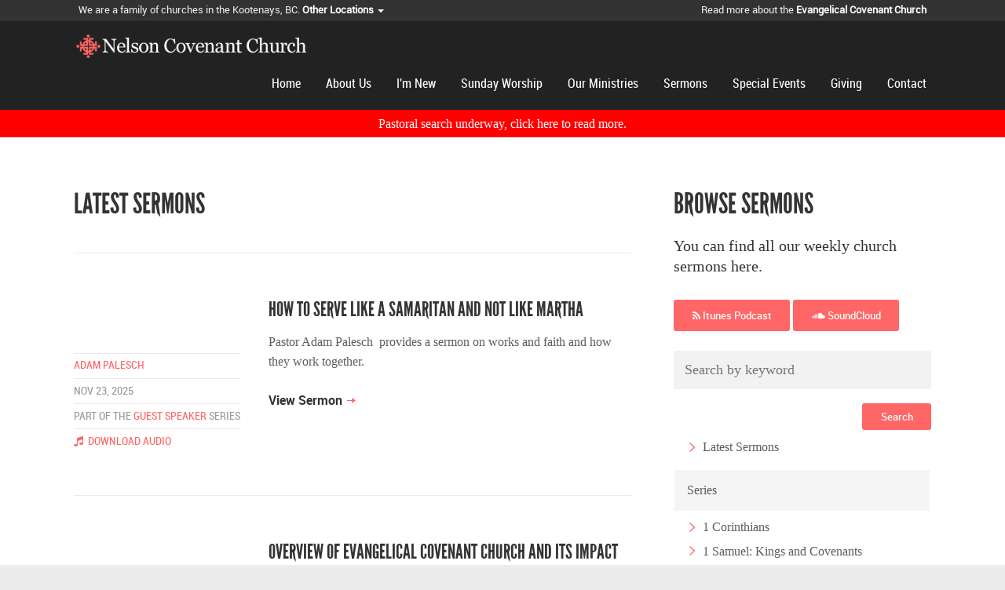

--- FILE ---
content_type: text/html; charset=UTF-8
request_url: https://nelsoncovenant.com/sermons?page=2
body_size: 8240
content:
<!DOCTYPE html>
<html>
	<head>
		<meta charset="utf-8">
		<!--[if IE]><meta http-equiv="X-UA-Compatible" content="IE=edge,chrome=1"><![endif]-->
		<meta content="width=device-width, initial-scale=1, maximum-scale=1, user-scalable=no" name="viewport">
		<meta content="black" name="apple-mobile-web-app-status-bar-style">
		<meta name="google-site-verification" content="_0x-XZSvEza5pNgWPv9A9OcyyLh5ec2IyP43bxE75GU" />
		<meta name="google-site-verification" content="MkyeoL-ogzVKC4upGXGmVCVLRP9x_XwP1jEi-QdwE8Y" />
		<meta name="google-site-verification" content="NGZT437GuOwDTwBvZtgtNvD-2jlAyhWMGn4Ly-NWjjk" />
		<meta name="google-site-verification" content="EDNVfzSJExrBL6HagesyPsvQwDy93FjJXvjv-U5fk5Q" />

		<title>Sermons &middot; Nelson Covenant Church</title>
		<meta property="og:site_name" content="Nelson Covenant Church">
		    <meta name="description" content="You can find all our weekly church sermons here.">
    <meta property="og:type" content="article">
    <meta property="og:url" content="https://nelsoncovenant.com/sermons">
    <meta property="og:title" content="Nelson Covenant Church Sermons">
    <meta property="og:description" content="You can find all our weekly church sermons here.">
		<link rel="stylesheet" href="https://maxcdn.bootstrapcdn.com/font-awesome/4.5.0/css/font-awesome.min.css">
		<link rel="stylesheet" type="text/css" href="/church/css/theme.vendor.css?v=10">
							</head>

	<body class=" ">

		<div id="notifications"></div>

		
	<!--[if lt IE 8]>
		<p class="chromeframe">You are using an outdated browser. <a href="http://browsehappy.com/">Upgrade your browser today</a> or <a href="http://www.google.com/chromeframe/?redirect=true">install Google Chrome Frame</a> to better experience this site.</p>
<![endif]-->
	<div class="outter-wrapper header-container header-additional">
	<div class="wrapper">
		We are a family of churches in the Kootenays, BC. 
		<span class="dropdown">
			<a href="#" data-toggle="dropdown" class="">Other Locations <span class="caret"></span></a>
			<ul class="dropdown-menu">
									<li><a href="http://balfourcovenant.com/">Balfour</a></li>
					<li><a href="http://junctioncovenant.com">Junction</a></li>
															</ul>
		</span>
		<span class="pull-right hidden-xs">Read more about the <a href="http://www.covchurch.org/" target="_blank">Evangelical Covenant Church</a></span>
	</div>
</div>
<div class="outter-wrapper header-container">
	<div class="wrapper">
		<header class="clearfix">
			<a href="https://nelsoncovenant.com" class="logo"><img src="https://nelsoncovenant.com/church/img/nelson-logo@2x.png" alt="Logo" /></a>
			<nav id="nav-wrap">
				<ul class="nav" id="nav">
																		<li><a href="https://nelsoncovenant.com/home">Home</a></li>
																	
							<li class="nav-parent">
								<a href="our-church-family">About Us</a>
								<ul>
																			<li><a href="https://nelsoncovenant.com/our-leadership-team">Our Leadership Team</a></li>
																			<li><a href="https://nelsoncovenant.com/our-church-community">Our Church Family</a></li>
																			<li><a href="https://nelsoncovenant.com/pastoral-search">Pastoral Search</a></li>
																			<li><a href="https://nelsoncovenant.com/pastor">Pastors</a></li>
																			<li><a href="https://nelsoncovenant.com/our-beliefs">Our Beliefs</a></li>
																	</ul>
							</li>
																								<li><a href="https://nelsoncovenant.com/im-new">I&#039;m New</a></li>
																								<li><a href="https://nelsoncovenant.com/sunday-worship">Sunday Worship</a></li>
																	
							<li class="nav-parent">
								<a href="/small-groups">Our Ministries</a>
								<ul>
																			<li><a href="https://nelsoncovenant.com/3-2-1-groups">3-2-1 Groups</a></li>
																			<li><a href="https://nelsoncovenant.com/small-groups">Small Groups</a></li>
																			<li><a href="https://nelsoncovenant.com/b-o-w-prayer-group">B.O.W. Prayer Group</a></li>
																			<li><a href="https://nelsoncovenant.com/student-ministries">Student Ministries</a></li>
																			<li><a href="https://nelsoncovenant.com/missions-global">Missions - Global</a></li>
																			<li><a href="https://nelsoncovenant.com/camps">Camps</a></li>
																	</ul>
							</li>
																	
							<li class="nav-parent">
								<a href="/sermons">Sermons</a>
								<ul>
																			<li><a href="https://nelsoncovenant.com/sermons">Sermon Player</a></li>
																	</ul>
							</li>
																								<li><a href="https://nelsoncovenant.com/events">Special Events</a></li>
																								<li><a href="https://nelsoncovenant.com/giving">Giving</a></li>
																								<li><a href="https://nelsoncovenant.com/contact">Contact</a></li>
															</ul>
			</nav>
		</header>
	</div>
</div>



	<div class="outerwrapper header-container" style="background: red; color: #fff;">	
    		<div class="wrapper" style="text-align: center">	
       		 <a href="https://nelsoncovenant.com/pastoral-search" style="color: white; display: block; width: 100%; font-size: 16px; padding: 5px 0;">Pastoral search underway, click here to read more.</a>	
		</div>    	
	</div>

	
    <div class="outter-wrapper">
         <!-- Start Main Body -->
        <div class="main-container">
            <div class="main wrapper clearfix">
                <!-- Start Main Content -->

                <div class="main-content content-page two-thirds">
                                            <h1>LATEST SERMONS</h1>
                                                                                                                                                <hr />
                                            <div class="clearfix">
                            <aside class="left-aside third">
                                <h1>&nbsp;</h1>
                                <ul class="meta">
                                    <li><a href="https://nelsoncovenant.com/sermons/preacher/adam-palesch">Adam Palesch</a></li>
                                    <li>Nov 23, 2025</li>
                                                                            <li>Part of the <a href="https://nelsoncovenant.com/sermons/series/guest-speaker">Guest Speaker</a> series</li>
                                                                                                            <li>
                                        <a href="&client_id=5859d61af4e1e2c67e722ba405ed7f28"><i class="icon-music"></i>&nbsp; Download Audio</a>
                                    </li>
                                                                    </ul>
                            </aside>
                            <div class="main-content two-thirds last">
                                <div class="clearfix">
                                    <h2><a href="https://nelsoncovenant.com/sermons/how-to-serve-like-a-samaritan-and-not-like-martha">How to Serve Like a Samaritan and Not Like Martha</a></h2>
                                                                    </div>
                                <div class="clearfix" data-editable data-name="sermon-562">
                                    
    Pastor Adam Palesch&nbsp; provides a sermon on works and faith and how they work together.


    

                                </div>
                                <br />
                                <a href="https://nelsoncovenant.com/sermons/how-to-serve-like-a-samaritan-and-not-like-martha" class="feature-link">View Sermon</a>
                            </div>
                        </div>
                        <hr />
                                            <div class="clearfix">
                            <aside class="left-aside third">
                                <h1>&nbsp;</h1>
                                <ul class="meta">
                                    <li><a href="https://nelsoncovenant.com/sermons/preacher/bruce-klenk">Bruce Klenk</a></li>
                                    <li>Nov 16, 2025</li>
                                                                            <li>Part of the <a href="https://nelsoncovenant.com/sermons/series/public-talks">Public Talks</a> series</li>
                                                                                                            <li>
                                        <a href="&client_id=5859d61af4e1e2c67e722ba405ed7f28"><i class="icon-music"></i>&nbsp; Download Audio</a>
                                    </li>
                                                                    </ul>
                            </aside>
                            <div class="main-content two-thirds last">
                                <div class="clearfix">
                                    <h2><a href="https://nelsoncovenant.com/sermons/overview-of-evangelical-covenant-church-and-its-impact-around-the-world">Overview of Evangelical Covenant Church and its impact around the world</a></h2>
                                                                    </div>
                                <div class="clearfix" data-editable data-name="sermon-561">
                                    
    Bruce Klenk gives an overview of the Evangelical Covenant Church Canada and its impact across the world.&nbsp;

                                </div>
                                <br />
                                <a href="https://nelsoncovenant.com/sermons/overview-of-evangelical-covenant-church-and-its-impact-around-the-world" class="feature-link">View Sermon</a>
                            </div>
                        </div>
                        <hr />
                                            <div class="clearfix">
                            <aside class="left-aside third">
                                <h1>&nbsp;</h1>
                                <ul class="meta">
                                    <li><a href="https://nelsoncovenant.com/sermons/preacher/judith-rosenberg">Judith Rosenberg</a></li>
                                    <li>Nov 9, 2025</li>
                                                                            <li>Part of the <a href="https://nelsoncovenant.com/sermons/series/guest-speaker">Guest Speaker</a> series</li>
                                                                                                            <li>
                                        <a href="&client_id=5859d61af4e1e2c67e722ba405ed7f28"><i class="icon-music"></i>&nbsp; Download Audio</a>
                                    </li>
                                                                    </ul>
                            </aside>
                            <div class="main-content two-thirds last">
                                <div class="clearfix">
                                    <h2><a href="https://nelsoncovenant.com/sermons/ancient-words">Ancient Words</a></h2>
                                                                    </div>
                                <div class="clearfix" data-editable data-name="sermon-560">
                                    
    Judith Rosenberg shares a message on Psalm 119:105 and the power of God's word.

                                </div>
                                <br />
                                <a href="https://nelsoncovenant.com/sermons/ancient-words" class="feature-link">View Sermon</a>
                            </div>
                        </div>
                        <hr />
                                            <div class="clearfix">
                            <aside class="left-aside third">
                                <h1>&nbsp;</h1>
                                <ul class="meta">
                                    <li><a href="https://nelsoncovenant.com/sermons/preacher/glenn-ronson">Glenn Ronson</a></li>
                                    <li>Oct 26, 2025</li>
                                                                            <li>Part of the <a href="https://nelsoncovenant.com/sermons/series/guest-speaker">Guest Speaker</a> series</li>
                                                                                                            <li>
                                        <a href="&client_id=5859d61af4e1e2c67e722ba405ed7f28"><i class="icon-music"></i>&nbsp; Download Audio</a>
                                    </li>
                                                                    </ul>
                            </aside>
                            <div class="main-content two-thirds last">
                                <div class="clearfix">
                                    <h2><a href="https://nelsoncovenant.com/sermons/faith-in-real-life-living-authentically">Faith in Real Life- Living Authentically</a></h2>
                                                                    </div>
                                <div class="clearfix" data-editable data-name="sermon-559">
                                    
    Living Authentically


    Pastor Glenn gives his final sermon here with us about living out our faith.

                                </div>
                                <br />
                                <a href="https://nelsoncovenant.com/sermons/faith-in-real-life-living-authentically" class="feature-link">View Sermon</a>
                            </div>
                        </div>
                        <hr />
                                            <div class="clearfix">
                            <aside class="left-aside third">
                                <h1>&nbsp;</h1>
                                <ul class="meta">
                                    <li><a href="https://nelsoncovenant.com/sermons/preacher/glenn-ronson">Glenn Ronson</a></li>
                                    <li>Oct 12, 2025</li>
                                                                            <li>Part of the <a href="https://nelsoncovenant.com/sermons/series/colossians-46">Colossians 4:6</a> series</li>
                                                                                                            <li>
                                        <a href="&client_id=5859d61af4e1e2c67e722ba405ed7f28"><i class="icon-music"></i>&nbsp; Download Audio</a>
                                    </li>
                                                                    </ul>
                            </aside>
                            <div class="main-content two-thirds last">
                                <div class="clearfix">
                                    <h2><a href="https://nelsoncovenant.com/sermons/faith-in-real-life">Faith in Real Life</a></h2>
                                                                    </div>
                                <div class="clearfix" data-editable data-name="sermon-558">
                                    
    Pastor Glenn shares a message on Matthew 18:21.

                                </div>
                                <br />
                                <a href="https://nelsoncovenant.com/sermons/faith-in-real-life" class="feature-link">View Sermon</a>
                            </div>
                        </div>
                        <hr />
                    
                    <ul class="pagination"><li><a href="https://nelsoncovenant.com/sermons?page=1" rel="prev">&laquo;</a></li> <li><a href="https://nelsoncovenant.com/sermons?page=1">1</a></li><li class="active"><span>2</span></li><li><a href="https://nelsoncovenant.com/sermons?page=3">3</a></li><li><a href="https://nelsoncovenant.com/sermons?page=4">4</a></li><li><a href="https://nelsoncovenant.com/sermons?page=5">5</a></li><li><a href="https://nelsoncovenant.com/sermons?page=6">6</a></li><li><a href="https://nelsoncovenant.com/sermons?page=7">7</a></li><li><a href="https://nelsoncovenant.com/sermons?page=8">8</a></li><li class="disabled"><span>...</span></li><li><a href="https://nelsoncovenant.com/sermons?page=101">101</a></li><li><a href="https://nelsoncovenant.com/sermons?page=102">102</a></li> <li><a href="https://nelsoncovenant.com/sermons?page=3" rel="next">&raquo;</a></li></ul>
                </div>

                <div class="main-content third last">
                    <h1>BROWSE SERMONS</h1>
                    <p class="lead">You can find all our weekly church sermons here.</p>
                                             <a class="btn" href="https://itunes.apple.com/ca/podcast/nelson-covenant-church/id1084205338?mt=2" target="_blank"><i class="fa fa-rss"></i> Itunes Podcast</a>
                        <a class="btn" href="https://soundcloud.com/nelson-covenant-church" target="_blank"><i class="fa fa-soundcloud"></i> SoundCloud</a>
                                                                                <br /><br />
                    <form method="POST" action="https://nelsoncovenant.com/sermons" accept-charset="UTF-8"><input name="_token" type="hidden" value="ZIrJuCyLaOsSeNCwElFYmkkR0wsdG90RRQFmwj02">
                    <input type="text" class="search-box" placeholder="Search by keyword" name="search" value="">
                    <button type="submit" class="btn btn-style1 pull-right">Search</button>
                    </form>
                    <ul class="sitemap side-links">
                        <li>
                            <ul>
                                <li><a href="https://nelsoncovenant.com/sermons">Latest Sermons</a></li>
                            </ul>
                        </li>
                    </ul>
                    <ul class="sitemap side-links">
                        <li><a href="#">Series</a>
                            <ul>
                                                                                                            <li class=""><a href="https://nelsoncovenant.com/sermons/series/1-corinthians">1 Corinthians</a></li>
                                                                                                                                                                                                                    <li class=""><a href="https://nelsoncovenant.com/sermons/series/1-samuel-kings-and-covenants">1 Samuel: Kings and Covenants</a></li>
                                                                                                                                                                                                                    <li class=""><a href="https://nelsoncovenant.com/sermons/series/a-weary-world-rejoices">A Weary World Rejoices</a></li>
                                                                                                                                                <li class=""><a href="https://nelsoncovenant.com/sermons/series/abide">ABIDE</a></li>
                                                                                                                                                                                                                    <li class=""><a href="https://nelsoncovenant.com/sermons/series/advent">Advent</a></li>
                                                                                                                                                                                                                                                                                                                                                                                                                                                                                                                                                                                                                                                                                                                                                                                                                                                        <li class=""><a href="https://nelsoncovenant.com/sermons/series/bless">BLESS </a></li>
                                                                                                                                                <li class=""><a href="https://nelsoncovenant.com/sermons/series/bless-mission-sundays">BLESS: Mission Sundays</a></li>
                                                                                                                                                                                                                    <li class=""><a href="https://nelsoncovenant.com/sermons/series/book-of-john">Book of John</a></li>
                                                                                                                                                <li class=""><a href="https://nelsoncovenant.com/sermons/series/book-of-psalms">Book of Psalms</a></li>
                                                                                                                                                                                                                                                                                                                                                                                                                                                                                                    <li class=""><a href="https://nelsoncovenant.com/sermons/series/choose-your-own-adventure">Choose your own Adventure</a></li>
                                                                                                                                                                                                                    <li class=""><a href="https://nelsoncovenant.com/sermons/series/christmas">Christmas</a></li>
                                                                                                                                                                                                                                                                                        <li class=""><a href="https://nelsoncovenant.com/sermons/series/colossians-46">Colossians 4:6</a></li>
                                                                                                                                                                                                                                                                                                                                                                                                                                                                                                                                                                                                                                                                                                                                                                                                                                                                                                                                                                                                <li class=""><a href="https://nelsoncovenant.com/sermons/series/easter-season">Easter Season</a></li>
                                                                                                                                                <li class=""><a href="https://nelsoncovenant.com/sermons/series/easter-sunday">Easter Sunday</a></li>
                                                                                                                                                                                                                    <li class=""><a href="https://nelsoncovenant.com/sermons/series/ephesians">EPHESIANS</a></li>
                                                                                                                                                                                                                                                                                        <li class=""><a href="https://nelsoncovenant.com/sermons/series/faith-and-finances">Faith and Finances</a></li>
                                                                                                                                                                                                                                                                                                                                                                                                                                <li class=""><a href="https://nelsoncovenant.com/sermons/series/foundational-beliefs">Foundational Beliefs</a></li>
                                                                                                                                                <li class=""><a href="https://nelsoncovenant.com/sermons/series/founders-day">Founders Day</a></li>
                                                                                                                                                                                                                                                                                        <li class=""><a href="https://nelsoncovenant.com/sermons/series/genesis">Genesis</a></li>
                                                                                                                                                                                                                    <li class=""><a href="https://nelsoncovenant.com/sermons/series/giving-thanks">Giving Thanks</a></li>
                                                                                                                                                                                                                                                                                        <li class=""><a href="https://nelsoncovenant.com/sermons/series/good-friday">Good Friday</a></li>
                                                                                                                                                                                                                                                                                                                                                                                                                                                                                                                                                                                                                                            <li class=""><a href="https://nelsoncovenant.com/sermons/series/guest-speaker">Guest Speaker</a></li>
                                                                                                                                                <li class=""><a href="https://nelsoncovenant.com/sermons/series/harbour">Harbour</a></li>
                                                                                                                                                                                                                                                                                        <li class=""><a href="https://nelsoncovenant.com/sermons/series/holistic-discipleship">Holistic Discipleship</a></li>
                                                                                                                                                                                                                                                                                        <li class=""><a href="https://nelsoncovenant.com/sermons/series/identity-mission">Identity &amp; Mission</a></li>
                                                                                                                                                <li class=""><a href="https://nelsoncovenant.com/sermons/series/identity-and-mission">Identity and Mission</a></li>
                                                                                                                                                                                                                    <li class=""><a href="https://nelsoncovenant.com/sermons/series/insurrection">Insurrection</a></li>
                                                                                                                                                                                                                                                                                                                                                                                                                                                                                                                                                                                                                                                                                                                                                                                                                                                                                                                                                                                                                                                                                                                                                                                                                                                                                <li class=""><a href="https://nelsoncovenant.com/sermons/series/lent">Lent</a></li>
                                                                                                                                                                                                                                                                                                                                                                                                                                                                                                                                                                                                                                                                                                                                                                                                                                                                                                                                                                                                                                                                                                                                                                                                                                                                                                                                                                                                                                                                                                                                                                                                                                    <li class=""><a href="https://nelsoncovenant.com/sermons/series/new-beginnings">New Beginnings</a></li>
                                                                                                                                                                                                                                                                                                                                                            <li class=""><a href="https://nelsoncovenant.com/sermons/series/pandemic-christianity">Pandemic Christianity</a></li>
                                                                                                                                                                                                                                                                                                                                                                                                                                                                                                                                                                                                                                            <li class=""><a href="https://nelsoncovenant.com/sermons/series/power-and-hope">Power and Hope</a></li>
                                                                                                                                                <li class=""><a href="https://nelsoncovenant.com/sermons/series/practical-theology">Practical Theology</a></li>
                                                                                                                                                                                                                                                                                                                                                                                                                                                                                                    <li class=""><a href="https://nelsoncovenant.com/sermons/series/public-talks">Public Talks</a></li>
                                                                                                                                                <li class=""><a href="https://nelsoncovenant.com/sermons/series/renew">Re:New</a></li>
                                                                                                                                                                                                                                                                                        <li class=""><a href="https://nelsoncovenant.com/sermons/series/reclaiming-christmas">Reclaiming Christmas</a></li>
                                                                                                                                                <li class=""><a href="https://nelsoncovenant.com/sermons/series/reset">Reset</a></li>
                                                                                                                                                                                                                                                                                                                                                            <li class=""><a href="https://nelsoncovenant.com/sermons/series/revelation">Revelation</a></li>
                                                                                                                                                                                                                                                                                        <li class=""><a href="https://nelsoncovenant.com/sermons/series/rwanda-2017">Rwanda 2017</a></li>
                                                                                                                                                                                                                                                                                                                                                                                                                                                                                                                                                                                                                                                                                                                <li class=""><a href="https://nelsoncovenant.com/sermons/series/sound-and-vision">Sound and Vision</a></li>
                                                                                                                                                <li class=""><a href="https://nelsoncovenant.com/sermons/series/special-topic">Special Topic</a></li>
                                                                                                                                                                                                                                                                                                                                                            <li class=""><a href="https://nelsoncovenant.com/sermons/series/spiritual-maturity">Spiritual Maturity</a></li>
                                                                                                                                                <li class=""><a href="https://nelsoncovenant.com/sermons/series/spiritual-transformation">Spiritual Transformation</a></li>
                                                                                                                                                <li class=""><a href="https://nelsoncovenant.com/sermons/series/spiritual-warefare">Spiritual Warefare</a></li>
                                                                                                                                                                                                                                                                                                                                                                                                                                <li class=""><a href="https://nelsoncovenant.com/sermons/series/summit">Summit</a></li>
                                                                                                                                                                                                                                                                                                                                                                                                                                <li class=""><a href="https://nelsoncovenant.com/sermons/series/the-christmas-revelation">The Christmas Revelation</a></li>
                                                                                                                                                <li class=""><a href="https://nelsoncovenant.com/sermons/series/the-four-loves">The Four Loves</a></li>
                                                                                                                                                <li class=""><a href="https://nelsoncovenant.com/sermons/series/the-heart-of-the-matter">The Heart of the Matter</a></li>
                                                                                                                                                <li class=""><a href="https://nelsoncovenant.com/sermons/series/the-thrill-of-hope">The Thrill of Hope</a></li>
                                                                                                                                                <li class=""><a href="https://nelsoncovenant.com/sermons/series/the-way-of-jesus">The Way of Jesus</a></li>
                                                                                                                                                                                                                                                                                                                                                            <li class=""><a href="https://nelsoncovenant.com/sermons/series/topical">topical</a></li>
                                                                                                                                                                                                                                                                                                                                                            <li class=""><a href="https://nelsoncovenant.com/sermons/series/understanding-the-spiritual-journey">Understanding The Spiritual Journey</a></li>
                                                                                                                                                                                                                                                                                                                                                            <li class=""><a href="https://nelsoncovenant.com/sermons/series/you-are-what-you-love">You are what you love </a></li>
                                                                                                </ul>
                        </li>
                    </ul>
                    <ul class="sitemap side-links">
                        <li><a href="#">Topics</a>
                            <ul>
                                                                                                                                                                                <li class=""><a href="https://nelsoncovenant.com/sermons/tag/1-corinthians-16">#1 Corinthians 16</a></li>
                                                                                                                                                                                                                    <li class=""><a href="https://nelsoncovenant.com/sermons/tag/1corinthians">#1corinthians</a></li>
                                                                                                                                                                                                                                                                                                                                                                                                                                                                                                                                                                        <li class=""><a href="https://nelsoncovenant.com/sermons/tag/apologetics">#Apologetics</a></li>
                                                                                                                                                <li class=""><a href="https://nelsoncovenant.com/sermons/tag/atonement">#Atonement</a></li>
                                                                                                                                                                                                                    <li class=""><a href="https://nelsoncovenant.com/sermons/tag/bible">#Bible</a></li>
                                                                                                                                                <li class=""><a href="https://nelsoncovenant.com/sermons/tag/bible-study">#Bible Study</a></li>
                                                                                                                                                                                                                                                                                        <li class=""><a href="https://nelsoncovenant.com/sermons/tag/bless">#Bless</a></li>
                                                                                                                                                                                                                                                                                        <li class=""><a href="https://nelsoncovenant.com/sermons/tag/blessing">#Blessing</a></li>
                                                                                                                                                                                                                                                                                        <li class=""><a href="https://nelsoncovenant.com/sermons/tag/book-of-revelation">#Book of Revelation</a></li>
                                                                                                                                                                                                                    <li class=""><a href="https://nelsoncovenant.com/sermons/tag/calvary">#Calvary</a></li>
                                                                                                                                                <li class=""><a href="https://nelsoncovenant.com/sermons/tag/childhood">#Childhood</a></li>
                                                                                                                                                <li class=""><a href="https://nelsoncovenant.com/sermons/tag/children">#Children</a></li>
                                                                                                                                                                                                                    <li class=""><a href="https://nelsoncovenant.com/sermons/tag/christmas">#Christmas</a></li>
                                                                                                                                                                                                                    <li class=""><a href="https://nelsoncovenant.com/sermons/tag/church">#Church</a></li>
                                                                                                                                                                                                                                                                                        <li class=""><a href="https://nelsoncovenant.com/sermons/tag/community">#Community</a></li>
                                                                                                                                                <li class=""><a href="https://nelsoncovenant.com/sermons/tag/cross">#Cross</a></li>
                                                                                                                                                <li class=""><a href="https://nelsoncovenant.com/sermons/tag/crucifixion">#Crucifixion</a></li>
                                                                                                                                                <li class=""><a href="https://nelsoncovenant.com/sermons/tag/darkness">#Darkness</a></li>
                                                                                                                                                                                                                                                                                        <li class=""><a href="https://nelsoncovenant.com/sermons/tag/death">#Death</a></li>
                                                                                                                                                                                                                    <li class=""><a href="https://nelsoncovenant.com/sermons/tag/debt">#Debt</a></li>
                                                                                                                                                <li class=""><a href="https://nelsoncovenant.com/sermons/tag/depression">#Depression</a></li>
                                                                                                                                                <li class=""><a href="https://nelsoncovenant.com/sermons/tag/discipleship">#Discipleship</a></li>
                                                                                                                                                <li class=""><a href="https://nelsoncovenant.com/sermons/tag/easter">#Easter</a></li>
                                                                                                                                                                                                                                                                                        <li class=""><a href="https://nelsoncovenant.com/sermons/tag/easter-sunday-1-peter-13">#Easter Sunday - 1 Peter 1:3</a></li>
                                                                                                                                                                                                                    <li class=""><a href="https://nelsoncovenant.com/sermons/tag/ephesians">#Ephesians</a></li>
                                                                                                                                                <li class=""><a href="https://nelsoncovenant.com/sermons/tag/evangelism">#Evangelism</a></li>
                                                                                                                                                                                                                    <li class=""><a href="https://nelsoncovenant.com/sermons/tag/faith-and-love">#Faith And Love</a></li>
                                                                                                                                                                                                                    <li class=""><a href="https://nelsoncovenant.com/sermons/tag/finances">#Finances</a></li>
                                                                                                                                                <li class=""><a href="https://nelsoncovenant.com/sermons/tag/followingjesus">#Followingjesus</a></li>
                                                                                                                                                                                                                                                                                        <li class=""><a href="https://nelsoncovenant.com/sermons/tag/foundersday">#Foundersday</a></li>
                                                                                                                                                <li class=""><a href="https://nelsoncovenant.com/sermons/tag/generosity">#Generosity</a></li>
                                                                                                                                                                                                                    <li class=""><a href="https://nelsoncovenant.com/sermons/tag/giving">#Giving</a></li>
                                                                                                                                                                                                                                                                                                                                                                                                                                                                                                    <li class=""><a href="https://nelsoncovenant.com/sermons/tag/gospel">#Gospel</a></li>
                                                                                                                                                <li class=""><a href="https://nelsoncovenant.com/sermons/tag/gospel-of-mark">#Gospel of Mark</a></li>
                                                                                                                                                <li class=""><a href="https://nelsoncovenant.com/sermons/tag/grace">#Grace</a></li>
                                                                                                                                                <li class=""><a href="https://nelsoncovenant.com/sermons/tag/grace-that-saves-through-faith">#Grace That Saves Through Faith</a></li>
                                                                                                                                                <li class=""><a href="https://nelsoncovenant.com/sermons/tag/great-commission">#Great Commission</a></li>
                                                                                                                                                <li class=""><a href="https://nelsoncovenant.com/sermons/tag/grieving">#Grieving</a></li>
                                                                                                                                                                                                                                                                                        <li class=""><a href="https://nelsoncovenant.com/sermons/tag/healing">#Healing</a></li>
                                                                                                                                                <li class=""><a href="https://nelsoncovenant.com/sermons/tag/heart-of-the-matter-part-4">#Heart Of The Matter (part 4)</a></li>
                                                                                                                                                                                                                    <li class=""><a href="https://nelsoncovenant.com/sermons/tag/hope">#Hope</a></li>
                                                                                                                                                <li class=""><a href="https://nelsoncovenant.com/sermons/tag/identity">#Identity</a></li>
                                                                                                                                                                                                                                                                                        <li class=""><a href="https://nelsoncovenant.com/sermons/tag/incarnation">#Incarnation</a></li>
                                                                                                                                                                                                                                                                                                                                                            <li class=""><a href="https://nelsoncovenant.com/sermons/tag/jeremiah-2910-14">#Jeremiah 29:10-14</a></li>
                                                                                                                                                                                                                                                                                                                                                                                                                                                                                                                                                                                                                                            <li class=""><a href="https://nelsoncovenant.com/sermons/tag/journey">#Journey</a></li>
                                                                                                                                                                                                                                                                                        <li class=""><a href="https://nelsoncovenant.com/sermons/tag/kingdom-of-god">#Kingdom Of God</a></li>
                                                                                                                                                <li class=""><a href="https://nelsoncovenant.com/sermons/tag/labour-day">#Labour Day</a></li>
                                                                                                                                                <li class=""><a href="https://nelsoncovenant.com/sermons/tag/leadership">#Leadership</a></li>
                                                                                                                                                                                                                                                                                        <li class=""><a href="https://nelsoncovenant.com/sermons/tag/listening">#Listening</a></li>
                                                                                                                                                <li class=""><a href="https://nelsoncovenant.com/sermons/tag/loss">#Loss</a></li>
                                                                                                                                                <li class=""><a href="https://nelsoncovenant.com/sermons/tag/love">#Love</a></li>
                                                                                                                                                                                                                                                                                        <li class=""><a href="https://nelsoncovenant.com/sermons/tag/mark">#Mark</a></li>
                                                                                                                                                                                                                    <li class=""><a href="https://nelsoncovenant.com/sermons/tag/marriage">#Marriage</a></li>
                                                                                                                                                                                                                                                                                                                                                                                                                                                                                                    <li class=""><a href="https://nelsoncovenant.com/sermons/tag/miracle">#Miracle</a></li>
                                                                                                                                                <li class=""><a href="https://nelsoncovenant.com/sermons/tag/mission">#Mission</a></li>
                                                                                                                                                <li class=""><a href="https://nelsoncovenant.com/sermons/tag/money">#Money</a></li>
                                                                                                                                                <li class=""><a href="https://nelsoncovenant.com/sermons/tag/mourning">#Mourning</a></li>
                                                                                                                                                <li class=""><a href="https://nelsoncovenant.com/sermons/tag/narrative-of-scripture">#Narrative Of Scripture</a></li>
                                                                                                                                                                                                                                                                                                                                                            <li class=""><a href="https://nelsoncovenant.com/sermons/tag/new-creation">#New Creation</a></li>
                                                                                                                                                <li class=""><a href="https://nelsoncovenant.com/sermons/tag/new-year">#New Year</a></li>
                                                                                                                                                <li class=""><a href="https://nelsoncovenant.com/sermons/tag/palm-sunday">#Palm Sunday</a></li>
                                                                                                                                                                                                                    <li class=""><a href="https://nelsoncovenant.com/sermons/tag/parenting">#Parenting</a></li>
                                                                                                                                                                                                                    <li class=""><a href="https://nelsoncovenant.com/sermons/tag/pastor-glenn">#Pastor Glenn</a></li>
                                                                                                                                                                                                                    <li class=""><a href="https://nelsoncovenant.com/sermons/tag/perspective">#Perspective</a></li>
                                                                                                                                                <li class=""><a href="https://nelsoncovenant.com/sermons/tag/planning">#Planning</a></li>
                                                                                                                                                <li class=""><a href="https://nelsoncovenant.com/sermons/tag/power">#Power</a></li>
                                                                                                                                                                                                                                                                                        <li class=""><a href="https://nelsoncovenant.com/sermons/tag/practical-theology">#Practical Theology</a></li>
                                                                                                                                                <li class=""><a href="https://nelsoncovenant.com/sermons/tag/prayer">#Prayer</a></li>
                                                                                                                                                <li class=""><a href="https://nelsoncovenant.com/sermons/tag/priorities">#Priorities</a></li>
                                                                                                                                                <li class=""><a href="https://nelsoncovenant.com/sermons/tag/psalm-23">#Psalm 23</a></li>
                                                                                                                                                <li class=""><a href="https://nelsoncovenant.com/sermons/tag/psalms">#Psalms</a></li>
                                                                                                                                                                                                                                                                                        <li class=""><a href="https://nelsoncovenant.com/sermons/tag/real-rest">#Real Rest</a></li>
                                                                                                                                                <li class=""><a href="https://nelsoncovenant.com/sermons/tag/receiving-the-kingdom">#Receiving The Kingdom</a></li>
                                                                                                                                                                                                                                                                                        <li class=""><a href="https://nelsoncovenant.com/sermons/tag/rest">#Rest</a></li>
                                                                                                                                                <li class=""><a href="https://nelsoncovenant.com/sermons/tag/restoration">#Restoration</a></li>
                                                                                                                                                <li class=""><a href="https://nelsoncovenant.com/sermons/tag/resurrection">#Resurrection</a></li>
                                                                                                                                                                                                                    <li class=""><a href="https://nelsoncovenant.com/sermons/tag/riches">#Riches</a></li>
                                                                                                                                                                                                                                                                                        <li class=""><a href="https://nelsoncovenant.com/sermons/tag/sabbath">#Sabbath</a></li>
                                                                                                                                                <li class=""><a href="https://nelsoncovenant.com/sermons/tag/salvation">#Salvation</a></li>
                                                                                                                                                <li class=""><a href="https://nelsoncovenant.com/sermons/tag/saving">#Saving</a></li>
                                                                                                                                                <li class=""><a href="https://nelsoncovenant.com/sermons/tag/scripture">#Scripture</a></li>
                                                                                                                                                <li class=""><a href="https://nelsoncovenant.com/sermons/tag/sept-18">#Sept 18</a></li>
                                                                                                                                                <li class=""><a href="https://nelsoncovenant.com/sermons/tag/servanthood">#Servanthood</a></li>
                                                                                                                                                <li class=""><a href="https://nelsoncovenant.com/sermons/tag/service">#Service</a></li>
                                                                                                                                                                                                                                                                                                                                                            <li class=""><a href="https://nelsoncovenant.com/sermons/tag/spiritual-formation">#Spiritual Formation</a></li>
                                                                                                                                                <li class=""><a href="https://nelsoncovenant.com/sermons/tag/spiritual-formationtransformation-who-are-you-becoming">#Spiritual Formation/transformation: Who Are You Becoming?</a></li>
                                                                                                                                                <li class=""><a href="https://nelsoncovenant.com/sermons/tag/spiritual-journey">#Spiritual Journey</a></li>
                                                                                                                                                                                                                                                                                                                                                            <li class=""><a href="https://nelsoncovenant.com/sermons/tag/spirituality">#Spirituality</a></li>
                                                                                                                                                                                                                    <li class=""><a href="https://nelsoncovenant.com/sermons/tag/stewardship">#Stewardship</a></li>
                                                                                                                                                <li class=""><a href="https://nelsoncovenant.com/sermons/tag/suffering">#Suffering</a></li>
                                                                                                                                                                                                                                                                                        <li class=""><a href="https://nelsoncovenant.com/sermons/tag/talking-honestly-about-sin">#Talking Honestly About Sin</a></li>
                                                                                                                                                <li class=""><a href="https://nelsoncovenant.com/sermons/tag/teenagers">#Teenagers</a></li>
                                                                                                                                                <li class=""><a href="https://nelsoncovenant.com/sermons/tag/teens">#Teens</a></li>
                                                                                                                                                                                                                                                                                                                                                                                                                                                                                                    <li class=""><a href="https://nelsoncovenant.com/sermons/tag/time-management">#Time Management</a></li>
                                                                                                                                                <li class=""><a href="https://nelsoncovenant.com/sermons/tag/tithing">#Tithing</a></li>
                                                                                                                                                                                                                                                                                                                                                                                                                                <li class=""><a href="https://nelsoncovenant.com/sermons/tag/transformation">#Transformation</a></li>
                                                                                                                                                                                                                    <li class=""><a href="https://nelsoncovenant.com/sermons/tag/vision">#Vision</a></li>
                                                                                                                                                <li class=""><a href="https://nelsoncovenant.com/sermons/tag/wealth">#Wealth</a></li>
                                                                                                                                                <li class=""><a href="https://nelsoncovenant.com/sermons/tag/word-of-god">#Word of God</a></li>
                                                                                                                                                                    </ul>
                        </li>
                    </ul>
                    <ul class="sitemap side-links">
                        <li><a href="#">Archive</a>
                            <ul>
                                <li><a href="https://nelsoncovenant.com/sermons/archive/2016">2016 Sermons</a></li>
                                <li><a href="https://nelsoncovenant.com/sermons/archive/2015">2015 Sermons</a></li>
                                <li><a href="https://nelsoncovenant.com/sermons/archive/2014">2014 Sermons</a></li>
                                <li><a href="https://nelsoncovenant.com/sermons/archive/2013">2013 Sermons</a></li>
                                <li><a href="https://nelsoncovenant.com/sermons/archive/2012">2012 Sermons</a></li>
                                <li><a href="https://nelsoncovenant.com/sermons/archive/2011">2011 Sermons</a></li>
                                <li><a href="https://nelsoncovenant.com/sermons/archive/2010">2010 Sermons</a></li>
                            </ul>
                        </li>
                    </ul>

                <!-- Finish Main Content -->
                </div>

                <!-- Vertical Spacer -->
                <div class="vertical-spacer"></div>


            </div> <!-- #main -->
        </div> <!-- #main-container -->
     </div>

    
        <div class="outter-wrapper widget-footer main clearfix">
	<div class="wrapper clearfix">
					<div class="fifth widget ">
				<div data-editable data-name="widget-4">
<h3>
    Our Mission
</h3>
<p>
    "Loving Jesus. Loving People. &nbsp;Transforming Lives."
</p>
</div>			</div>
					<div class="fifth widget ">
				<div data-editable data-name="widget-5">
<h3>
    Summit Newsletter
</h3>
<p>
    Sign-up for our weekly newsletter highlighting ways you can grow in your faith.
</p>
<p>
    <a class="btn small-btn" href="http://eepurl.com/bIGmCr" target="_blank">Sign Up</a>
</p>
</div>			</div>
					<div class="fifth widget ">
				<div data-editable data-name="widget-6">
<h3>
    Community Links
</h3>
<ul>
    <li>
        <a href="http://www.nelson.ca" target="_blank">City of Nelson</a>
    </li>
    <li>
        <a href="http://www.nelsonstar.com" target="_blank">Nelson Star News</a>
    </li>
    <li>
        <a href="http://kootenaychristianfellowship.com/dat/?p=about-odb" target="_blank">Our Daily Bread</a>
    </li>
    <li>
        <a href="http://www.discovernelson.com" target="_blank">Discover Nelson</a>
    </li>
</ul>
</div>			</div>
					<div class="fifth widget ">
				<div data-editable data-name="widget-7">
<h3>
    Resource Links
</h3>
<ul>
    <li>
        <a href="http://www.christianitytoday.com" target="_blank">Christianity Today</a>
    </li>
    <li>
        <a href="http://www.rightnowmedia.org" target="_blank">Rightnow Media</a>
    </li>
    <li>
        <a href="http://covbooks.com/" target="_blank">Covenant Books/Resources</a>
    </li>
</ul>
</div>			</div>
					<div class="fifth widget last">
				<div data-editable data-name="widget-8">
<h3>
    Contact
</h3>
<p>
    702 Stanley Street Nelson BC V1L 1N5
</p>
<p>
    (250) 352-9613
</p>
<p>
    office@nelsoncovenant.com
</p>
<p>
    <a href="https://www.facebook.com/Nelson-Covenant-Church-215803278482615/?fref=ts">Facebook page</a>
</p>
</div>			</div>
			</div>
</div>
    

	<footer class="outter-wrapper feature">
	<div class="wrapper">
	<div class="clearfix">
		<div class="foot right">
			<!--
			<ul class="social-link">
				<li><a href="#"><em class="icon-facebook-sign"></em></a></li>
				<li><a href="#"><em class="icon-twitter-sign"></em></a></li>
				<li><a href="#"><em class="icon-tumblr-sign"></em></a></li>
				<li><a href="#"><em class="icon-google-plus-sign"></em></a></li>
			</ul>
			-->
		</div>
		<!-- Copyright Info -->
		<div class="foot left">&copy; Copyright Nelson Covenant Church 2016 | Crafted by <a href="http://bear.media">Bear Media</a></div>
	</div>
	</div>
</footer>
		
		
			<script type="text/javascript" src="/js/vendor.js?v=1.0"></script>
					<script type="text/javascript" src="/church/js/theme.vendor.js?v=1.0"></script>
			<script type="text/javascript" src="/church/js/theme.app.js?v=1.1"></script>
		
		<script>
				  !function(g,s,q,r,d){r=g[r]=g[r]||function(){(r.q=r.q||[]).push(
		  arguments)};d=s.createElement(q);q=s.getElementsByTagName(q)[0];
		  d.src='//d1l6p2sc9645hc.cloudfront.net/tracker.js';q.parentNode.
		  insertBefore(d,q)}(window,document,'script','_gs');

		  _gs('GSN-594179-Q');
		  		</script>
	</body>

</html>


--- FILE ---
content_type: text/css
request_url: https://nelsoncovenant.com/church/css/theme.vendor.css?v=10
body_size: 187028
content:
/*! normalize.css v1.0.1 | MIT License | git.io/normalize */
article,aside,details,figcaption,figure,footer,header,hgroup,nav,section,summary{display:block}
audio,canvas,video{display:inline-block;*display:inline;*zoom:1}
audio:not([controls]){display:none;height:0}
[hidden]{display:none}
html{font-size:100%;-webkit-text-size-adjust:100%;-ms-text-size-adjust:100%}
html,button,input,select,textarea{font-family:sans-serif}
body{margin:0}
a:focus{outline:thin dotted}
a:active,a:hover{outline:0}
h1{font-size:2em;margin:.67em 0}
h2{font-size:1.5em;margin:.83em 0}
h3{font-size:1.17em;margin:1em 0}
h4{font-size:1em;margin:1.33em 0}
h5{font-size:.83em;margin:1.67em 0}
h6{font-size:.75em;margin:2.33em 0}
abbr[title]{border-bottom:1px dotted}
b,strong{font-weight:bold}
blockquote{margin:1em 40px}
dfn{font-style:italic}
mark{background:#ff0;color:#000}
p,pre{margin:1em 0}
code,kbd,pre,samp{font-family:monospace,serif;_font-family:'courier new',monospace;font-size:1em}
pre{white-space:pre;white-space:pre-wrap;word-wrap:break-word}
q{quotes:none}
q:before,q:after{content:'';content:none}
small{font-size:80%}
sub,sup{font-size:75%;line-height:0;position:relative;vertical-align:baseline}
sup{top:-0.5em}
sub{bottom:-0.25em}
dl,menu,ol,ul{margin:1em 0}
dd{margin:0 0 0 40px}
menu,ol,ul{padding:0 0 0 40px}
nav ul,nav ol{list-style:none;list-style-image:none}
img{border:0;-ms-interpolation-mode:bicubic}
svg:not(:root){overflow:hidden}
figure{margin:0}
form{margin:0}
fieldset{border:1px solid #c0c0c0;margin:0 2px;padding:.35em .625em .75em}
legend{border:0;padding:0;white-space:normal;*margin-left:-7px}
button,input,select,textarea{font-size:100%;margin:0;vertical-align:baseline;*vertical-align:middle}
button,input{line-height:normal}
button,html input[type="button"],input[type="reset"],input[type="submit"]{-webkit-appearance:button;cursor:pointer;*overflow:visible}
button[disabled],input[disabled]{cursor:default}
input[type="checkbox"],input[type="radio"]{box-sizing:border-box;padding:0;*height:13px;*width:13px}
input[type="search"]{-webkit-appearance:textfield;-moz-box-sizing:content-box;-webkit-box-sizing:content-box;box-sizing:content-box}
input[type="search"]::-webkit-search-cancel-button,input[type="search"]::-webkit-search-decoration{-webkit-appearance:none}
button::-moz-focus-inner,input::-moz-focus-inner{border:0;padding:0}
textarea{overflow:auto;vertical-align:top}
table{border-collapse:collapse;border-spacing:0}
.caret {
  display: inline-block;
  width: 0;
  height: 0;
  margin-left: 2px;
  vertical-align: middle;
  border-top: 4px dashed;
  border-top: 4px solid \9;
  border-right: 4px solid transparent;
  border-left: 4px solid transparent;
}
.caret-up {
    width: 0; 
    height: 0; 
    border-left: 4px solid rgba(0, 0, 0, 0);
    border-right: 4px solid rgba(0, 0, 0, 0);
    border-bottom: 4px solid;
    
    display: inline-block;
    margin-left: 2px;
    vertical-align: middle;
}
.dropup,
.dropdown {
  position: relative;
}
.dropdown-toggle:focus {
  outline: 0;
}
.dropdown-menu {
  position: absolute;
  top: 100%;
  left: 0;
  z-index: 1000;
  display: none;
  float: left;
  min-width: 160px;
  padding: 5px 0;
  margin: 2px 0 0;
  list-style: none;
  font-size: 14px;
  text-align: left;
  background-color: #ffffff;
  border: 1px solid #cccccc;
  border: 1px solid rgba(0, 0, 0, 0.15);
  border-radius: 4px;
  -webkit-box-shadow: 0 6px 12px rgba(0, 0, 0, 0.175);
  box-shadow: 0 6px 12px rgba(0, 0, 0, 0.175);
  -webkit-background-clip: padding-box;
          background-clip: padding-box;
}
.dropdown-menu.pull-right {
  right: 0;
  left: auto;
}
.dropdown-menu .divider {
  height: 1px;
  margin: 9px 0;
  overflow: hidden;
  background-color: #e5e5e5;
}
.dropdown-menu > li > a {
  display: block;
  padding: 3px 20px;
  clear: both;
  font-weight: normal;
  line-height: 1.42857143;
  color: #333333;
  white-space: nowrap;
}
.dropdown-menu > li > a:hover,
.dropdown-menu > li > a:focus {
  text-decoration: none;
  color: #262626;
  background-color: #f5f5f5;
}
.dropdown-menu > .active > a,
.dropdown-menu > .active > a:hover,
.dropdown-menu > .active > a:focus {
  color: #ffffff;
  text-decoration: none;
  outline: 0;
  background-color: #337ab7;
}
.dropdown-menu > .disabled > a,
.dropdown-menu > .disabled > a:hover,
.dropdown-menu > .disabled > a:focus {
  color: #777777;
}
.dropdown-menu > .disabled > a:hover,
.dropdown-menu > .disabled > a:focus {
  text-decoration: none;
  background-color: transparent;
  background-image: none;
  filter: progid:DXImageTransform.Microsoft.gradient(enabled = false);
  cursor: not-allowed;
}
.open > .dropdown-menu {
  display: block;
}
.open > a {
  outline: 0;
}
.dropdown-menu-right {
  left: auto;
  right: 0;
}
.dropdown-menu-left {
  left: 0;
  right: auto;
}
.dropdown-header {
  display: block;
  padding: 3px 20px;
  font-size: 12px;
  line-height: 1.42857143;
  color: #777777;
  white-space: nowrap;
}
/*
Theme Name: Soap
Description: Creative Business Portfolio
Theme URI: http://themeforest.net/
Author: Kenny Williams
Author URI: http://make-lemonade.co  // http://hirekenny.com.au
Version: 1.0
*/


/* ==========================================================================
   TABLE OF CONTENTS

   01. Theme Base Settings
   02. Theme Colors
   03. Logo
   04. Main Navigation Styles
   05. Main Container General Layout Styles
   06. Typography
   07. Block Elements
   08. Lists
   09. Paging and Comments
   10. Graphs
   11. Buttons
   12. Tables
   13. Forms
   14. Mosaic Styles
   15. Columns
   16. Pricing Table
   17. Message Boxes
   18. Tabs
   19. Toggles
   20. Isotope styles
   21. Widget Footer Styles
   22. Footer Styles
   23. Author's custom styles
   24. Media Queries 768
   25. Media Queries 600
   26. Media Queries 480
   27. Media Queries 1140
   28. Fonts
   29. Helper classes
   30. Print styles

   ========================================================================== */




/* ==========================================================================
   01. Theme Base Settings
   ========================================================================== */

body { font-size: 1em; line-height: 1.4; padding: 2em 1em 4em; overflow-y: scroll;}
::-moz-selection { background: #b3d4fc; text-shadow: none; }
::selection { background: #b3d4fc; text-shadow: none; }
.chromeframe { margin: 0.2em 0; background: #ccc; color: #000; padding: 0.2em 0;}
img { vertical-align: middle; border: none; }
a{ text-decoration: none; }
ol, ul{ margin: 0; padding: 0; }
body {-webkit-font-smoothing: antialiased; font-smooth: always; text-shadow: 1px 1px 1px rgba(0,0,0,0.004); font: 16px/25px Georgia, "Times New Roman", Times, serif; }
.outter-wrapper{ background-color: #fff; width: 1440px; margin: 0 auto;padding: 0em;}
.wrapper { width: 1140px; margin: 0 auto; padding: 1.5em; -webkit-box-sizing: border-box; -moz-box-sizing: border-box; box-sizing: border-box; }



/* ==========================================================================
   NOTE: Non responsive Full Screen Version
   ========================================================================== */
/*
body{ padding: 0em;}
.outter-wrapper { width: 100%; min-width: 1140px;}
*/





/* ==========================================================================
   02. Theme Colours
   ========================================================================== */

/* Body Background  */
body{
   	background: #ececec;  /* Background for Site */
}

/* General Text - Grey */
html, button, input, select, textarea, a {
	color: #5d5d5d;
}

/* Headings - Dark Grey */
h1, h1 a, h2, h2 a, h3, h3 a, h4, h4 a, h5, h6, .lead, blockquote, .text-seperator h5, strong, b, .feature-link, .more, pre, .icon-thirds li em:before{
	color: #343434;
}

/* White Text */
.tp-caption, .paralax-block h4, .paralax-block h5, .callout-block h4, .callout-block h5, .nav a, #nav .donate a:hover, .widget-footer strong, .btn, input[type=button], input[type=submit], .price h3, ol.graphs > li div, .highlight, #menu-icon, ul.pagination .left a:hover, ul.pagination .right a:hover, ul.paging a:hover span,
.tp-caption.btn a, #scrollUp, .feature-heading * {
	color: #fff;
}

/* Feature Colour 1 - Bright Blue */
.feature-link:after, .feature-link-p a:after, .more:before, .widget-footer .tweet a, .main ul li:before, .main a:hover, footer ul.social-link a:hover em:before, h1 span, h2 span, .main h1 a:hover, a:hover span, h1 span, h2 span, h3 span, h6 span, ul.toggle .toggle-btn.active, .tab-nav li.active, #fittext1, .statistics li span, .statistics li em, .more:before, ol > li:before, h3.v_active, .accordion-btn.active, #fittext2, .error[generated=true]{
	color: #ff6666;
}

/* Feature Colour 2 - Orange */
.white-btn, cite, .cite, .comments .more:before, nav a.active, #nav a:hover, #nav ul a:hover, ul.pagination li a.active, .boxed h5, .icon-thirds li:hover em:before, #fittext1, h4 span, ul.comments h5 a, .boxed ul.social-link a:hover, .meta.option-set a.selected, #scrollUp:hover, .paralax-block span {
	color: #ff6666;
}

/* Meta Colour - Light Grey */
 aside ul li a, aside ul li, .meta, .meta a, ul.link-list li a, caption, .wp-caption-text{
 	color: #999;
 }

 .meta a {
 	color: #ff6666;
 }

  .meta a:hover {
 	color: #222;
 }

.search-box {
	font-family: Georgia, "Times New Roman", Times, serif !important;
	font-size: 18px;
}

.mini-player {
	background: #f5f5f5; 
	padding: 10px 10px 5px 10px;
	margin-bottom: 10px;
}

.tag-cloud {
	margin: 0;
}

.tag-cloud a {
	display: inline-block !important;
	background: none !important;
	font-size: inherit;
	color: #ff6666;
	padding: 0 !important;
	margin: 0 !important;
	font: 16px 'RobotoCondensed';
	text-transform: uppercase;
}

/* Footer Headings */
.widget-footer h3, .widget-footer .tweet:before, .time-date, #fittext2{
	color: #ddd;
}

/* Footer Text */
.widget-footer, .widget-footer .tweet, .widget-footer a, footer ul.social-link a em:before{
	color: #ebebeb;
}

/* Header Nav - Dark Brown */
.outter-wrapper.header-container, #nav ul, ol.graphs > li div.grey-btn, .btn.grey-btn,  #nav li:hover ul ul {
	background: #222222;
}

/* Widget Footer - Dark Brown */
.widget-footer{
	background: #323232;
}

/* Feature Button - Royal Cherry */
#nav .donate a:hover, .btn.orange-btn, input[type=button]:hover, input[type=submit]:hover, .btn.active, .tp-caption.btn a:hover, .flex-control-paging li a.flex-active,
ol.graphs > li div, .highlight, #menu-icon, ul.pagination .left a:hover, ul.pagination .right a:hover, ul.paging a:hover span, .tp-caption.btn a, .btn{
	background-color: #ff6666;
}

/* Feature block - Dark Grey */
.callout-block, .price h3{
	background: #eeeeee;
}

.btn-style3, input[type=button], input[type=submit],
ol.graphs > li div.btn-style3, .btn:hover{
	background: #413732;
}

/* Feature block 2 - Light Brown */
.social-block{
	background: #f7f5ee;
}

/* Feature Block 3 - Orange */
.btn-style2, .widget-footer .btn, .tp-caption.btn a:hover, .donate, ol.graphs > li div.btn-style2,  .vert-line:before, .vert-line:after,  .price.price-feature h3{
	background: #4ec6e9;
}
.btn-style2:hover
{
	background-color: #ff6666;
}

/* Footer Block - Dark Grey */
footer.outter-wrapper{
	background: #222;
}

/* Paralax block - Dark Brown */
.paralax-block, #pax{
	background: url(../img/paralax-img.png) repeat 0 0 #352923;
}

/* Form Fields - Light Grey */
input[type=text],  input[type=email], input[type=password], textarea, input[type=tel],  input[type=range], input[type=url], .btn.white-btn:hover{
	background: #f2f2f2;
	color: #969ca5;
}

/* Footer Form Fields - Grey */
.widget-footer input[type=text],  .widget-footer input[type=email], .widget-footer input[type=password]{
	background: #6e747f;
	color: #fff;
}

/* Footer Form Fields on Focus - Dark Grey */
.widget-footer input[type=text]:focus,  .widget-footer input[type=email]:focus, .widget-footer input[type=password]:focus{
	background: #6e747f;
}

/* Elements - Light Grey*/
.message.promo, ul.timeline > li{
	background: #f5f5f5;
}

/* Border/Rules - Light Grey */
hr, .right-aside, blockquote.right, fieldset, .main table, .main table th, .main table td, .main ul.meta li, .text-seperator, .tab-nav li.active, .tab-content-block, .tab-nav li, ul.toggle li, .boxed ul.social-link, .btn.white-btn, caption, .wp-caption-text, .tab-content-block, h3.v_nav, .message.promo, ul.timeline > li, ul.accordion li, #fittext2{
	border-color: #eaeaea!important;
}





/* ==========================================================================
   03. Logos
   ========================================================================== */
.logo{
	max-width: 300px; /* Update width to suite your own logo size */
	padding-top: 1em;
}




/* ==========================================================================
   04. Main Navigation Styles
   ========================================================================== */
.logo{
	display: inline-block;
	float: left;
}
.logo img, .logo-foot img{
	max-width: 100%;
}
.header-container .wrapper{
	padding-top: 0em;
	padding-bottom: 0em;
}
.header-container nav{
	float: right;
}
.header-container .nav li{
	float: left;
	position: relative;
	margin: 0 .4em;
}
.header-container .nav li:last-child a {
	padding-right: 0;
}
.header-container ul.nav > li > a{
	padding-top: 1.3em;
	padding-bottom: 1.3em;
	display: inline-block;
}
.outter-wrapper.header-additional {
	background-color: #323232;
	border-bottom: 1px solid #444;
	font-family: 'robotoregular';
	font-size: 13px;
	color: #eee;
}
.outter-wrapper.header-additional .wrapper {
	padding: 0 30px !important;
}
.outter-wrapper.header-additional a {
	color: #fff;
	font-weight: bold;
}
.outter-wrapper.header-additional .dropdown-menu {
	background-color: #323232;
	border: 1px solid #444;
	font-size: 13px;
}

#nav ul li:last-child {
	padding-bottom: 1em;
}
.nav a{
	white-space: nowrap;
	-webkit-transition: all 250ms ease-in-out;
	-moz-transition: all 250ms ease-in-out;
	-ms-transition: all 250ms ease-in-out;
	-o-transition: all 250ms ease-in-out;
	transition: all 250ms ease-in-out;
	font: 16px 'RobotoCondensed';
	line-height: 22px;
	padding: 0.3em 0.6em 0.5em;
}
.nav-parent a{
	-webkit-transition: all 0ms ease-in-out;
	-moz-transition: all 0ms ease-in-out;
	-ms-transition: all 0ms ease-in-out;
	-o-transition: all 0ms ease-in-out;
	transition: all 0ms ease-in-out;
}

#menu-icon {
	display: none;
	font-family: 'RobotoCondensed';
	font-size: 16px;
	padding: 15px;
	float: right;
	text-align: center;
	-webkit-transition: all 250ms ease-in-out;
	-moz-transition: all 250ms ease-in-out;
	-ms-transition: all 250ms ease-in-out;
	-o-transition: all 250ms ease-in-out;
	transition: all 250ms ease-in-out;
}
#menu-icon img{
	max-width: 30px;
	margin: 0;
	display: inline-block;
}
nav #nav{
	margin-top: 0px;

}
#nav ul {
	position: absolute;
	display: none;
	min-width: 160px;
	z-index: 10000;
	margin-top: 0;
	-webkit-box-sizing: border-box;
	-moz-box-sizing: border-box;
	box-sizing: border-box;
	-webkit-border-radius: 0px 0px 3px 3px;
	border-radius: 0px 0px 3px 3px;
}
#nav ul li {
	float: none;
	margin: 0;
	padding-left: 10px;
	padding: 0.4em;
	position: relative;
}
#nav ul li a{
	padding-left: .9em;
	padding-top: .2em;
	font-size: 16px;
}
#nav li:hover > ul, #nav li.nav-parent.hover ul {
	display: block;
}
#nav li:hover ul ul{
	display: none!important;
	position: absolute;
	left: 100%;
	top: 0;
	-webkit-border-radius: 0px 0px 3px 0px;
	border-radius: 0px 0px 3px 0px;
}
#nav li:hover ul ul:before{
	border:7px solid;
	content:"";
	display: block;
	position: absolute;
	border-color:#23211b #3d3029 #23211b #23211b;
	left:-14px;
	top:12px; /* you can adjust */
}
#nav ul li:hover ul {
	display: block!important;
}







/* ==========================================================================
   05. Main Container General Layout Styles
   ========================================================================== */
.main-container{
	padding: 15px 0 30px;
}
.main-content{
	
}
.main-content.content-page{
	min-height: 500px;
}
.main-content.full{
	width: 100%;
	float: none;
}
.main-content img, .right-aside img{
	max-width: 100%;
	border: none;
	margin: 0 0 1em;
	-webkit-box-sizing: border-box;
	-moz-box-sizing: border-box;
	box-sizing: border-box;
}
.main-content .align-left{
	margin: 0 20px 0 0;
}
.main-content .align-right{
	margin: 0 0 0 20px;
}
.main-content img {
	margin: 0 auto;
}
.main-content .listing-heading h4 {
	margin-top: 0;
}
.main-content .listing-cutoff {
	max-height: 300px;
	overflow: hidden;
}
.main-content h2 {
	font-size: 26px;
}
a img{
	position: relative;
}
.right-aside{
	border-left-style: solid;
	border-left-width: 1px;
	-webkit-box-sizing: border-box;
	-moz-box-sizing: border-box;
	box-sizing: border-box;
	padding-left: 2em;
}
.right-aside img{
	width: 100%;
}
.left-aside{
	clear: right;
}
a{
	-webkit-transition: all 250ms ease-in-out;
	-moz-transition: all 250ms ease-in-out;
	-ms-transition: all 250ms ease-in-out;
	-o-transition: all 250ms ease-in-out;
	transition: all 250ms ease-in-out;
}
p a{
	text-decoration: underline;
}
/* Featured Block*/
.outter-wrapper.feature{
	box-shadow: none;
	position: relative;
	z-index: 10;
}
.outter-wrapper.feature .wrapper{
	padding-bottom: 0;
	padding-top: 0;
}
.outter-wrapper.feature:after{
	-webkit-box-shadow:  2px 0px 3px -2px rgba(0, 0, 0, .2);
	box-shadow:  2px 0px 3px -2px rgba(0, 0, 0, .2);
	position: absolute;
	right: 0px;
	height: 100%;
	display: block;
	content: "";
	width: 5px;
	top: 0;
}
.outter-wrapper.feature:before{
	-webkit-box-shadow:  -2px 0px 3px -2px rgba(0, 0, 0, .2);
	box-shadow:  -2px 0px 3px -2px rgba(0, 0, 0, .2);
	position: absolute;
	left: 0px;
	height: 100%;
	display: block;
	content: "";
	width: 5px;
	top: 0;
}
.feature .flexslider, .feature .flexslider-quote{
	margin-bottom: 0;
}
.feature .flex-control-nav.flex-control-paging{
	display: none;
}
.feature iframe, .feature img{
	margin: 0;
	width: 100%;
}

.fullwidthbanner-container{
	width:100% !important;
	position:relative;
	padding:0;
	max-height:700px !important;
	overflow:hidden!important;
	border: none!important;
	background: #000;
}
.fullwidthbanner .caption{
	visibility: hidden;
	position: absolute;
	top: 0;
}
.fullwidthbanner .caption p { 
	margin: 0;
	padding: 0;
}
.caption-box {
	position: absolute;
	background: rgba(20, 20, 20, 0.8);
	bottom: 20px;
	width: 40%;
	height: 40%;
	z-index: 2000;
	padding: 20px 30px 5px 30px;
}
.caption-box h1 {
	font-size: 60px;
	/*font-family: Georgia, "Times New Roman", Times, serif;*/
	color: #fff;
	/*text-transform: none;*/
	margin: 0;
	padding: 0;
}
.caption-box p {
	color: #fff;
	font-size: 16px;
	line-height: 22px;
	margin: 1em 0;
}
@media only screen and (min-width: 959px) and (max-width: 1199px) {
	.caption-box {
		width: 50%;
		height: 50%;
	}
	.caption-box .btn {
		font-size: 16px;
	}
}
@media only screen and (min-width: 768px) and (max-width: 959px) {
	.caption-box {
		width: 50%;
		height: 50%;
	}
    .caption-box h1 {
		font-size: 50px;
	}
	.caption-box p {
		margin: 0.5em 0;
		font-size: 14px;
		line-height: 18px;
	}
	.caption-box .btn {
		font-size: 14px;
	}
}
.callout-block-dark {
	background: #222;
}
.callout-block-dark h1 {
	color: #fff;
}
.callout-block-dark p {
	color: #ddd;
}

.fullwidthbanner > ul > li{
	position: absolute;
}
.feature-heading{
	position: absolute;
	top: 28%;
}
.feature-heading p{
	font-size: 2.5em;
	line-height: 100%;
	margin-top: 20px;
}
.feature-heading p.heading {
    font-size: 20px!important;
    font-family: 'RobotoCondensed';
    line-height: 100%!important;
    text-transform: uppercase;
    margin-bottom: 0!important;
}


/* ==========================================================================
   06. Typography
   ========================================================================== */
h1, h2, h3, h4, h5, h6, p{
	word-wrap: break-word;
}
p{
	margin-bottom: 1.5em;
}
h1, h2, h3, h4, h5, h6{
	font-weight: normal;
	line-height: 120%;
	letter-spacing: 0px;
	margin: 25px 0 .5em;
}
h1.super{
	font-size: 100px;
	margin-bottom: -30px;
}
h1, .text-seperator h5{
	font-size: 36px;
}
h2{
	font-size: 32px;
	margin-top: 15px;
}
h3{
	font-size: 26px;
}
h4{
	font-size: 22px;
}
h5{
	font-size: 18px;
}
h6{
	font-size: 16px;
	letter-spacing: 0px;
	position: relative;
	font-family: 'RobotoCondensed';
}
h3.title{
	font-family: 'roboto_condensedbold';
	text-transform: uppercase;
	font-size: 16px;
	margin-top: 0;
}
blockquote h6{
	top: -1.4em;
}

ul.meta{
	margin-bottom: 12px;
}
ul.meta li:before{
	display: none;
}
.main ul.meta li{
	border-top-style: solid;
	border-top-width: 1px;
	padding: .7em 0;
	font-size: 14px;
	text-transform: uppercase;
	font-family: 'RobotoCondensed';
}
h6.date{
	margin-top: 0;
}
h6.tags a:before{
	 font-family: 'bulletsregular';
	 content: "p";
}
h1, h2, h3{
	font-family: 'league_gothicregular';
	text-transform: uppercase;
}
.more, ol > li:before, .feature-link, .feature-link-p a{
	font-family: 'robotobold';
	font-weight: normal;
}
strong, b{
	font-weight: strong;
}
.meta strong{
	font-weight: normal;
}
em{
	font-style: italic;
}
.lead, blockquote{
	font: 20px/26px Georgia, "Times New Roman", Times, serif;
}
blockquote, caption, .wp-caption-text{
	font-style: italic;
}
caption, .wp-caption-text{
	font-size: 14px;
	padding-left: .5em;
	border-left-style: solid;
	border-left-width: 2px;
	margin-top: -.5em;
	display: inline-block;
}
.lead{
	margin-top: 0;
}
.highlight{
	position: relative;
	margin-right: .2em;
	margin-left: .2em;
	display: inline-block;
	border-radius: 50px;
	padding: 0 .2em;
}
.main-container a{
	-webkit-transition: all 250ms ease-in-out;
	-moz-transition: all 250ms ease-in-out;
	-ms-transition: all 250ms ease-in-out;
	-o-transition: all 250ms ease-in-out;
	transition: all 250ms ease-in-out;
	cursor: pointer;
}

#fittext1{
	letter-spacing: -2px;
	margin: -10px 0 0;
}
#fittext2{
	margin-top: .7em;
	padding-bottom: 1em;
	border-bottom-style: solid;
	border-bottom-width: 1px;
}
.fittext{
	line-height: 100%;
}




/* ==========================================================================
   07. Block Elements
   ========================================================================== */
hr { display: block; height: 1px; border: 0; border-top-style: solid; border-top-width: 1px; padding: 0; margin: 2.5em 0; }
hr.dash { display: block; height: 1px; border: 0; border-top-style: solid; border-top-width: 1px; margin: 2.5em 0; padding: 0; }
hr.dots { display: block; height: 1px; border: 0; border-top-style: solid; border-top-width: 1px; margin: 2.5em 0; padding: 0; }
.feature hr{
	border-width: 30px;
	margin-top: 0;
	margin-bottom: 0;
}
.text-seperator{
	display: block; height: 1px; border: 0; border-top-style: solid; border-top-width: 1px; padding: 0; margin: 3em 0; text-align: left;
}
.text-seperator h5{
	position: relative;
	background: #fff;
	font-family: 'league_gothicregular';
	top: -18px;
	display: inline-block;
	padding-left: 0em;
	padding-right: .5em;
	margin: 0;
	text-transform: uppercase;
	letter-spacing: 0;
}
.text-seperator a{
	position: relative;
	top: -16px;
	display: inline-block;
	padding-left: 0em;
	padding-right: .5em;
	margin: 0;
	letter-spacing: 0;
}
pre{
	font-family: Consolas,Menlo,Monaco,Lucida Console,Liberation Mono,DejaVu Sans Mono,Bitstream Vera Sans Mono,Courier New,monospace,serif;
	margin-bottom:10px;
	overflow:auto;
	width:auto;
	padding: 0 1em;
	background-color:#fff;
	background: #ffffff;
	background: url([data-uri]);
	background: -moz-linear-gradient(top,  #ffffff 0%, #ffffff 51%, #efefef 51%);
	background: -webkit-gradient(linear, left top, left bottom, color-stop(0%,#ffffff), color-stop(51%,#ffffff), color-stop(51%,#efefef));
	background: -webkit-linear-gradient(top,  #ffffff 0%,#ffffff 51%,#efefef 51%);
	background: -o-linear-gradient(top,  #ffffff 0%,#ffffff 51%,#efefef 51%);
	background: -ms-linear-gradient(top,  #ffffff 0%,#ffffff 51%,#efefef 51%);
	background: linear-gradient(to bottom,  #ffffff 0%,#ffffff 51%,#efefef 51%);
	filter: progid:DXImageTransform.Microsoft.gradient( startColorstr='#ffffff', endColorstr='#efefef',GradientType=0 );
	background-size: 100% 60px;
	line-height: 30px;
}
iframe{
	margin-top: 0em;
	margin-bottom: 1em;
	/*width: 100%;*/
	border: none;
}
.fluid-width-video-wrapper{
	margin-bottom: 2em;
	background-color: #ffffff;
	margin-top: 0em;
}
.fluid-width-video-wrapper iframe{
	width: 100%;
	padding: 0;
	margin: 0;
}
blockquote.right, blockquote.left{
	margin: 0 3% 3%;
	-moz-box-sizing:border-box;
	-webkit-box-sizing:border-box;
	box-sizing:border-box;
}
blockquote.right{
	border-left-style: solid;
	border-left-width: 2px;
	padding-left: 1.3em;
}
blockquote{
	margin-right: 0;
	margin-left: 0;
}
cite,.cite{
	display: block;
	font-family: 'RobotoCondensed';
	font-style: normal;
	font-size: 16px;
	text-transform: uppercase;
	margin-top: 1em;
}
.tweet, .post-type-quote{
	padding-left: 2.2em;
	position: relative;
	font: 28px/36px Georgia, "Times New Roman", Times, serif;
}
.post-type-quote{
	padding-left: 0;
	margin-top: 0;
}
aside .tweet{
	font-size: 18px;
	line-height: 26px;
	padding-left: 0;
	font-family: 'aleolightitalic';
}
.tweet:before, aside .tweet .meta:before{
	content: "L";
	font-family: 'socialicoregular';
	font-size: 70px;
	color: #cad2d7;
	position: absolute;
	left: 0;
	top: 10px;
	font-style: normal;
}
aside .tweet:before{
	display: none;
}
aside .tweet .meta{
	margin-top: 3em;
	position: relative;
	padding-left: 38px;
}
aside .tweet .meta:before{
	font-size: 40px;
	top: 2px;
}
aside ul li:before, ul.link-list li:before, .statistics li:before{
	display: none;
}
aside ul li, ul.link-list li, ul.statistics li{
	border-top: 1px solid #ededed;
	padding: .4em 0!important;
	font-size: 14px;
	/*text-transform: uppercase;*/
	/*font-family: 'RobotoCondensed';*/
}
ul.statistics li small {
	text-transform: uppercase;
	font-family: 'RobotoCondensed';
}
.recentwork .mosaic-block{
	margin-bottom: .5em;
	margin-top: .5em;
}
.recentwork{
	margin-bottom: 1em;
}

.twitter-timeline{
	background: #fff;
	border: 1px dotted #333;
}



/* ==========================================================================
   08. Paralax Block Styles
   ========================================================================== */
.paralax-block .wrapper{
	max-width: 850px;
	margin-top: 1.5em;
	margin-bottom: 1.5em;
}
.paralax-block .fluid-width-video-wrapper{
	border: 5px solid #ffffff;
	margin: 2.5em 0;
	-webkit-border-radius: 3px;
	border-radius: 3px;
}
.paralax-block h4, .callout-block h4{
	font-size: 28px;
}
.paralax-block h5, .callout-block h5{
	font-size: 22px;
}




/* ==========================================================================
   10. Social Block Styles
   ========================================================================== */
.social-block{
	padding-top: 1em;
	padding-bottom: 1em;
}
.social-thumbs{
	overflow: hidden;
	height: 172px;
	margin: 2em 0;
}

.social-thumbs li:before{
	display: none;
}
.social-thumbs li{
	display:  inline-block;
	padding: .3em;
	opacity: 1;
	-webkit-transition: all 150ms ease-in-out;
	-moz-transition: all 150ms ease-in-out;
	-ms-transition: all 150ms ease-in-out;
	-o-transition: all 150ms ease-in-out;
	transition: all 150ms ease-in-out;
}
.social-thumbs li:hover{
	-moz-transform: scale(1.1) rotate(0deg) translateX(0px) translateY(0px) skewX(0deg) skewY(0deg);
	-webkit-transform: scale(1.1) rotate(0deg) translateX(0px) translateY(0px) skewX(0deg) skewY(0deg);
	-o-transform: scale(1.1) rotate(0deg) translateX(0px) translateY(0px) skewX(0deg) skewY(0deg);
	-ms-transform: scale(1.1) rotate(0deg) translateX(0px) translateY(0px) skewX(0deg) skewY(0deg);
	transform: scale(1.1) rotate(0deg) translateX(0px) translateY(0px) skewX(0deg) skewY(0deg);
}



/* ==========================================================================
  10. Lists
   ========================================================================== */
.main ul, .main ol{
	margin-bottom: 12px;
}
.main ul li > ul, .main ol li > ol{
	margin-bottom: 0;
	margin-left: -5px;
}
.main ul li.parent{
	padding-bottom: 0;
}
.main ul li, .more, .feature-link{
	list-style-type: none;
	line-height: 20px;
	padding-top: 5px;
	padding-bottom: 8px;
	position: relative;
	padding-left: 22px;
}
.feature-link-p a{
	list-style-type: none;
	line-height: 20px;
	padding-top: 5px;
	padding-bottom: 8px;
	position: relative;
	padding-left: 0;
	color: #343434;
}
.more, .feature-link, .feature-link-p a{
	text-decoration: none;
}
.feature-link{
	padding-left: 0;
}
.main ul li{
	padding-left: 18px;
}
.more:before,  .feature-link:after, .feature-link-p a:after{
	content: "g";
	font-family: 'bulletsregular';
	font-size: 16px;
	top: 7px;
	position: absolute;
}
.feature-back:before {
	content: "\33";
	font-family: 'bulletsregular';
	font-size: 16px;
	top: 7px;
	position: absolute;
}
.more:before{
	left: 3px;
}
.feature-link:after, .feature-link-p a:after{
 	right: -22px;
 }
.main ul li:before{
	content: "s";
	font-family: 'bulletsregular';
	font-size: 14px;
	left: 4px;
	top: 5px;
	position: absolute;
}
.main ol{
	margin-left: 22px;
}
ol {
    counter-reset:li; /* Initiate a counter */
    margin-left:0; /* Remove the default left margin */
    padding-left:0; /* Remove the default left padding */
}
ol > li {
    position:relative; /* Create a positioning context */
    list-style:none; /
	margin: 0 0 0 1em;
	padding-top: 3px;
	padding-bottom: 5px;
	padding-left: 0px;
}
ol > li:before {
    content:counter(li) "."; /* Use the counter as content */
    counter-increment:li; /* Increment the counter by 1 */
    position:absolute;
    top:-2px;
    left:-1.5em;
    -moz-box-sizing:border-box;
    -webkit-box-sizing:border-box;
    box-sizing:border-box;
    width:1.5em;
    margin-right:8px;
    padding:4px;
    text-align:center;
}
li ol,li ul {margin-top:6px;}
ol ol li:last-child {margin-bottom:0;}

ul.archive li{
	display: inline-block;
	min-width: 40%;
}
.statistics li em{
	font-size: 22px;
	padding-right: .4em;
}
.statistics li span{
	font-size: 18px;
	padding-left: .2em;
}


/* ============= Sitemap ===============*/
ul.sitemap{
	display: table;
	width: 100%;
}
ul.sitemap li{
	display: table-cell;
	padding-left: 0;
	padding: 1px;
}
ul.sitemap li a{
	background: #f5f5f5;
	display: block;
	padding: 1em;
}
ul.sitemap li:before{
	display: none;
}
ul.sitemap li ul{
	margin-left: 1em;
}
ul.sitemap li ul li{
	display: block;
	padding-left: 18px;
	padding-bottom: 1em;
}
ul.sitemap li ul li:before{
	content: "s";
	font-family: 'bulletsregular';
	font-size: 16px;
	left: 3px;
	top: 6px;
	position: absolute;
	display: block;
}
ul.sitemap li ul li a{
	background: transparent;
	padding: .2em;
}
ul.sitemap.side-links li ul li {
	padding: 2px 1em !important;
}





/* ==========================================================================
   09. Timeline Styles
   ========================================================================== */
.timeline-container{
	width:100%;
	margin:0px auto;
	overflow: auto;
	position: relative;
}
.vert-line{
	height:100%;
	position: absolute;
	background:#e2e2e2;
	left:50%;
	width:2px;
	margin-left:-1px;
	bottom:10px;
	z-index:1000;
}
.vert-line:before, .vert-line:after{
	content: "";
	display: block;
	position: absolute;
	border-radius: 30px;
	width: 10px;
	height: 10px;
	left: -4px;
}
.vert-line:before{
	top: 11px;
}
.vert-line:after{
	top: 100%;
}
ul.timeline{
	width: 100%;
	position: relative;
	list-style:none;
	overflow: hidden;
	padding: 1em 0px;
	margin: 0px ;
}
ul.timeline > li{
	width:48.5%;
	position: relative;
	margin:0px 0px 2em;
	padding: 0;
	-webkit-box-sizing: border-box; -moz-box-sizing: border-box; box-sizing: border-box;
	border-style: solid;
	border-width: 1px;
	border-radius: 3px;
}
.milestone-container{
	padding: 0 1.5em .5em;
}
ul.timeline > li:before{
	border:6px solid;
	content:"";
	display: block;
	position: absolute;
}
ul.timeline > li:nth-child(even){
	float:right;
	clear:right;
}
ul.timeline > li:nth-child(odd){
	float:left;
	clear:left;
}
ul.timeline > li:nth-child(even):before{
	border-color:#fff #eaeaea #fff #fff;
	left:-12px;
	top:30px; /* you can adjust */
}
ul.timeline > li:nth-child(odd):before{
	border-color:#fff #fff #fff #eaeaea;
	right:-12px;
	left: 100%;
	top:30px; /* you can adjust */
}
ul.timeline .mosaic-block{
	-webkit-border-radius: 3px 3px 0px 0px;
	border-radius: 3px 3px 0px 0px;
	margin-bottom: 0;
}
ul.timeline .mosaic-block img{
	margin-bottom: 0;
}
ul.timeline img{
	margin-bottom: .5em;
}
.time-date{
	float: right;
	margin-top: .2em;
}
ul.timeline hr{
	margin: 1.5em 0;
}





/* ==========================================================================
  09. Paging and Comments
   ========================================================================== */
ul.pagination{
	text-align: center;
}
ul.pagination li:before, ul.paging li:before{
	display: none;
}
ul.pagination li, ul.paging li{
	padding-left: 0;
	display: inline;
	font-size: 20px;
	font-family: 'robotobold';
	padding: .3em;
	cursor: pointer;
}
ul.pagination li a.active{
	/* see theme colours */
}
ul.pagination .left a, ul.pagination .right a, ul.paging a span{
	color: #fff;
	font-family: 'bulletsregular';
	-webkit-border-radius: 3px;
	-moz-border-radius: 3px;
	border-radius: 3px;
	background: #e8e8e8;
	padding: .3em .5em .2em;
}
ul.pagination .right a, ul.paging .right span{
	padding-right: .4em;
	padding-left: .6em;
}
ul.pagination .left:hover, ul.pagination .right:hover{
	/* see theme colours */
}
ul.paging{
	margin-top: 30px;
}
ul.paging a{
	font-size: 18px;
}



/* ============= Comments ===============*/
ul.comments li{
	line-height: 20px;
	padding: 0em;
}
ul.comments li div{
	padding: 1em 2%;
}
ul.comments li li div{
	padding-left: 4%;
}
ul.comments li li li div{
	padding-left: 6%;
}
ul.comments li li li li div{
	padding-left: 8%;
}
ul.comments li > ul{
	margin: 0;
}
ul.comments .odd{
	background: #f5f5f5;
}
ul.comments li:before{
	display: none;
}
ul.comments h5, ul.comments h6{
	display: inline;
	font-size: 18px;
	letter-spacing: 0;
	font-family: 'RobotoCondensed';
}
ul.comments h6{
	color: #b1b4ba;
	font-size: 14px;
}
ul.comments h6:before{
	content: "-";
	display: inline-block;
	padding: 0 .3em;
}
ul.comments li p{
	margin-top: .5em;
	margin-bottom: .5em;
}




/* ==========================================================================
   10. Graphs
   ========================================================================== */
ol.graphs{
	margin: 0 0 2em;
}
ol.graphs > li:before{
	display: none;
}
ol.graphs > li{
	-webkit-border-radius: 3px;
	-moz-border-radius: 3px;
	border-radius: 3px;
	margin-bottom: .4em;
	font-family: 'robotomedium';
	background: #f5f5f5;
	padding: 0;
}
ol.graphs > li div{
	-webkit-border-radius: 3px;
	-moz-border-radius: 3px;
	border-radius: 3px;
	padding: .2em 2%;
}
ol.graphs > li span{
	float: right;
}
.per-10{
	width: 6%;
}
.per-20{
	width: 16%;
}
.per-30{
	width: 26%;
}
.per-40{
	width: 36%;
}
.per-50{
	width: 46%;
}
.per-60{
	width: 56%;
}
.per-70{
	width: 66%;
}
.per-80{
	width: 76%;
}
.per-90{
	width: 86%;
}
.per-100{
	width: 96%;
}





/* ==========================================================================
   11. Buttons
   ========================================================================== */
.btn, input[type=button], input[type=submit]{
	border: none;
	font-family: 'robotomedium';
	font-weight: normal;
	font-size: 13px;
	-webkit-border-radius: 3px;
	-moz-border-radius: 3px;
	border-radius: 3px;
	padding: 6px 12px;
	white-space: nowrap;
	display: inline-block;
	-webkit-transition: all 250ms ease-in-out;
	-moz-transition: all 250ms ease-in-out;
	-ms-transition: all 250ms ease-in-out;
	-o-transition: all 250ms ease-in-out;
	transition: all 250ms ease-in-out;
	text-decoration: none;
	outline: none;
	box-sizing: border-box;
	color: #fff !important;
}
input[type=button], input[type=submit], .btn{
	padding: .6em 1.8em;
}
a.btn:hover{
	color: #fff;
}
a.small-btn, input[type=button].small-btn, input[type=submit].small-btn{
	font-size: 14px;
	padding: .4em 1.2em;
}
a.xsmall-btn, input[type=button].xsmall-btn, input[type=submit].xsmall-btn{
	font-size: 12px;
	padding: .2em 1em;
}
a.btn [class^="icon-"],
a.btn [class*=" icon-"]{
	padding-right: 5px;
	padding-left: 5px;
}
.white-btn{
	background: #ffffff;
	border-style: solid;
	border-width: 1px;
}



/* ==========================================================================
   12. Tables
   ========================================================================== */
.main table{
	border-style: solid;
	border-width: 1px;
	text-align: left;
	width: 100%;
	background: #ffffff;
}
.main table th{
	padding: .5em;
	border-style: solid;
	border-width: 1px;
	background-color: #ebedef;
	vertical-align: top;
}
.main table td{
	padding: .5em;
	border-style: solid;
	border-width: 1px;
	vertical-align: top;
}
.main table tr:nth-child(2n+1){
	background-color: #f8f8f8;
}




/* ==========================================================================
   13. Forms
   ========================================================================== */
form{
	margin-top: 3em;
}
fieldset{
	padding: 1em;
	-webkit-border-radius: 3px;
	-moz-border-radius: 3px;
	border-radius: 3px;
	border-style: solid;
	border-width: 1px;
	margin-bottom: 1em;
}
fieldset fieldset{
	background: #ffffff;
}
label{
	font-weight: normal;
	font-family: 'robotobold';
	padding-right: 1em;
	display: block;
}
input[type=text],  input[type=email], input[type=password], textarea, input[type=tel],  input[type=range], input[type=url]{
 	border: none;
	padding: 14px;
	font-family: 'RobotoCondensed';
	-webkit-border-radius: 3px;
	-moz-border-radius: 3px;
	border-radius: 3px;
	display: inline-block;
	outline: none;
	margin-bottom: 1em;
	resize: none;
	display: block;
	width: 100%;
	-webkit-appearance: none;
	-webkit-box-sizing: border-box;
	-moz-box-sizing: border-box;
	box-sizing: border-box;
}
input[type=text]:focus, textarea:focus, input[type=email]:focus, input[type=password]:focus{
 	background: #f9f9f9;
}
input.half{
	width: 48%;
	margin-right: 4%;
}
input.full, textarea.full{
	width: 100%;
}
input.field-last{
	padding: 14px 2%;
	margin-right: 0;
}

textarea{
	width: 100%;
	height: 140px;
	display: block;
	resize: none;
	outline: none;
}
select, input[type=radio], input[type=checkbox] {
	margin-bottom: 1em;
	margin-right: 6px;
}
.error[generated=true] {
	font-size: 14px;
	font-family: 'RobotoCondensed';
}
form.quick-contact{
	margin-top: 1.5em;
}
form.quick-contact input[type=text],  form.quick-contact input[type=email], form.quick-contact input[type=password], form.quick-contact textarea,
form.quick-contact input[type=tel],  form.quick-contact input[type=range], input[type=url]{
	margin-bottom: .4em;
}
form.quick-contact textarea{
	height: 80px;
}



/* ==========================================================================
   14. Mosaic Styles
   ========================================================================== */
.mosaic-block {
	position:relative;
	overflow:hidden;
	width:100%;
	background:#ffffff url(../img/progress.gif) no-repeat center center;
	margin: 0 0 2em;
	border: none;
	-webkit-box-sizing: border-box;
	-moz-box-sizing: border-box;
	box-sizing: border-box;
}
.mosaic-block img{
	margin: 0;
	border: none;
	width: 100%;
	height: auto;
}
.mosaic-backdrop {
	display:none;
	top:0;
	height:100%;
	width:100%;
	background:#fff;
}
.mosaic-overlay {
	display:none;
	z-index:5;
	position:absolute;
	width:100%;
	height:100%;
	background:#111;
}
.fade .mosaic-overlay {
	background:url(../img/hover-magnify.png) no-repeat center center;
	background-color: rgba(0, 0, 0, .3);
	opacity:0;
	-ms-filter: "progid:DXImageTransform.Microsoft.Alpha(Opacity=00)";
	filter:alpha(opacity=00);
	display:none;
}
.fade .mosaic-overlay.link {
	background:url(../img/hover-gotopost.png) no-repeat center center;
	background-color: rgba(0, 0, 0, .3);
	opacity:0;
	-ms-filter: "progid:DXImageTransform.Microsoft.Alpha(Opacity=00)";
	filter:alpha(opacity=00);
	display:none;
}
.fourth .mosaic-block{
	margin-bottom: .5em;
}
.corner-date{
	position: absolute;
	bottom: 0px;
	left: 0px;
	color: #fff;
	background-color: #222222;
	background-color: rgba(0, 0, 0, .5);
	text-transform: uppercase;
	font: 12px 'RobotoCondensed';
	padding: .4em .7em;
}




/* ==========================================================================
   15. Columns
   ========================================================================== */
.full{
	width: 100%;
	float: none;
}
.half{
	width: 48%;
	margin-right: 4%;
	float: left;
}
.third{
	width: 30%;
	margin-right: 5%;
	float: left;
}
.fourth{
	width: 22%;
	margin-right: 4%;
	float: left;
}
.fifth{
	width: 18%;
	margin-right: 2.5%;
	float: left;
}
.two-thirds{
	width: 65%;
	margin-right: 5%;
	float: left;
}
.three-fourths{
	width: 74%;
	margin-right: 4%;
	float: left;
}
.two-fifths{
	width: 36%;
	margin-right: 3%;
	float: left;
}
.three-fifths{
	width: 61%;
	margin-right: 2%;
	float: left;
}
.four-fifths{
	width: 78%;
	margin-right: 4%;
	float: left;
}
.left{
	float: left;
}
.right{
	float: right;
}
.column-example div{
	min-height: 1em;
	background: #efefef;
	margin-bottom: 1em;
	-webkit-transition: all 250ms ease-in-out;
	-moz-transition: all 250ms ease-in-out;
	-ms-transition: all 250ms ease-in-out;
	-o-transition: all 250ms ease-in-out;
	transition: all 250ms ease-in-out;
	text-align: center;
}
.column-example div:hover{
	background: #ff6666;
}
.thumb-gallery .third{
	width: 33.33%;
	margin-right: 0%;
	border: 2px solid #fff;
	-webkit-box-sizing: border-box;
	-moz-box-sizing: border-box;
	box-sizing: border-box;
	float: left;
}
.thumb-gallery .third.mosaic-block{
	margin-bottom: 0;
}
.right-aside .mosaic-block, .widget-footer .mosaic-block{
	margin-bottom: .5em;
}
.boxed{
	background: #F7F7F7;
	margin-bottom: 2em;
}
.boxed img{
	margin-top: 0;
	margin-bottom: 0;
}
.boxed .inner-box{
	padding: .75em;
	padding-top: 0;
}


/* ==========================================================================
   16. Pricing and Team
   ========================================================================== */
.price{
	text-align: center;
	background: #f7f7f7;
	-webkit-box-sizing: border-box;
	-moz-box-sizing: border-box;
	box-sizing: border-box;
	margin-top: 1em;
	width: 29%;
	-webkit-transition: all 250ms ease-in-out;
	-moz-transition: all 250ms ease-in-out;
	-ms-transition: all 250ms ease-in-out;
	-o-transition: all 250ms ease-in-out;
	transition: all 250ms ease-in-out;
	-webkit-box-shadow:  0px 0px 0px 0px rgba(0, 0, 0, 0);
	box-shadow:  0px 0px 0px 0px rgba(0, 0, 0, 0);
}
.price:hover, .price-feature{
	-webkit-box-shadow:  0px 0px 6px 0px rgba(0, 0, 0, .2);
	box-shadow:  0px 0px 6px 0px rgba(0, 0, 0, .2);
	background: #fff;
}
.price-detail{
	padding: 1.5em;
	padding-top: .5em;
}
.price h3{
	margin: 0;
	padding: 1em;
}
.price h3 span{
	display: block;
	color: #fff;
	font-size: 48px;
	margin-top: 15px;
	font-family: 'robotobold';
}
.price h3 span span{
	display: inline-block;
	font-size: 14px;
	margin-top: 0;
	line-height: 16px;
}
.price-detail li:before{
	display: none;
}
.price-detail ul li{
	border-top: 1px solid #EDEDED;
	padding-top: .5em;
	padding-bottom: .5em;
	padding-left: 0;
}
.price-detail ul li:last-child{
	border-bottom: 1px solid #EDEDED;
}
.price-feature{
	position: relative;
	top: -1em;
	padding-bottom: 2em;
	width: 32%;
}
.boxed ul.social-link{
	border-top-width: 1px;
	border-top-style: solid;
	padding-top: .5em;
	margin-top: 1em;
}
.boxed ul.social-link li{
	display: inline-block;
	padding: .7em 0 .3em;
}
.boxed ul.social-link li:last-child{
	padding-right: 0;
}
.boxed ul.social-link a{
	 font-size: 18px;
	 -webkit-transition: all 250ms ease-in-out;
	 -moz-transition: all 250ms ease-in-out;
	 -ms-transition: all 250ms ease-in-out;
	 -o-transition: all 250ms ease-in-out;
	 transition: all 250ms ease-in-out;
	 opacity: 1;
	 padding-right: 5px;
	 text-transform: lowercase;
}
.boxed h4{
	font-size: 18px;
	margin-bottom: 0;
}
.boxed h5{
	font-family: 'RobotoCondensed';
	margin-top: 5px;
	font-size: 16px;
}


/* ==========================================================================
   17. Message Boxes
   ========================================================================== */
.message{
	border-width: 1px;
	border-style: solid;
	display: block;
	padding: .5em 1em;
	-webkit-box-sizing: border-box;
	-moz-box-sizing: border-box;
	box-sizing: border-box;
	-webkit-border-radius: 3px;
	border-radius: 3px;
	margin-bottom: 1em;
}
.message.success{
	border-color: #a2e29d;
	background: #e2f5e4;
	color: #469f3f;
}
.message.info{
	border-color: #7bb8e2;
	background: #d2e4f1;
}
.message.error{
	border-color: #fc604a;
	background: #ffd4ce;
}
.message.notice{
	border-color: #fcc84a;
	background: #fffcce;
}
.message.promo{
	border: none;
	font-size: 28px;
	line-height: 120%;
	text-align: center;
	padding: 1.5em 2em;
}
.message.promo *{
	margin: 0;
}
.message.promo h2{
	font-size: 28px;
	margin-top: .5em;
	margin-bottom: .5em;
}




/* ==========================================================================
   18. Tabs
   ========================================================================== */
ul.tab-nav {
	position: relative;
	width:100%;
	margin: 0 auto!important;
	top: 1px;
}
ul.tab-nav li {
	float:left;
	position:relative;
	display:block;
	background: #ededed;
	text-align:center;
	margin-right: 1px;
	-webkit-box-sizing: border-box;
	-moz-box-sizing: border-box;
	box-sizing: border-box;
	border-style: solid;
	border-width: 1px;
	border-bottom: none;
	padding: .5em 1em;
}
ul.tab-nav li:before{
	display: none;
}
ul.tab-nav li:hover {
	cursor:pointer;
}
ul.tab-nav li.active {
	z-index:50;
	border: none;
	background: #fbfbfb;
	border-style: solid;
	border-width: 1px;
	border-bottom: none;
}
.tab-content-block {
	clear:both;
	position:relative;
	width: 100%;
	background: #fbfbfb;
	border-style: solid;
	border-width: 1px;
}
.tab_content {
	padding: 0px .5em 0px .5em;
	-webkit-box-sizing: border-box;
	-moz-box-sizing: border-box;
	box-sizing: border-box;
}
h3.v_nav {display: none;}

h3.v_nav{
	background: #ededed;
	text-transform: none;
	font: 16px Georgia, "Times New Roman", Times, serif;
}


/* ==========================================================================
   19. Toggles
   ========================================================================== */
.toggle-btn {
	text-decoration:none;
	display:block;
}
.toggle-content{
	display:none;
}
.toggle-content.active{
	display: block;
}
ul.toggle li {
	position:relative;
	overflow:hidden;
	border-bottom-style: solid;
	border-bottom-width: 1px;
	padding-top: .75em;
	padding-right: 0;
	padding-bottom: .75em;
}
ul.toggle li:before{
	top: 13px;
}

ul.toggle{
	margin-bottom: 1.5em;
}

/* =======  ACCORDION =========== */
.accordion-btn {
	text-decoration:none;
	display:block;
}
.accordion-content{
	display:none;
}
.accordion-content.active{
	display: block;
}
ul.accordion li {
	position:relative;
	overflow:hidden;
	border-bottom-style: solid;
	border-bottom-width: 1px;
	padding-top: .75em;
	padding-right: 0;
	padding-bottom: .75em;
}
ul.accordion li:before{
	top: 15px;
}
ul.accordion{
	margin-bottom: 1.5em;
}




/* ==========================================================================
   20. Isotope styles
   ========================================================================== */
.isotope-item {
  z-index: 2;
}
.isotope-hidden.isotope-item {
  pointer-events: none;
  z-index: 1;
}
.isotope,
.isotope .isotope-item {
  -webkit-transition-duration: 0.8s;
     -moz-transition-duration: 0.8s;
      -ms-transition-duration: 0.8s;
       -o-transition-duration: 0.8s;
          transition-duration: 0.8s;
}

.isotope {
  -webkit-transition-property: height, width;
     -moz-transition-property: height, width;
      -ms-transition-property: height, width;
       -o-transition-property: height, width;
          transition-property: height, width;
}

.isotope .isotope-item {
  -webkit-transition-property: -webkit-transform, opacity;
     -moz-transition-property:    -moz-transform, opacity;
      -ms-transition-property:     -ms-transform, opacity;
       -o-transition-property:         top, left, opacity;
          transition-property:         transform, opacity;
}


.isotope.no-transition,
.isotope.no-transition .isotope-item,
.isotope .isotope-item.no-transition {
  -webkit-transition-duration: 0s;
     -moz-transition-duration: 0s;
      -ms-transition-duration: 0s;
       -o-transition-duration: 0s;
          transition-duration: 0s;
}

.isotope.infinite-scrolling {
  -webkit-transition: none;
     -moz-transition: none;
      -ms-transition: none;
       -o-transition: none;
          transition: none;
}






/* ==========================================================================
   21. Widget Footer Styles
   ========================================================================== */

.widget-footer {
	padding-bottom: 2.5em;
	padding-top: 1em;
	font: 14px 'robotoregular';
}
.widget-footer img{
	max-width: 100%;
}
.widget-footer .tweet{
	font-size: 14px;
	line-height: 22px;
	padding-left: 0;
	font-style: italic;
}
.widget-footer .tweet:before{
	content: "L";
	font-family: 'socialicoregular';
	font-size: 36px;
	position: relative;
	left: 0;
	top: 6px;
	padding-right: 5px;
}
.widget-footer .fourth.widget{
	-webkit-box-sizing: border-box;
	-moz-box-sizing: border-box;
	box-sizing: border-box;
	padding-right: 2%;
}
.widget-footer .fourth.widget.last{
	border: none;
}
.widget-footer input[type="text"], .widget-footer input[type="email"], .widget-footer input[type="password"]{
	margin-bottom: 0;
}







/* ==========================================================================
   22. Footer Styles
   ========================================================================== */
footer{
	font-size: 14px;
	padding: 0 1em;
	font-family: 'robotoregular';
}
footer.feature{
	padding-top: 1em;
	padding-bottom: 1em;
}
.logo-foot{
	display: inline-block;
	padding-right: 5px;
}
ul.social-link li:before{
	display: none;
}
footer ul.social-link li{
	display: inline-block;
	padding: .5em .4em .3em;
}
footer ul.social-link li:last-child{
	padding-right: 0;
}
footer ul.social-link a em:before{
	 font-size: 24px;
	 -webkit-transition: all 250ms ease-in-out;
	 -moz-transition: all 250ms ease-in-out;
	 -ms-transition: all 250ms ease-in-out;
	 -o-transition: all 250ms ease-in-out;
	 transition: all 250ms ease-in-out;
	 text-transform: uppercase;
}
.foot.left{
	padding-top: .7em;
}
#scrollUp {
  bottom: 20px;
  right: 20px;
  padding: 10px 20px;
  background: #111;
  background-color: rgba(0, 0, 0, .7);
  font-family: 'roboto_condensedbold';
  border-radius: 3px;
  text-transform: uppercase;
  font-size: 11px;
}






/* ==========================================================================
   23. Author's custom styles
   ========================================================================== */
/* Icon Font Examples for Preview only */
.icon{
	width: 75px;
	display: inline-block;
}
.icon-thirds li{
	padding-left: 0!important;
	display: inline-block;
	width: 24%;
	font-family: "Helvetica Neue", Arial, Helvetica, Geneva, sans-serif;
	font-size: 14px;
}
.icon-thirds li:before{
	display: none;
}
.icon-thirds li:hover em:before{
	-moz-transform: scale(2) rotate(0deg) translateX(0px) translateY(0px) skewX(0deg) skewY(0deg);
	-webkit-transform: scale(2) rotate(0deg) translateX(0px) translateY(0px) skewX(0deg) skewY(0deg);
	-o-transform: scale(2) rotate(0deg) translateX(0px) translateY(0px) skewX(0deg) skewY(0deg);
	-ms-transform: scale(2) rotate(0deg) translateX(0px) translateY(0px) skewX(0deg) skewY(0deg);
	transform: scale(2) rotate(0deg) translateX(0px) translateY(0px) skewX(0deg) skewY(0deg);
}
.icon-thirds li em:before{
	padding-right: 10px;
	font-size: 16px;
}

/* Addthis Examples for Preview only */
.addthis_toolbox.addthis_default_style{
	text-align: center;
	margin-top: 1.5em;
}
.addthis_toolbox.addthis_default_style a{
	float: none;
}
.twitter-share-button, #___plusone_0{
	width: 80px!important;
}
.fb_edge_widget_with_comment{
	margin-left: 2em;
}









/* ==========================================================================
   28. Fonts
   ========================================================================== */

@font-face {
    font-family: 'league_gothicregular';
    src: url('../font/leaguegothic-regular-webfont.eot');
    src: url('../font/leaguegothic-regular-webfont.eot?#iefix') format('embedded-opentype'),
         url('../font/leaguegothic-regular-webfont.woff') format('woff'),
         url('../font/leaguegothic-regular-webfont.ttf') format('truetype'),
         url('../font/leaguegothic-regular-webfont.svg#league_gothicregular') format('svg');
    font-weight: normal;
    font-style: normal;

}

@font-face {
    font-family: 'bulletsregular';
    src: url('../font/bullets-webfont.eot');
    src: url('../font/bullets-webfont.eot?#iefix') format('embedded-opentype'),
         url('../font/bullets-webfont.woff') format('woff'),
         url('../font/bullets-webfont.ttf') format('truetype'),
         url('../font/bullets-webfont.svg#bulletsregular') format('svg');
    font-weight: normal;
    font-style: normal;

}

@font-face {
    font-family: 'robotobold';
    src: url('../font/roboto-bold-webfont.eot');
    src: url('../font/roboto-bold-webfont.eot?#iefix') format('embedded-opentype'),
         url('../font/roboto-bold-webfont.woff') format('woff'),
         url('../font/roboto-bold-webfont.ttf') format('truetype'),
         url('../font/roboto-bold-webfont.svg#robotobold') format('svg');
    font-weight: normal;
    font-style: normal;

}


@font-face {
    font-family: 'robotoregular';
    src: url('../font/roboto-regular-webfont.eot');
    src: url('../font/roboto-regular-webfont.eot?#iefix') format('embedded-opentype'),
         url('../font/roboto-regular-webfont.woff') format('woff'),
         url('../font/roboto-regular-webfont.ttf') format('truetype'),
         url('../font/roboto-regular-webfont.svg#robotoregular') format('svg');
    font-weight: normal;
    font-style: normal;

}

@font-face {
    font-family: 'robotomedium';
    src: url('../font/Roboto-Medium-webfont.eot');
    src: url('../font/Roboto-Medium-webfont.eot?#iefix') format('embedded-opentype'),
         url('../font/Roboto-Medium-webfont.woff') format('woff'),
         url('../font/Roboto-Medium-webfont.ttf') format('truetype'),
         url('../font/Roboto-Medium-webfont.svg#robotomedium') format('svg');
    font-weight: normal;
    font-style: normal;

}

@font-face {
    font-family: 'RobotoCondensed';
    src: url('../font/Roboto-Condensed-webfont.eot');
    src: url('../font/Roboto-Condensed-webfont.eot?#iefix') format('embedded-opentype'),
         url('../font/Roboto-Condensed-webfont.woff') format('woff'),
         url('../font/Roboto-Condensed-webfont.ttf') format('truetype'),
         url('../font/Roboto-Condensed-webfont.svg#RobotoCondensed') format('svg');
    font-weight: normal;
    font-style: normal;

}

@font-face {
    font-family: 'roboto_condensedbold';
    src: url('../font/RobotoCondensed-Bold-webfont.eot');
    src: url('../font/RobotoCondensed-Bold-webfont.eot?#iefix') format('embedded-opentype'),
         url('../font/RobotoCondensed-Bold-webfont.woff') format('woff'),
         url('../font/RobotoCondensed-Bold-webfont.ttf') format('truetype'),
         url('../font/RobotoCondensed-Bold-webfont.svg#roboto_condensedbold') format('svg');
    font-weight: normal;
    font-style: normal;

}


@font-face {
    font-family: 'socialicoregular';
    src: url('../font/socialico-webfont-webfont.eot');
    src: url('../font/socialico-webfont-webfont.eot?#iefix') format('embedded-opentype'),
         url('../font/socialico-webfont-webfont.woff') format('woff'),
         url('../font/socialico-webfont-webfont.ttf') format('truetype'),
         url('../font/socialico-webfont-webfont.svg#socialicoregular') format('svg');
    font-weight: normal;
    font-style: normal;

}





/* ==========================================================================
   29. Helper classes
   ========================================================================== */

.clearfix:before, .clearfix:after { content: " "; display: table; }
.clearfix:after { clear: both; }
.clearfix { *zoom: 1; }
.last{ margin-right: 0!important; padding-right: 0!important;  }
.first{ margin-left: 0!important; padding-left: 0!important;}
.tableless, .tableless th, .tableless tr, .tableless td{
	background: none!important;
	border: none!important;
	padding: 0px!important;
}
.centered{ text-align: center!important; }
.top-margin-x6{ margin-top: 6em; }
.top-margin-x4{ margin-top: 4em; }
.vertical-spacer{ height: 200px; clear: both; }






/* ==========================================================================
   30. Print styles
   ========================================================================== */

@media print {
* { background: transparent !important; color: #000 !important; box-shadow:none !important; text-shadow: none !important;}
a, a:visited { text-decoration: underline; }
a[href]:after { content: " (" attr(href) ")";}
abbr[title]:after { content: " (" attr(title) ")"; }
.ir a:after, a[href^="javascript:"]:after, a[href^="#"]:after { content: ""; }
img { max-width: 100% !important; page-break-inside: avoid; }

@page { margin: 0.5cm; }
p, h2, h3 { orphans: 3; widows: 3; }
h2, h3 { page-break-after: avoid; }
}
/* ==========================================================================
   01. Responsive Options
   ========================================================================== */
   
   
/* Responsive Boxed Version  
body{ padding-top: 0; }
.outter-wrapper{ max-width: 1440px; width: auto;}
.wrapper { max-width: 1140px; width: auto;}
.feature hr{ opacity: .4; }
*/



/* Responsive Full Width Version */
body{ padding: 0em; }
.outter-wrapper{ max-width: 100%; width: 100%;}
.wrapper { max-width: 1140px; width: auto;}

.width-100 {
	width: 100%
}
.width-50 {
	width: 50%
}
.width-40 {
	width: 40%
}
.relative {
	position: relative;
}
.mb8 {
	margin-bottom: 8px;
}
.mr8 {
	margin-right: 8px !important;
}
.stripe-button-el {
	border: none !important;
	font-family: 'robotomedium' !important;
	font-weight: normal !important;
	font-size: 13px !important;
	-webkit-border-radius: 3px !important;
	-moz-border-radius: 3px !important;
	border-radius: 3px !important;
	padding: 6px 12px !important;
	white-space: nowrap !important;
	display: inline-block !important;
	-webkit-transition: all 250ms ease-in-out;
	-moz-transition: all 250ms ease-in-out;
	-ms-transition: all 250ms ease-in-out;
	-o-transition: all 250ms ease-in-out;
	transition: all 250ms ease-in-out;
	text-decoration: none;
	outline: none !important;
	box-sizing: border-box;
	color: #fff !important;
	background: #ff6666 !important;
	text-shadow: none !important;
	box-shadow: none !important;
}

.stripe-button-el span {
	text-shadow: none !important;
	box-shadow: none !important;
	border: none !important;
	font-family: 'robotomedium' !important;
	font-weight: normal !important;
	font-size: 13px !important;
	-webkit-border-radius: 3px !important;
	-moz-border-radius: 3px !important;
	padding: 0 !important;
	color: #fff !important;
	background: none !important;
}

.main-content form {
	margin-top: 0 !important;
}
.main-content form.inline-button-form {
	float: left;
	margin-right: 8px;
	display: block;
}
.main-content .success-icon {
	font-size: 100px;
	color: #a2e29d;
	display: block;
}
.main-content .error-icon {
	font-size: 100px;
	color: #fc604a;
	display: block;
}
.form-table {

}
.form-table td {
	padding: 0 8px 0 0;
	border: none !important;
	background: none !important;
}
.form-table tr {
	border: none !important;
	background: none !important;
	padding: 2px 0;
}
.form-table input {
	margin: 0;
	box-sizing: border-box !important;
}
.form-table legend {
	margin: 0 5px 5px 0;
}
.form-table .option {
	color: #777;
	font-weight: normal;
	font-size: 14px;
	margin-left: 30px;
	font-family: Georgia, 'Times New Roman', Times, serif;
	outline: none;
}
.form-table .option input {
	margin-right: 4px;
}
.form-table tr.section td {
	border-top: 1px solid #eee !important;
}

.form-errors-list {
	display: none;
	margin: 3px 0 0 0!important;
	padding: 0!important;
	line-height: 14px;
}
.form-errors-list.filled {
	display: block;
}

.form-errors-list > li {
	font-size: 12px;
	list-style: none;
	line-height: 14px;
	margin: 0 !important;
	padding: 0 0 0 5px !important;
	color: #f00;
}

.form-errors-list > li:before {
	content: '' !important;
}

.has-error input {
	border: 1px solid #f00;
}








.checkbox-custom, .radio-custom {
    opacity: 0;
    position: absolute;   
}

.checkbox-custom, .checkbox-custom-label, .radio-custom, .radio-custom-label {
    display: inline-block;
    vertical-align: middle;
    margin: 5px;
    cursor: pointer;
    font-family: Georgia, 'Times New Roman', Times, serif;
}

.checkbox-custom-label, .radio-custom-label {
    position: relative;
}

.has-error .checkbox-custom + .checkbox-custom-label:before, .has-error .radio-custom + .radio-custom-label:before {
    /*border-color: #f00 !important;*/
}

.checkbox-custom + .checkbox-custom-label:before, .radio-custom + .radio-custom-label:before {
    content: '';
    background: #fff;
    border: 2px solid #ddd;
    display: inline-block;
    vertical-align: middle;
    width: 16px;
    height: 16px;
    padding: 2px;
    margin-right: 10px;
    text-align: center;
}

.checkbox-custom:checked + .checkbox-custom-label:before {
    background: #03a9f4;
    
}

.radio-custom + .radio-custom-label:before {
    border-radius: 50%;
}

.radio-custom:checked + .radio-custom-label:before {
    background: #03a9f4;
    
}


.checkbox-custom:focus + .checkbox-custom-label, .radio-custom:focus + .radio-custom-label {
  
}

.btn-submit {
	padding: 15px 40px !important;
	background: #4ec6e9 !important;
}


.btn-error {
	padding: 15px 40px !important;
	background: #d70303 !important;
}

input:-webkit-autofill {
   -webkit-box-shadow: 0 0 0px 1000px #eee inset !important;
}

@-moz-keyframes three-quarters-loader {
    0% {
      -moz-transform: rotate(0deg);
      transform: rotate(0deg);
    }
    100% {
      -moz-transform: rotate(360deg);
      transform: rotate(360deg);
    }
  }
  @-webkit-keyframes three-quarters-loader {
    0% {
      -webkit-transform: rotate(0deg);
      transform: rotate(0deg);
    }
    100% {
      -webkit-transform: rotate(360deg);
      transform: rotate(360deg);
    }
  }
  @keyframes three-quarters-loader {
    0% {
      -moz-transform: rotate(0deg);
      -ms-transform: rotate(0deg);
      -webkit-transform: rotate(0deg);
      transform: rotate(0deg);
    }
    100% {
      -moz-transform: rotate(360deg);
      -ms-transform: rotate(360deg);
      -webkit-transform: rotate(360deg);
      transform: rotate(360deg);
    }
  }
  /* :not(:required) hides this rule from IE9 and below */
  .three-quarters-loader:not(:required) {
    -moz-animation: three-quarters-loader 1250ms infinite linear;
    -webkit-animation: three-quarters-loader 1250ms infinite linear;
    animation: three-quarters-loader 1250ms infinite linear;
    border: 4px solid #fff;
    border-right-color: transparent;
    border-radius: 8px;
    box-sizing: border-box;
    display: inline-block;
    position: relative;
    overflow: hidden;
    text-indent: -9999px;
    width: 16px;
    height: 16px;
  }

  .three-quarters-loader.blue:not(:required) {
    border: 4px solid #41c3dc;
    border-right-color: #fff;
  }

  #notifications                          { position: fixed; top: 0px; width: 100%; z-index: 2000; }
#notifications .notification            { display: block; text-align: center; color: #fff; padding: 15px 0; font-size: 20px; font-family: "open sans", "Helvetica Neue", Helvetica, Arial, sans-serif; }
#notifications .notification.success    { background: #1ab362; color: #fff; }
#notifications .notification.danger     { background: #d70303; color: #fff; }
#notifications .notification.info 		{ background: #06b3d8; color: #fff;  }

body.stop-scrolling {
  height: 100%;
  overflow: hidden; }

.sweet-overlay {
  background-color: black;
  /* IE8 */
  -ms-filter: "progid:DXImageTransform.Microsoft.Alpha(Opacity=40)";
  /* IE8 */
  background-color: rgba(0, 0, 0, 0.4);
  position: fixed;
  left: 0;
  right: 0;
  top: 0;
  bottom: 0;
  display: none;
  z-index: 10000; }

.sweet-alert {
  background-color: white;
  font-family: 'Open Sans', 'Helvetica Neue', Helvetica, Arial, sans-serif;
  width: 478px;
  padding: 17px;
  border-radius: 5px;
  text-align: center;
  position: fixed;
  left: 50%;
  top: 50%;
  margin-left: -256px;
  margin-top: -200px;
  overflow: hidden;
  display: none;
  z-index: 99999; }
  @media all and (max-width: 540px) {
    .sweet-alert {
      width: auto;
      margin-left: 0;
      margin-right: 0;
      left: 15px;
      right: 15px; } }
  .sweet-alert h2 {
    color: #575757;
    font-size: 30px;
    text-align: center;
    font-weight: 600;
    text-transform: none;
    position: relative;
    margin: 25px 0;
    padding: 0;
    line-height: 40px;
    display: block; }
  .sweet-alert p {
    color: #797979;
    font-size: 16px;
    text-align: center;
    font-weight: 300;
    position: relative;
    text-align: inherit;
    float: none;
    margin: 0;
    padding: 0;
    line-height: normal; }
  .sweet-alert fieldset {
    border: none;
    position: relative; }
  .sweet-alert .sa-error-container {
    background-color: #f1f1f1;
    margin-left: -17px;
    margin-right: -17px;
    overflow: hidden;
    padding: 0 10px;
    max-height: 0;
    webkit-transition: padding 0.15s, max-height 0.15s;
    transition: padding 0.15s, max-height 0.15s; }
    .sweet-alert .sa-error-container.show {
      padding: 10px 0;
      max-height: 100px;
      webkit-transition: padding 0.2s, max-height 0.2s;
      transition: padding 0.25s, max-height 0.25s; }
    .sweet-alert .sa-error-container .icon {
      display: inline-block;
      width: 24px;
      height: 24px;
      border-radius: 50%;
      background-color: #ea7d7d;
      color: white;
      line-height: 24px;
      text-align: center;
      margin-right: 3px; }
    .sweet-alert .sa-error-container p {
      display: inline-block; }
  .sweet-alert .sa-input-error {
    position: absolute;
    top: 29px;
    right: 26px;
    width: 20px;
    height: 20px;
    opacity: 0;
    -webkit-transform: scale(0.5);
    transform: scale(0.5);
    -webkit-transform-origin: 50% 50%;
    transform-origin: 50% 50%;
    -webkit-transition: all 0.1s;
    transition: all 0.1s; }
    .sweet-alert .sa-input-error::before, .sweet-alert .sa-input-error::after {
      content: "";
      width: 20px;
      height: 6px;
      background-color: #f06e57;
      border-radius: 3px;
      position: absolute;
      top: 50%;
      margin-top: -4px;
      left: 50%;
      margin-left: -9px; }
    .sweet-alert .sa-input-error::before {
      -webkit-transform: rotate(-45deg);
      transform: rotate(-45deg); }
    .sweet-alert .sa-input-error::after {
      -webkit-transform: rotate(45deg);
      transform: rotate(45deg); }
    .sweet-alert .sa-input-error.show {
      opacity: 1;
      -webkit-transform: scale(1);
      transform: scale(1); }
  .sweet-alert input {
    width: 100%;
    box-sizing: border-box;
    border-radius: 3px;
    border: 1px solid #d7d7d7;
    height: 43px;
    margin-top: 10px;
    margin-bottom: 17px;
    font-size: 18px;
    box-shadow: inset 0px 1px 1px rgba(0, 0, 0, 0.06);
    padding: 0 12px;
    display: none;
    -webkit-transition: all 0.3s;
    transition: all 0.3s; }
    .sweet-alert input:focus {
      outline: none;
      box-shadow: 0px 0px 3px #c4e6f5;
      border: 1px solid #b4dbed; }
      .sweet-alert input:focus::-moz-placeholder {
        transition: opacity 0.3s 0.03s ease;
        opacity: 0.5; }
      .sweet-alert input:focus:-ms-input-placeholder {
        transition: opacity 0.3s 0.03s ease;
        opacity: 0.5; }
      .sweet-alert input:focus::-webkit-input-placeholder {
        transition: opacity 0.3s 0.03s ease;
        opacity: 0.5; }
    .sweet-alert input::-moz-placeholder {
      color: #bdbdbd; }
    .sweet-alert input:-ms-input-placeholder {
      color: #bdbdbd; }
    .sweet-alert input::-webkit-input-placeholder {
      color: #bdbdbd; }
  .sweet-alert.show-input input {
    display: block; }
  .sweet-alert .sa-confirm-button-container {
    display: inline-block;
    position: relative; }
  .sweet-alert .la-ball-fall {
    position: absolute;
    left: 50%;
    top: 50%;
    margin-left: -27px;
    margin-top: 4px;
    opacity: 0;
    visibility: hidden; }
  .sweet-alert button {
    background-color: #8CD4F5;
    color: white;
    border: none;
    box-shadow: none;
    font-size: 17px;
    font-weight: 500;
    -webkit-border-radius: 4px;
    border-radius: 5px;
    padding: 10px 32px;
    margin: 26px 5px 0 5px;
    cursor: pointer; }
    .sweet-alert button:focus {
      outline: none;
      box-shadow: 0 0 2px rgba(128, 179, 235, 0.5), inset 0 0 0 1px rgba(0, 0, 0, 0.05); }
    .sweet-alert button:hover {
      background-color: #7ecff4; }
    .sweet-alert button:active {
      background-color: #5dc2f1; }
    .sweet-alert button.cancel {
      background-color: #C1C1C1; }
      .sweet-alert button.cancel:hover {
        background-color: #b9b9b9; }
      .sweet-alert button.cancel:active {
        background-color: #a8a8a8; }
      .sweet-alert button.cancel:focus {
        box-shadow: rgba(197, 205, 211, 0.8) 0px 0px 2px, rgba(0, 0, 0, 0.0470588) 0px 0px 0px 1px inset !important; }
    .sweet-alert button[disabled] {
      opacity: .6;
      cursor: default; }
    .sweet-alert button.confirm[disabled] {
      color: transparent; }
      .sweet-alert button.confirm[disabled] ~ .la-ball-fall {
        opacity: 1;
        visibility: visible;
        transition-delay: 0s; }
    .sweet-alert button::-moz-focus-inner {
      border: 0; }
  .sweet-alert[data-has-cancel-button=false] button {
    box-shadow: none !important; }
  .sweet-alert[data-has-confirm-button=false][data-has-cancel-button=false] {
    padding-bottom: 40px; }
  .sweet-alert .sa-icon {
    width: 80px;
    height: 80px;
    border: 4px solid gray;
    -webkit-border-radius: 40px;
    border-radius: 40px;
    border-radius: 50%;
    margin: 20px auto;
    padding: 0;
    position: relative;
    box-sizing: content-box; }
    .sweet-alert .sa-icon.sa-error {
      border-color: #F27474; }
      .sweet-alert .sa-icon.sa-error .sa-x-mark {
        position: relative;
        display: block; }
      .sweet-alert .sa-icon.sa-error .sa-line {
        position: absolute;
        height: 5px;
        width: 47px;
        background-color: #F27474;
        display: block;
        top: 37px;
        border-radius: 2px; }
        .sweet-alert .sa-icon.sa-error .sa-line.sa-left {
          -webkit-transform: rotate(45deg);
          transform: rotate(45deg);
          left: 17px; }
        .sweet-alert .sa-icon.sa-error .sa-line.sa-right {
          -webkit-transform: rotate(-45deg);
          transform: rotate(-45deg);
          right: 16px; }
    .sweet-alert .sa-icon.sa-warning {
      border-color: #F8BB86; }
      .sweet-alert .sa-icon.sa-warning .sa-body {
        position: absolute;
        width: 5px;
        height: 47px;
        left: 50%;
        top: 10px;
        -webkit-border-radius: 2px;
        border-radius: 2px;
        margin-left: -2px;
        background-color: #F8BB86; }
      .sweet-alert .sa-icon.sa-warning .sa-dot {
        position: absolute;
        width: 7px;
        height: 7px;
        -webkit-border-radius: 50%;
        border-radius: 50%;
        margin-left: -3px;
        left: 50%;
        bottom: 10px;
        background-color: #F8BB86; }
    .sweet-alert .sa-icon.sa-info {
      border-color: #C9DAE1; }
      .sweet-alert .sa-icon.sa-info::before {
        content: "";
        position: absolute;
        width: 5px;
        height: 29px;
        left: 50%;
        bottom: 17px;
        border-radius: 2px;
        margin-left: -2px;
        background-color: #C9DAE1; }
      .sweet-alert .sa-icon.sa-info::after {
        content: "";
        position: absolute;
        width: 7px;
        height: 7px;
        border-radius: 50%;
        margin-left: -3px;
        top: 19px;
        background-color: #C9DAE1; }
    .sweet-alert .sa-icon.sa-success {
      border-color: #A5DC86; }
      .sweet-alert .sa-icon.sa-success::before, .sweet-alert .sa-icon.sa-success::after {
        content: '';
        -webkit-border-radius: 40px;
        border-radius: 40px;
        border-radius: 50%;
        position: absolute;
        width: 60px;
        height: 120px;
        background: white;
        -webkit-transform: rotate(45deg);
        transform: rotate(45deg); }
      .sweet-alert .sa-icon.sa-success::before {
        -webkit-border-radius: 120px 0 0 120px;
        border-radius: 120px 0 0 120px;
        top: -7px;
        left: -33px;
        -webkit-transform: rotate(-45deg);
        transform: rotate(-45deg);
        -webkit-transform-origin: 60px 60px;
        transform-origin: 60px 60px; }
      .sweet-alert .sa-icon.sa-success::after {
        -webkit-border-radius: 0 120px 120px 0;
        border-radius: 0 120px 120px 0;
        top: -11px;
        left: 30px;
        -webkit-transform: rotate(-45deg);
        transform: rotate(-45deg);
        -webkit-transform-origin: 0px 60px;
        transform-origin: 0px 60px; }
      .sweet-alert .sa-icon.sa-success .sa-placeholder {
        width: 80px;
        height: 80px;
        border: 4px solid rgba(165, 220, 134, 0.2);
        -webkit-border-radius: 40px;
        border-radius: 40px;
        border-radius: 50%;
        box-sizing: content-box;
        position: absolute;
        left: -4px;
        top: -4px;
        z-index: 2; }
      .sweet-alert .sa-icon.sa-success .sa-fix {
        width: 5px;
        height: 90px;
        background-color: white;
        position: absolute;
        left: 28px;
        top: 8px;
        z-index: 1;
        -webkit-transform: rotate(-45deg);
        transform: rotate(-45deg); }
      .sweet-alert .sa-icon.sa-success .sa-line {
        height: 5px;
        background-color: #A5DC86;
        display: block;
        border-radius: 2px;
        position: absolute;
        z-index: 2; }
        .sweet-alert .sa-icon.sa-success .sa-line.sa-tip {
          width: 25px;
          left: 14px;
          top: 46px;
          -webkit-transform: rotate(45deg);
          transform: rotate(45deg); }
        .sweet-alert .sa-icon.sa-success .sa-line.sa-long {
          width: 47px;
          right: 8px;
          top: 38px;
          -webkit-transform: rotate(-45deg);
          transform: rotate(-45deg); }
    .sweet-alert .sa-icon.sa-custom {
      background-size: contain;
      border-radius: 0;
      border: none;
      background-position: center center;
      background-repeat: no-repeat; }

/*
 * Animations
 */
@-webkit-keyframes showSweetAlert {
  0% {
    transform: scale(0.7);
    -webkit-transform: scale(0.7); }
  45% {
    transform: scale(1.05);
    -webkit-transform: scale(1.05); }
  80% {
    transform: scale(0.95);
    -webkit-transform: scale(0.95); }
  100% {
    transform: scale(1);
    -webkit-transform: scale(1); } }

@keyframes showSweetAlert {
  0% {
    transform: scale(0.7);
    -webkit-transform: scale(0.7); }
  45% {
    transform: scale(1.05);
    -webkit-transform: scale(1.05); }
  80% {
    transform: scale(0.95);
    -webkit-transform: scale(0.95); }
  100% {
    transform: scale(1);
    -webkit-transform: scale(1); } }

@-webkit-keyframes hideSweetAlert {
  0% {
    transform: scale(1);
    -webkit-transform: scale(1); }
  100% {
    transform: scale(0.5);
    -webkit-transform: scale(0.5); } }

@keyframes hideSweetAlert {
  0% {
    transform: scale(1);
    -webkit-transform: scale(1); }
  100% {
    transform: scale(0.5);
    -webkit-transform: scale(0.5); } }

@-webkit-keyframes slideFromTop {
  0% {
    top: 0%; }
  100% {
    top: 50%; } }

@keyframes slideFromTop {
  0% {
    top: 0%; }
  100% {
    top: 50%; } }

@-webkit-keyframes slideToTop {
  0% {
    top: 50%; }
  100% {
    top: 0%; } }

@keyframes slideToTop {
  0% {
    top: 50%; }
  100% {
    top: 0%; } }

@-webkit-keyframes slideFromBottom {
  0% {
    top: 70%; }
  100% {
    top: 50%; } }

@keyframes slideFromBottom {
  0% {
    top: 70%; }
  100% {
    top: 50%; } }

@-webkit-keyframes slideToBottom {
  0% {
    top: 50%; }
  100% {
    top: 70%; } }

@keyframes slideToBottom {
  0% {
    top: 50%; }
  100% {
    top: 70%; } }

.showSweetAlert[data-animation=pop] {
  -webkit-animation: showSweetAlert 0.3s;
  animation: showSweetAlert 0.3s; }

.showSweetAlert[data-animation=none] {
  -webkit-animation: none;
  animation: none; }

.showSweetAlert[data-animation=slide-from-top] {
  -webkit-animation: slideFromTop 0.3s;
  animation: slideFromTop 0.3s; }

.showSweetAlert[data-animation=slide-from-bottom] {
  -webkit-animation: slideFromBottom 0.3s;
  animation: slideFromBottom 0.3s; }

.hideSweetAlert[data-animation=pop] {
  -webkit-animation: hideSweetAlert 0.2s;
  animation: hideSweetAlert 0.2s; }

.hideSweetAlert[data-animation=none] {
  -webkit-animation: none;
  animation: none; }

.hideSweetAlert[data-animation=slide-from-top] {
  -webkit-animation: slideToTop 0.4s;
  animation: slideToTop 0.4s; }

.hideSweetAlert[data-animation=slide-from-bottom] {
  -webkit-animation: slideToBottom 0.3s;
  animation: slideToBottom 0.3s; }

@-webkit-keyframes animateSuccessTip {
  0% {
    width: 0;
    left: 1px;
    top: 19px; }
  54% {
    width: 0;
    left: 1px;
    top: 19px; }
  70% {
    width: 50px;
    left: -8px;
    top: 37px; }
  84% {
    width: 17px;
    left: 21px;
    top: 48px; }
  100% {
    width: 25px;
    left: 14px;
    top: 45px; } }

@keyframes animateSuccessTip {
  0% {
    width: 0;
    left: 1px;
    top: 19px; }
  54% {
    width: 0;
    left: 1px;
    top: 19px; }
  70% {
    width: 50px;
    left: -8px;
    top: 37px; }
  84% {
    width: 17px;
    left: 21px;
    top: 48px; }
  100% {
    width: 25px;
    left: 14px;
    top: 45px; } }

@-webkit-keyframes animateSuccessLong {
  0% {
    width: 0;
    right: 46px;
    top: 54px; }
  65% {
    width: 0;
    right: 46px;
    top: 54px; }
  84% {
    width: 55px;
    right: 0px;
    top: 35px; }
  100% {
    width: 47px;
    right: 8px;
    top: 38px; } }

@keyframes animateSuccessLong {
  0% {
    width: 0;
    right: 46px;
    top: 54px; }
  65% {
    width: 0;
    right: 46px;
    top: 54px; }
  84% {
    width: 55px;
    right: 0px;
    top: 35px; }
  100% {
    width: 47px;
    right: 8px;
    top: 38px; } }

@-webkit-keyframes rotatePlaceholder {
  0% {
    transform: rotate(-45deg);
    -webkit-transform: rotate(-45deg); }
  5% {
    transform: rotate(-45deg);
    -webkit-transform: rotate(-45deg); }
  12% {
    transform: rotate(-405deg);
    -webkit-transform: rotate(-405deg); }
  100% {
    transform: rotate(-405deg);
    -webkit-transform: rotate(-405deg); } }

@keyframes rotatePlaceholder {
  0% {
    transform: rotate(-45deg);
    -webkit-transform: rotate(-45deg); }
  5% {
    transform: rotate(-45deg);
    -webkit-transform: rotate(-45deg); }
  12% {
    transform: rotate(-405deg);
    -webkit-transform: rotate(-405deg); }
  100% {
    transform: rotate(-405deg);
    -webkit-transform: rotate(-405deg); } }

.animateSuccessTip {
  -webkit-animation: animateSuccessTip 0.75s;
  animation: animateSuccessTip 0.75s; }

.animateSuccessLong {
  -webkit-animation: animateSuccessLong 0.75s;
  animation: animateSuccessLong 0.75s; }

.sa-icon.sa-success.animate::after {
  -webkit-animation: rotatePlaceholder 4.25s ease-in;
  animation: rotatePlaceholder 4.25s ease-in; }

@-webkit-keyframes animateErrorIcon {
  0% {
    transform: rotateX(100deg);
    -webkit-transform: rotateX(100deg);
    opacity: 0; }
  100% {
    transform: rotateX(0deg);
    -webkit-transform: rotateX(0deg);
    opacity: 1; } }

@keyframes animateErrorIcon {
  0% {
    transform: rotateX(100deg);
    -webkit-transform: rotateX(100deg);
    opacity: 0; }
  100% {
    transform: rotateX(0deg);
    -webkit-transform: rotateX(0deg);
    opacity: 1; } }

.animateErrorIcon {
  -webkit-animation: animateErrorIcon 0.5s;
  animation: animateErrorIcon 0.5s; }

@-webkit-keyframes animateXMark {
  0% {
    transform: scale(0.4);
    -webkit-transform: scale(0.4);
    margin-top: 26px;
    opacity: 0; }
  50% {
    transform: scale(0.4);
    -webkit-transform: scale(0.4);
    margin-top: 26px;
    opacity: 0; }
  80% {
    transform: scale(1.15);
    -webkit-transform: scale(1.15);
    margin-top: -6px; }
  100% {
    transform: scale(1);
    -webkit-transform: scale(1);
    margin-top: 0;
    opacity: 1; } }

@keyframes animateXMark {
  0% {
    transform: scale(0.4);
    -webkit-transform: scale(0.4);
    margin-top: 26px;
    opacity: 0; }
  50% {
    transform: scale(0.4);
    -webkit-transform: scale(0.4);
    margin-top: 26px;
    opacity: 0; }
  80% {
    transform: scale(1.15);
    -webkit-transform: scale(1.15);
    margin-top: -6px; }
  100% {
    transform: scale(1);
    -webkit-transform: scale(1);
    margin-top: 0;
    opacity: 1; } }

.animateXMark {
  -webkit-animation: animateXMark 0.5s;
  animation: animateXMark 0.5s; }

@-webkit-keyframes pulseWarning {
  0% {
    border-color: #F8D486; }
  100% {
    border-color: #F8BB86; } }

@keyframes pulseWarning {
  0% {
    border-color: #F8D486; }
  100% {
    border-color: #F8BB86; } }

.pulseWarning {
  -webkit-animation: pulseWarning 0.75s infinite alternate;
  animation: pulseWarning 0.75s infinite alternate; }

@-webkit-keyframes pulseWarningIns {
  0% {
    background-color: #F8D486; }
  100% {
    background-color: #F8BB86; } }

@keyframes pulseWarningIns {
  0% {
    background-color: #F8D486; }
  100% {
    background-color: #F8BB86; } }

.pulseWarningIns {
  -webkit-animation: pulseWarningIns 0.75s infinite alternate;
  animation: pulseWarningIns 0.75s infinite alternate; }

@-webkit-keyframes rotate-loading {
  0% {
    transform: rotate(0deg); }
  100% {
    transform: rotate(360deg); } }

@keyframes rotate-loading {
  0% {
    transform: rotate(0deg); }
  100% {
    transform: rotate(360deg); } }

/* Internet Explorer 9 has some special quirks that are fixed here */
/* The icons are not animated. */
/* This file is automatically merged into sweet-alert.min.js through Gulp */
/* Error icon */
.sweet-alert .sa-icon.sa-error .sa-line.sa-left {
  -ms-transform: rotate(45deg) \9; }

.sweet-alert .sa-icon.sa-error .sa-line.sa-right {
  -ms-transform: rotate(-45deg) \9; }

/* Success icon */
.sweet-alert .sa-icon.sa-success {
  border-color: transparent\9; }

.sweet-alert .sa-icon.sa-success .sa-line.sa-tip {
  -ms-transform: rotate(45deg) \9; }

.sweet-alert .sa-icon.sa-success .sa-line.sa-long {
  -ms-transform: rotate(-45deg) \9; }

/*!
 * Load Awesome v1.1.0 (http://github.danielcardoso.net/load-awesome/)
 * Copyright 2015 Daniel Cardoso <@DanielCardoso>
 * Licensed under MIT
 */
.la-ball-fall,
.la-ball-fall > div {
  position: relative;
  -webkit-box-sizing: border-box;
  -moz-box-sizing: border-box;
  box-sizing: border-box; }

.la-ball-fall {
  display: block;
  font-size: 0;
  color: #fff; }

.la-ball-fall.la-dark {
  color: #333; }

.la-ball-fall > div {
  display: inline-block;
  float: none;
  background-color: currentColor;
  border: 0 solid currentColor; }

.la-ball-fall {
  width: 54px;
  height: 18px; }

.la-ball-fall > div {
  width: 10px;
  height: 10px;
  margin: 4px;
  border-radius: 100%;
  opacity: 0;
  -webkit-animation: ball-fall 1s ease-in-out infinite;
  -moz-animation: ball-fall 1s ease-in-out infinite;
  -o-animation: ball-fall 1s ease-in-out infinite;
  animation: ball-fall 1s ease-in-out infinite; }

.la-ball-fall > div:nth-child(1) {
  -webkit-animation-delay: -200ms;
  -moz-animation-delay: -200ms;
  -o-animation-delay: -200ms;
  animation-delay: -200ms; }

.la-ball-fall > div:nth-child(2) {
  -webkit-animation-delay: -100ms;
  -moz-animation-delay: -100ms;
  -o-animation-delay: -100ms;
  animation-delay: -100ms; }

.la-ball-fall > div:nth-child(3) {
  -webkit-animation-delay: 0ms;
  -moz-animation-delay: 0ms;
  -o-animation-delay: 0ms;
  animation-delay: 0ms; }

.la-ball-fall.la-sm {
  width: 26px;
  height: 8px; }

.la-ball-fall.la-sm > div {
  width: 4px;
  height: 4px;
  margin: 2px; }

.la-ball-fall.la-2x {
  width: 108px;
  height: 36px; }

.la-ball-fall.la-2x > div {
  width: 20px;
  height: 20px;
  margin: 8px; }

.la-ball-fall.la-3x {
  width: 162px;
  height: 54px; }

.la-ball-fall.la-3x > div {
  width: 30px;
  height: 30px;
  margin: 12px; }

/*
 * Animation
 */
@-webkit-keyframes ball-fall {
  0% {
    opacity: 0;
    -webkit-transform: translateY(-145%);
    transform: translateY(-145%); }
  10% {
    opacity: .5; }
  20% {
    opacity: 1;
    -webkit-transform: translateY(0);
    transform: translateY(0); }
  80% {
    opacity: 1;
    -webkit-transform: translateY(0);
    transform: translateY(0); }
  90% {
    opacity: .5; }
  100% {
    opacity: 0;
    -webkit-transform: translateY(145%);
    transform: translateY(145%); } }

@-moz-keyframes ball-fall {
  0% {
    opacity: 0;
    -moz-transform: translateY(-145%);
    transform: translateY(-145%); }
  10% {
    opacity: .5; }
  20% {
    opacity: 1;
    -moz-transform: translateY(0);
    transform: translateY(0); }
  80% {
    opacity: 1;
    -moz-transform: translateY(0);
    transform: translateY(0); }
  90% {
    opacity: .5; }
  100% {
    opacity: 0;
    -moz-transform: translateY(145%);
    transform: translateY(145%); } }

@-o-keyframes ball-fall {
  0% {
    opacity: 0;
    -o-transform: translateY(-145%);
    transform: translateY(-145%); }
  10% {
    opacity: .5; }
  20% {
    opacity: 1;
    -o-transform: translateY(0);
    transform: translateY(0); }
  80% {
    opacity: 1;
    -o-transform: translateY(0);
    transform: translateY(0); }
  90% {
    opacity: .5; }
  100% {
    opacity: 0;
    -o-transform: translateY(145%);
    transform: translateY(145%); } }

@keyframes ball-fall {
  0% {
    opacity: 0;
    -webkit-transform: translateY(-145%);
    -moz-transform: translateY(-145%);
    -o-transform: translateY(-145%);
    transform: translateY(-145%); }
  10% {
    opacity: .5; }
  20% {
    opacity: 1;
    -webkit-transform: translateY(0);
    -moz-transform: translateY(0);
    -o-transform: translateY(0);
    transform: translateY(0); }
  80% {
    opacity: 1;
    -webkit-transform: translateY(0);
    -moz-transform: translateY(0);
    -o-transform: translateY(0);
    transform: translateY(0); }
  90% {
    opacity: .5; }
  100% {
    opacity: 0;
    -webkit-transform: translateY(145%);
    -moz-transform: translateY(145%);
    -o-transform: translateY(145%);
    transform: translateY(145%); } }


/* ==========================================================================
   01. Responsive Options
   ========================================================================== */
   
   
/* Responsive Boxed Version  
body{ padding-top: 0; }
.outter-wrapper{ max-width: 1440px; width: auto;}
.wrapper { max-width: 1140px; width: auto;}
.feature hr{ opacity: .4; }
*/



/* Responsive Full Width Version */
body{ padding: 0em; }
.outter-wrapper{ max-width: 100%; width: 100%;}
.wrapper { max-width: 1140px; width: auto;}




/* ==========================================================================
   02. Responsive Colors
   ========================================================================== */   
   
/* Responsive Nav - Dark Grey */
@media only screen and (max-width: 768px) { 
	#nav, #menu-icon.active{
		background: #3c3c3c;
}
	.widget-footer .widget{
		border-color: #665f4f;
	}
}




/* ==========================================================================
   03. Media Queries 768
   ========================================================================== */
@media only screen and (max-width: 768px) {
	body{
		padding: 0;	
	}
	.logo{
		padding-bottom: 1em;
		padding-top: .6em;	
	}
	#nav{ 
		display: none;
	}
	#nav-wrap {
		position: relative;
		padding-bottom: .4em;
	}
	#nav li.nav-parent{
		padding-bottom: 0;
	}
	#menu-icon {
		display: inline-block;
		cursor: pointer;
		padding: 10px;
		-webkit-border-radius: 3px;
		-moz-border-radius: 3px;
		border-radius: 3px;
	}
	#menu-icon.active{
		-webkit-border-radius: 3px 3px 0px 0px;
		border-radius: 3px 3px 0px 0px;
	}
	nav #nav{
		margin-top: 0;
	}
	#nav {
		clear: both;
		position: absolute;
		top: 45px;
		min-width: 160px;
		z-index: 10000;
		padding: 5px;
		display: none; 
		right: 0px;
		-webkit-border-radius: 3px 0px 3px 3px;
		border-radius: 3px 0px 3px 3px;
	}
	#nav li {
		clear: both;
		float: none;
	}
	#nav a, #nav ul a {
		background: none;
		display: inline;
		padding: 0;
		border: none;
	}
	#nav ul {
		width: auto;
		position: static;
		display: block;
		border: none;
		background: inherit;
		-webkit-box-shadow:  none;
		box-shadow:  none;
	}
	#nav ul li a{
		padding-left: 0;
	}
	#nav li{
		padding: .2em 0!important;
	}
	#nav ul{
		padding: 0!important;
	}
	#nav li > ul li{
		padding-left: 12px!important;
	}
	#nav li > ul li:last-child{
		padding-bottom: 0!important;
	}
	#nav li:hover ul ul{
		display: block!important;
		position: relative;
		left: 0;
		background: transparent;
	}
	#nav li:hover ul ul:before{
		display: none;
	}
	.donate, #nav .donate a:hover{ 
		background: transparent;
	}
	#masthead{
		display: block;
		height: 100%;
	}
	.header-container header{
		padding: 10px 0 5px;
	} 
	.main-content, .right-aside{
		width: 100%;
		float: none;
		border: none;
		padding-left: 0;
		padding-right: 0;
	}
	.main-container{
		padding: 1px 0 30px;
	}
	.right-aside{
		border-top: 1px solid #cad2d7;
		margin-top: 25px; 
	}
	.third, .half, .fourth, .two-thirds, ol.icon-lists li, ul.flag-lists li, .three-fourths, .foot.left, .foot.right, input.half, input.full, .fifth, .two-fifths,
	.three-fifths, .four-fifths{
		width: 100%;
		margin-right: 0%;
		float: none;
	}
	.third, .half, .fourths, .two-third, .three-fourths{
		margin-bottom: 30px;
	}
	.right-aside .half, .widget-footer .half, .clearfix.gallery .half, .clearfix.gallery .fourth{
		width: 49%;
		margin-right: 2%;
		float: left;
	}
	.last-fold{
		margin-right: 0!important;	
	}
	blockquote.third, blockquote.half, blockquote.fourths, blockquote.two-third{
		width: 100%;
	}
	blockquote, blockquote.right, blockquote.left{
		margin: 0;
	}
	ul.archive li{
		min-width: 28%;
	}
	.foot.left, .foot.right{
		display: block;
		text-align: center;
		margin-bottom: 20px;
	}
	ul.social-link li{
		border: none;
	}
		
	h6.tags.right, h6.date.left{
		float: none!important;
	}
	ul.sitemap{
		display: inline;
		width: 100%;
	}
	ul.sitemap li{
		display: block;
		padding-left: 0;
		padding: 1px;
	}
	.widget-footer .widget{
		margin-bottom: 30px;
		padding-bottom: 30px;
		border-bottom-style: solid;
		border-bottom-width: 1px;
		border-right: none;
	}
	.widget-footer .widget.last{
		border: none;
		margin-bottom: 0;
		padding-bottom: 0;
	}
	.price-feature{
		top: 0;
	}
	.icon-thirds li{
		width: 48%;
	}
	.tab-nav {display: none;}
	h3.v_nav {
		height:45px;
		line-height:45px;
		margin: 0;
		padding: 0;
		text-align:center;
		margin-top: 1px;
		display: block;
		cursor: pointer;
		-webkit-touch-callout: none;
		-webkit-user-select: none;
		 -khtml-user-select: none;
		   -moz-user-select: none;
			-ms-user-select: none;
				user-select: none;
		border-bottom-style: solid;
		border-bottom-width: 1px;		
		}
		.tab-content-block {
			clear:both;
			position:relative;
			width: 100%;
			background: #fff;
			border-style: solid;
			border-width: 1px;
		}
		h3.v_nav:first-child {
			margin-top: 0;
		}
		h3.v_active {
			background: #FBFBFB;
			z-index:50;
		}
		hr{
			margin: 1.75em 0;
		}
		ul.timeline{
			width: 98%;
			padding-left: 2%;
		}
		ul.timeline > li{
			width: 100%;
			float: none!important;
		}
		.vert-line{
			left: 1px;
		}
		ul.timeline > li:nth-child(2n+1):before{
			border-color:#fff #e2e2e2 #fff #fff!important;
			left: -14px;
			right: 100%;
		}
 }
 




/* ==========================================================================
   04. Media Queries 600
   ========================================================================== */
@media only screen and (max-width: 600px) { 

	.backstretch{
		opacity: 0.2;
	}
	.cta.two-third{
		width: 100%;
		margin-right: 0%;
		float: none;
	}
	.main table{ 
		border-left: 1px solid #cad2d7;
		border-right: 1px solid #cad2d7;
		border-top: none;
		border-bottom: none;
	}
	.feature-heading{
		display: none;
	}	
}



/* ==========================================================================
   05. Media Queries 480
   ========================================================================== */
@media only screen and (max-width: 480px) { 
	
	 input[type=text],  input[type=email], input[type=password], textarea, a.btn, input[type=button], input[type=submit]{
		padding: 10px 2%;
		width: 96%;
	}
	a.btn, input[type=button]{
		text-align: center;
	}
	a.small-btn{
		font-size: 14px;
		padding: .4em 2%;
	}
	a.xsmall-btn{
		font-size: 12px;
		padding: .2em 2%;
	}
	iframe{
		max-height: 320px;
	}
	#menu-icon{
		display: block!important;
		padding-left: 3%!important;
		padding-right: 3%!important;
		width: 94%!important;
	}
	.header-container header{
		text-align: center;
	}
	.logo{
		float: none;
	}
	.header-container nav{
		float: none;
		
	}
	#nav{
		padding-left: 3%!important;
		padding-right: 3%!important;
		width: 94%!important;
		left: 0;
	}
	.hide-480{
		display: none;
	}
	.thumb-gallery .third{
		width: 100%;
	}
	.icon-thirds li{
		width: 100%;
		float: none;
	}
	ul.timeline > li:before, .vert-line{
		display: none;
	}
	ul.timeline{
		width: 100%;
		padding-left: 0;
	}
}


 
/* ==========================================================================
   06. Media Queries 1140
   ========================================================================== */  
@media only screen and (max-width: 1140px) {
	.wrapper { width: 100%; }
}

.visible-xs,
.visible-sm,
.visible-md,
.visible-lg {
  display: none !important;
}
.visible-xs-block,
.visible-xs-inline,
.visible-xs-inline-block,
.visible-sm-block,
.visible-sm-inline,
.visible-sm-inline-block,
.visible-md-block,
.visible-md-inline,
.visible-md-inline-block,
.visible-lg-block,
.visible-lg-inline,
.visible-lg-inline-block {
  display: none !important;
}
@media (max-width: 767px) {
  .visible-xs {
    display: block !important;
  }
  table.visible-xs {
    display: table !important;
  }
  tr.visible-xs {
    display: table-row !important;
  }
  th.visible-xs,
  td.visible-xs {
    display: table-cell !important;
  }
}
@media (max-width: 767px) {
  .visible-xs-block {
    display: block !important;
  }
}
@media (max-width: 767px) {
  .visible-xs-inline {
    display: inline !important;
  }
}
@media (max-width: 767px) {
  .visible-xs-inline-block {
    display: inline-block !important;
  }
}
@media (min-width: 768px) and (max-width: 991px) {
  .visible-sm {
    display: block !important;
  }
  table.visible-sm {
    display: table !important;
  }
  tr.visible-sm {
    display: table-row !important;
  }
  th.visible-sm,
  td.visible-sm {
    display: table-cell !important;
  }
}
@media (min-width: 768px) and (max-width: 991px) {
  .visible-sm-block {
    display: block !important;
  }
}
@media (min-width: 768px) and (max-width: 991px) {
  .visible-sm-inline {
    display: inline !important;
  }
}
@media (min-width: 768px) and (max-width: 991px) {
  .visible-sm-inline-block {
    display: inline-block !important;
  }
}
@media (min-width: 992px) and (max-width: 1199px) {
  .visible-md {
    display: block !important;
  }
  table.visible-md {
    display: table !important;
  }
  tr.visible-md {
    display: table-row !important;
  }
  th.visible-md,
  td.visible-md {
    display: table-cell !important;
  }
}
@media (min-width: 992px) and (max-width: 1199px) {
  .visible-md-block {
    display: block !important;
  }
}
@media (min-width: 992px) and (max-width: 1199px) {
  .visible-md-inline {
    display: inline !important;
  }
}
@media (min-width: 992px) and (max-width: 1199px) {
  .visible-md-inline-block {
    display: inline-block !important;
  }
}
@media (min-width: 1200px) {
  .visible-lg {
    display: block !important;
  }
  table.visible-lg {
    display: table !important;
  }
  tr.visible-lg {
    display: table-row !important;
  }
  th.visible-lg,
  td.visible-lg {
    display: table-cell !important;
  }
}
@media (min-width: 1200px) {
  .visible-lg-block {
    display: block !important;
  }
}
@media (min-width: 1200px) {
  .visible-lg-inline {
    display: inline !important;
  }
}
@media (min-width: 1200px) {
  .visible-lg-inline-block {
    display: inline-block !important;
  }
}
@media (max-width: 767px) {
  .hidden-xs {
    display: none !important;
  }
}
@media (min-width: 768px) and (max-width: 991px) {
  .hidden-sm {
    display: none !important;
  }
}
@media (min-width: 992px) and (max-width: 1199px) {
  .hidden-md {
    display: none !important;
  }
}
@media (min-width: 1200px) {
  .hidden-lg {
    display: none !important;
  }
}
.visible-print {
  display: none !important;
}
@media print {
  .visible-print {
    display: block !important;
  }
  table.visible-print {
    display: table !important;
  }
  tr.visible-print {
    display: table-row !important;
  }
  th.visible-print,
  td.visible-print {
    display: table-cell !important;
  }
}
.visible-print-block {
  display: none !important;
}
@media print {
  .visible-print-block {
    display: block !important;
  }
}
.visible-print-inline {
  display: none !important;
}
@media print {
  .visible-print-inline {
    display: inline !important;
  }
}
.visible-print-inline-block {
  display: none !important;
}
@media print {
  .visible-print-inline-block {
    display: inline-block !important;
  }
}
@media print {
  .hidden-print {
    display: none !important;
  }
}
/*
 * jQuery FlexSlider v2.0
 * http://www.woothemes.com/flexslider/
 *
 * Copyright 2012 WooThemes
 * Free to use under the GPLv2 license.
 * http://www.gnu.org/licenses/gpl-2.0.html
 *
 * Contributing author: Tyler Smith (@mbmufffin)
 */

 
/* Browser Resets */
.flex-container a:active,
.flexslider a:active, .flexslider-quote a:active,
.flex-container a:focus, .flexslider-quote a:focus,
.flexslider a:focus  {outline: none;}
.slides,
.flex-control-nav,
.flex-direction-nav {margin: 0; padding: 0; list-style: none;} 

/* FlexSlider Necessary Styles
*********************************/ 
.flexslider, .flexslider-quote {margin: 0; padding: 0;}
.flexslider-quote blockquote{
	margin-top: 0;
}
.flexslider .slides > li, .flexslider-quote .slides > li {display: none; -webkit-backface-visibility: hidden; padding-left: 0;} /* Hide the slides before the JS is loaded. Avoids image jumping */
.flexslider .slides img {width: 100%; display: block; margin-top: 0; height: auto; }
.flex-pauseplay span {text-transform: capitalize;}


/* Clearfix for the .slides element */
.slides:after {content: "."; display: block; clear: both; visibility: hidden; line-height: 0; height: 0;} 
html[xmlns] .slides {display: block;} 
* html .slides {height: 1%;}

/* No JavaScript Fallback */
/* If you are not using another script, such as Modernizr, make sure you
 * include js that eliminates this class on page load */
.no-js .slides > li:first-child {display: block;}


/* FlexSlider Default Theme
*********************************/
.flexslider, .flexslider-quote {margin: 0 0 20px;  position: relative;  zoom: 1;}
.flexslider-quote {margin: 0 0 20px;  position: relative;  zoom: 1;}
.flex-viewport {max-height: 2000px; -webkit-transition: all 1s ease; -moz-transition: all 1s ease; transition: all 1s ease;}
.loading .flex-viewport {max-height: 300px;}
.flexslider .slides {zoom: 1;}
.flexslider-quote{
	text-align: center;
}
.flexslider .slides li{
	padding-top: 0;
}
.flexslider li:before, .flexslider-quote li:before{
	display: none;
}
.flexslider ul, .flexslider ol, .flexslider-quote ul, .flexslider-quote ol{
	margin-left: 0;
}
.flexslider-quote cite{
	margin-bottom: 2em;
}
.carousel li {margin-right: 5px}


/* Direction Nav */
.flex-direction-nav {*height: 0; height: 0;}
ul.flex-direction-nav li{
	position: static;
}
.flex-direction-nav a { 
	margin: -20px 0 0; 
	display: block;
	position: absolute; 
	top: 45%; 
	z-index: 10; 
	cursor: pointer;  
	opacity: .6; 
	-webkit-transition: all .3s ease;
	background-color: rgba(0, 0, 0, .2);
	-webkit-border-radius: 100px;
	border-radius: 100px;
	color: #fff;
	font: 24px 'bulletsregular';
	padding: .2em .5em;
}
.flex-direction-nav .flex-next { 
	right: 8px;
	padding: 0.5em 0.5em 0.25em 0.8em;
}
.flex-direction-nav .flex-prev {
	left: 8px;
	padding: 0.5em 0.6em 0.25em 0.7em; 
}
.flexslider:hover .flex-next {right: 8px;}
.flexslider:hover .flex-prev { left: 8px;}
.flexslider:hover .flex-next:hover, .flexslider:hover .flex-prev:hover {opacity: 1;}
.flex-direction-nav .flex-disabled {opacity: .3!important; filter:alpha(opacity=30); cursor: default;}

/* Control Nav */
.flex-control-nav {width: 100%; position: absolute; bottom: 30px; text-align: center;}
.flexslider-quote .flex-control-nav {width: 100%; position: absolute; bottom: -40px; text-align: center;}
.flex-control-nav li {margin: 0 4px; display: inline-block; zoom: 1; *display: inline;}
.flex-control-paging li a {width: 12px; height: 12px; display: block; background: #666; background: rgba(0,0,0,0.5); cursor: pointer; text-indent: -9999px; -webkit-border-radius: 20px; -moz-border-radius: 20px; -o-border-radius: 20px; border-radius: 20px; }
.flex-control-paging li a:hover { background: #333; background: rgba(0,0,0,0.7); }
.flex-control-paging li a.flex-active { cursor: default; }

.flex-control-thumbs {margin: 5px 0 0; position: static; overflow: hidden;}
.flex-control-thumbs li {width: 25%; float: left; margin: 0;}
.flex-control-thumbs img {width: 100%; display: block; opacity: .7; cursor: pointer;}
.flex-control-thumbs img:hover {opacity: 1;}
.flex-control-thumbs .flex-active {opacity: 1; cursor: default;}

@media screen and (max-width: 860px) {
  .flex-direction-nav .flex-prev {opacity: 1; left: 8px;}
  .flex-direction-nav .flex-next {opacity: 1; right: 8px;  }
}
/*!
 *  Font Awesome 3.2.1
 *  the iconic font designed for Bootstrap
 *  ------------------------------------------------------------------------------
 *  The full suite of pictographic icons, examples, and documentation can be
 *  found at http://fontawesome.io.  Stay up to date on Twitter at
 *  http://twitter.com/fontawesome.
 *
 *  License
 *  ------------------------------------------------------------------------------
 *  - The Font Awesome font is licensed under SIL OFL 1.1 -
 *    http://scripts.sil.org/OFL
 *  - Font Awesome CSS, LESS, and SASS files are licensed under MIT License -
 *    http://opensource.org/licenses/mit-license.html
 *  - Font Awesome documentation licensed under CC BY 3.0 -
 *    http://creativecommons.org/licenses/by/3.0/
 *  - Attribution is no longer required in Font Awesome 3.0, but much appreciated:
 *    "Font Awesome by Dave Gandy - http://fontawesome.io"
 *
 *  Author - Dave Gandy
 *  ------------------------------------------------------------------------------
 *  Email: dave@fontawesome.io
 *  Twitter: http://twitter.com/davegandy
 *  Work: Lead Product Designer @ Kyruus - http://kyruus.com
 */
/* FONT PATH

1.  menu-item menu-item-type-post_type menu-item-object-page current-menu-ancestor current-menu-parent current_page_parent current_page_ancestor menu-item-37 nav-parent
2.  menu-item menu-item-type-post_type menu-item-object-page menu-item-37 nav-parent


 * -------------------------- */
@font-face {
  font-family: 'FontAwesome';
  src: url('../font/fontawesome-webfont.eot?v=3.2.1');
  src: url('../font/fontawesome-webfont.eot?#iefix&v=3.2.1') format('embedded-opentype'), url('../font/fontawesome-webfont.woff?v=3.2.1') format('woff'), url('../font/fontawesome-webfont.ttf?v=3.2.1') format('truetype'), url('../font/fontawesome-webfont.svg#fontawesomeregular?v=3.2.1') format('svg');
  font-weight: normal;
  font-style: normal;
}
/* FONT AWESOME CORE
 * -------------------------- */
[class^="icon-"],
[class*=" icon-"] {
  font-family: FontAwesome;
  font-weight: normal;
  font-style: normal;
  text-decoration: inherit;
  -webkit-font-smoothing: antialiased;
  *margin-right: .3em;
}
[class^="icon-"]:before,
[class*=" icon-"]:before {
  text-decoration: inherit;
  display: inline-block;
  speak: none;
}
/* makes the font 33% larger relative to the icon container */
.icon-large:before {
  vertical-align: -10%;
  font-size: 1.3333333333333333em;
}
/* makes sure icons active on rollover in links */
a [class^="icon-"],
a [class*=" icon-"] {
  display: inline;
}
/* increased font size for icon-large */
[class^="icon-"].icon-fixed-width,
[class*=" icon-"].icon-fixed-width {
  display: inline-block;
  width: 1.1428571428571428em;
  text-align: right;
  padding-right: 0.2857142857142857em;
}
[class^="icon-"].icon-fixed-width.icon-large,
[class*=" icon-"].icon-fixed-width.icon-large {
  width: 1.4285714285714286em;
}
.icons-ul {
  margin-left: 2.142857142857143em;
  list-style-type: none;
}
.icons-ul > li {
  position: relative;
}
.icons-ul .icon-li {
  position: absolute;
  left: -2.142857142857143em;
  width: 2.142857142857143em;
  text-align: center;
  line-height: inherit;
}
[class^="icon-"].hide,
[class*=" icon-"].hide {
  display: none;
}
.icon-muted {
  color: #eeeeee;
}
.icon-light {
  color: #ffffff;
}
.icon-dark {
  color: #333333;
}
.icon-border {
  border: solid 1px #eeeeee;
  padding: .2em .25em .15em;
  -webkit-border-radius: 3px;
  -moz-border-radius: 3px;
  border-radius: 3px;
}
.icon-2x {
  font-size: 1.5em;
}
.icon-2x.icon-border {
  border-width: 2px;
  -webkit-border-radius: 4px;
  -moz-border-radius: 4px;
  border-radius: 4px;
}
.icon-3x {
  font-size: 3em;
}
.icon-3x.icon-border {
  border-width: 3px;
  -webkit-border-radius: 5px;
  -moz-border-radius: 5px;
  border-radius: 5px;
}
.icon-4x {
  font-size: 4em;
}
.icon-4x.icon-border {
  border-width: 4px;
  -webkit-border-radius: 6px;
  -moz-border-radius: 6px;
  border-radius: 6px;
}
.icon-5x {
  font-size: 5em;
}
.icon-5x.icon-border {
  border-width: 5px;
  -webkit-border-radius: 7px;
  -moz-border-radius: 7px;
  border-radius: 7px;
}
.pull-right {
  float: right;
}
.pull-left {
  float: left;
}
[class^="icon-"].pull-left,
[class*=" icon-"].pull-left {
  margin-right: .3em;
}
[class^="icon-"].pull-right,
[class*=" icon-"].pull-right {
  margin-left: .3em;
}
/* BOOTSTRAP SPECIFIC CLASSES
 * -------------------------- */
/* Bootstrap 2.0 sprites.less reset */
[class^="icon-"],
[class*=" icon-"] {
  display: inline;
  width: auto;
  height: auto;
  line-height: normal;
  vertical-align: baseline;
  background-image: none;
  background-position: 0% 0%;
  background-repeat: repeat;
  margin-top: 0;
}
/* more sprites.less reset */
.icon-white,
.nav-pills > .active > a > [class^="icon-"],
.nav-pills > .active > a > [class*=" icon-"],
.nav-list > .active > a > [class^="icon-"],
.nav-list > .active > a > [class*=" icon-"],
.navbar-inverse .nav > .active > a > [class^="icon-"],
.navbar-inverse .nav > .active > a > [class*=" icon-"],
.dropdown-menu > li > a:hover > [class^="icon-"],
.dropdown-menu > li > a:hover > [class*=" icon-"],
.dropdown-menu > .active > a > [class^="icon-"],
.dropdown-menu > .active > a > [class*=" icon-"],
.dropdown-submenu:hover > a > [class^="icon-"],
.dropdown-submenu:hover > a > [class*=" icon-"] {
  background-image: none;
}
/* keeps Bootstrap styles with and without icons the same */
.btn [class^="icon-"].icon-large,
.nav [class^="icon-"].icon-large,
.btn [class*=" icon-"].icon-large,
.nav [class*=" icon-"].icon-large {
  line-height: .9em;
}
.btn [class^="icon-"].icon-spin,
.nav [class^="icon-"].icon-spin,
.btn [class*=" icon-"].icon-spin,
.nav [class*=" icon-"].icon-spin {
  display: inline-block;
}
.nav-tabs [class^="icon-"],
.nav-pills [class^="icon-"],
.nav-tabs [class*=" icon-"],
.nav-pills [class*=" icon-"],
.nav-tabs [class^="icon-"].icon-large,
.nav-pills [class^="icon-"].icon-large,
.nav-tabs [class*=" icon-"].icon-large,
.nav-pills [class*=" icon-"].icon-large {
  line-height: .9em;
}
.btn [class^="icon-"].pull-left.icon-2x,
.btn [class*=" icon-"].pull-left.icon-2x,
.btn [class^="icon-"].pull-right.icon-2x,
.btn [class*=" icon-"].pull-right.icon-2x {
  margin-top: .18em;
}
.btn [class^="icon-"].icon-spin.icon-large,
.btn [class*=" icon-"].icon-spin.icon-large {
  line-height: .8em;
}
.btn.btn-small [class^="icon-"].pull-left.icon-2x,
.btn.btn-small [class*=" icon-"].pull-left.icon-2x,
.btn.btn-small [class^="icon-"].pull-right.icon-2x,
.btn.btn-small [class*=" icon-"].pull-right.icon-2x {
  margin-top: .25em;
}
.btn.btn-large [class^="icon-"],
.btn.btn-large [class*=" icon-"] {
  margin-top: 0;
}
.btn.btn-large [class^="icon-"].pull-left.icon-2x,
.btn.btn-large [class*=" icon-"].pull-left.icon-2x,
.btn.btn-large [class^="icon-"].pull-right.icon-2x,
.btn.btn-large [class*=" icon-"].pull-right.icon-2x {
  margin-top: .05em;
}
.btn.btn-large [class^="icon-"].pull-left.icon-2x,
.btn.btn-large [class*=" icon-"].pull-left.icon-2x {
  margin-right: .2em;
}
.btn.btn-large [class^="icon-"].pull-right.icon-2x,
.btn.btn-large [class*=" icon-"].pull-right.icon-2x {
  margin-left: .2em;
}
/* Fixes alignment in nav lists */
.nav-list [class^="icon-"],
.nav-list [class*=" icon-"] {
  line-height: inherit;
}
/* EXTRAS
 * -------------------------- */
/* Stacked and layered icon */
.icon-stack {
  position: relative;
  display: inline-block;
  width: 2em;
  height: 2em;
  line-height: 2em;
  vertical-align: -35%;
}
.icon-stack [class^="icon-"],
.icon-stack [class*=" icon-"] {
  display: block;
  text-align: center;
  position: absolute;
  width: 100%;
  height: 100%;
  font-size: 1em;
  line-height: inherit;
  *line-height: 2em;
}
.icon-stack .icon-stack-base {
  font-size: 2em;
  *line-height: 1em;
}
/* Animated rotating icon */
.icon-spin {
  display: inline-block;
  -moz-animation: spin 2s infinite linear;
  -o-animation: spin 2s infinite linear;
  -webkit-animation: spin 2s infinite linear;
  animation: spin 2s infinite linear;
}
/* Prevent stack and spinners from being taken inline when inside a link */
a .icon-stack,
a .icon-spin {
  display: inline-block;
  text-decoration: none;
}
@-moz-keyframes spin {
  0% {
    -moz-transform: rotate(0deg);
  }
  100% {
    -moz-transform: rotate(359deg);
  }
}
@-webkit-keyframes spin {
  0% {
    -webkit-transform: rotate(0deg);
  }
  100% {
    -webkit-transform: rotate(359deg);
  }
}
@-o-keyframes spin {
  0% {
    -o-transform: rotate(0deg);
  }
  100% {
    -o-transform: rotate(359deg);
  }
}
@-ms-keyframes spin {
  0% {
    -ms-transform: rotate(0deg);
  }
  100% {
    -ms-transform: rotate(359deg);
  }
}
@keyframes spin {
  0% {
    transform: rotate(0deg);
  }
  100% {
    transform: rotate(359deg);
  }
}
/* Icon rotations and mirroring */
.icon-rotate-90:before {
  -webkit-transform: rotate(90deg);
  -moz-transform: rotate(90deg);
  -ms-transform: rotate(90deg);
  -o-transform: rotate(90deg);
  transform: rotate(90deg);
  filter: progid:DXImageTransform.Microsoft.BasicImage(rotation=1);
}
.icon-rotate-180:before {
  -webkit-transform: rotate(180deg);
  -moz-transform: rotate(180deg);
  -ms-transform: rotate(180deg);
  -o-transform: rotate(180deg);
  transform: rotate(180deg);
  filter: progid:DXImageTransform.Microsoft.BasicImage(rotation=2);
}
.icon-rotate-270:before {
  -webkit-transform: rotate(270deg);
  -moz-transform: rotate(270deg);
  -ms-transform: rotate(270deg);
  -o-transform: rotate(270deg);
  transform: rotate(270deg);
  filter: progid:DXImageTransform.Microsoft.BasicImage(rotation=3);
}
.icon-flip-horizontal:before {
  -webkit-transform: scale(-1, 1);
  -moz-transform: scale(-1, 1);
  -ms-transform: scale(-1, 1);
  -o-transform: scale(-1, 1);
  transform: scale(-1, 1);
}
.icon-flip-vertical:before {
  -webkit-transform: scale(1, -1);
  -moz-transform: scale(1, -1);
  -ms-transform: scale(1, -1);
  -o-transform: scale(1, -1);
  transform: scale(1, -1);
}
/* ensure rotation occurs inside anchor tags */
a .icon-rotate-90:before,
a .icon-rotate-180:before,
a .icon-rotate-270:before,
a .icon-flip-horizontal:before,
a .icon-flip-vertical:before {
  display: inline-block;
}
/* Font Awesome uses the Unicode Private Use Area (PUA) to ensure screen
   readers do not read off random characters that represent icons */
.icon-glass:before {
  content: "\f000";
}
.icon-music:before {
  content: "\f001";
}
.icon-search:before {
  content: "\f002";
}
.icon-envelope-alt:before {
  content: "\f003";
}
.icon-heart:before {
  content: "\f004";
}
.icon-star:before {
  content: "\f005";
}
.icon-star-empty:before {
  content: "\f006";
}
.icon-user:before {
  content: "\f007";
}
.icon-film:before {
  content: "\f008";
}
.icon-th-large:before {
  content: "\f009";
}
.icon-th:before {
  content: "\f00a";
}
.icon-th-list:before {
  content: "\f00b";
}
.icon-ok:before {
  content: "\f00c";
}
.icon-remove:before {
  content: "\f00d";
}
.icon-zoom-in:before {
  content: "\f00e";
}
.icon-zoom-out:before {
  content: "\f010";
}
.icon-power-off:before,
.icon-off:before {
  content: "\f011";
}
.icon-signal:before {
  content: "\f012";
}
.icon-gear:before,
.icon-cog:before {
  content: "\f013";
}
.icon-trash:before {
  content: "\f014";
}
.icon-home:before {
  content: "\f015";
}
.icon-file-alt:before {
  content: "\f016";
}
.icon-time:before {
  content: "\f017";
}
.icon-road:before {
  content: "\f018";
}
.icon-download-alt:before {
  content: "\f019";
}
.icon-download:before {
  content: "\f01a";
}
.icon-upload:before {
  content: "\f01b";
}
.icon-inbox:before {
  content: "\f01c";
}
.icon-play-circle:before {
  content: "\f01d";
}
.icon-rotate-right:before,
.icon-repeat:before {
  content: "\f01e";
}
.icon-refresh:before {
  content: "\f021";
}
.icon-list-alt:before {
  content: "\f022";
}
.icon-lock:before {
  content: "\f023";
}
.icon-flag:before {
  content: "\f024";
}
.icon-headphones:before {
  content: "\f025";
}
.icon-volume-off:before {
  content: "\f026";
}
.icon-volume-down:before {
  content: "\f027";
}
.icon-volume-up:before {
  content: "\f028";
}
.icon-qrcode:before {
  content: "\f029";
}
.icon-barcode:before {
  content: "\f02a";
}
.icon-tag:before {
  content: "\f02b";
}
.icon-tags:before {
  content: "\f02c";
}
.icon-book:before {
  content: "\f02d";
}
.icon-bookmark:before {
  content: "\f02e";
}
.icon-print:before {
  content: "\f02f";
}
.icon-camera:before {
  content: "\f030";
}
.icon-font:before {
  content: "\f031";
}
.icon-bold:before {
  content: "\f032";
}
.icon-italic:before {
  content: "\f033";
}
.icon-text-height:before {
  content: "\f034";
}
.icon-text-width:before {
  content: "\f035";
}
.icon-align-left:before {
  content: "\f036";
}
.icon-align-center:before {
  content: "\f037";
}
.icon-align-right:before {
  content: "\f038";
}
.icon-align-justify:before {
  content: "\f039";
}
.icon-list:before {
  content: "\f03a";
}
.icon-indent-left:before {
  content: "\f03b";
}
.icon-indent-right:before {
  content: "\f03c";
}
.icon-facetime-video:before {
  content: "\f03d";
}
.icon-picture:before {
  content: "\f03e";
}
.icon-pencil:before {
  content: "\f040";
}
.icon-map-marker:before {
  content: "\f041";
}
.icon-adjust:before {
  content: "\f042";
}
.icon-tint:before {
  content: "\f043";
}
.icon-edit:before {
  content: "\f044";
}
.icon-share:before {
  content: "\f045";
}
.icon-check:before {
  content: "\f046";
}
.icon-move:before {
  content: "\f047";
}
.icon-step-backward:before {
  content: "\f048";
}
.icon-fast-backward:before {
  content: "\f049";
}
.icon-backward:before {
  content: "\f04a";
}
.icon-play:before {
  content: "\f04b";
}
.icon-pause:before {
  content: "\f04c";
}
.icon-stop:before {
  content: "\f04d";
}
.icon-forward:before {
  content: "\f04e";
}
.icon-fast-forward:before {
  content: "\f050";
}
.icon-step-forward:before {
  content: "\f051";
}
.icon-eject:before {
  content: "\f052";
}
.icon-chevron-left:before {
  content: "\f053";
}
.icon-chevron-right:before {
  content: "\f054";
}
.icon-plus-sign:before {
  content: "\f055";
}
.icon-minus-sign:before {
  content: "\f056";
}
.icon-remove-sign:before {
  content: "\f057";
}
.icon-ok-sign:before {
  content: "\f058";
}
.icon-question-sign:before {
  content: "\f059";
}
.icon-info-sign:before {
  content: "\f05a";
}
.icon-screenshot:before {
  content: "\f05b";
}
.icon-remove-circle:before {
  content: "\f05c";
}
.icon-ok-circle:before {
  content: "\f05d";
}
.icon-ban-circle:before {
  content: "\f05e";
}
.icon-arrow-left:before {
  content: "\f060";
}
.icon-arrow-right:before {
  content: "\f061";
}
.icon-arrow-up:before {
  content: "\f062";
}
.icon-arrow-down:before {
  content: "\f063";
}
.icon-mail-forward:before,
.icon-share-alt:before {
  content: "\f064";
}
.icon-resize-full:before {
  content: "\f065";
}
.icon-resize-small:before {
  content: "\f066";
}
.icon-plus:before {
  content: "\f067";
}
.icon-minus:before {
  content: "\f068";
}
.icon-asterisk:before {
  content: "\f069";
}
.icon-exclamation-sign:before {
  content: "\f06a";
}
.icon-gift:before {
  content: "\f06b";
}
.icon-leaf:before {
  content: "\f06c";
}
.icon-fire:before {
  content: "\f06d";
}
.icon-eye-open:before {
  content: "\f06e";
}
.icon-eye-close:before {
  content: "\f070";
}
.icon-warning-sign:before {
  content: "\f071";
}
.icon-plane:before {
  content: "\f072";
}
.icon-calendar:before {
  content: "\f073";
}
.icon-random:before {
  content: "\f074";
}
.icon-comment:before {
  content: "\f075";
}
.icon-magnet:before {
  content: "\f076";
}
.icon-chevron-up:before {
  content: "\f077";
}
.icon-chevron-down:before {
  content: "\f078";
}
.icon-retweet:before {
  content: "\f079";
}
.icon-shopping-cart:before {
  content: "\f07a";
}
.icon-folder-close:before {
  content: "\f07b";
}
.icon-folder-open:before {
  content: "\f07c";
}
.icon-resize-vertical:before {
  content: "\f07d";
}
.icon-resize-horizontal:before {
  content: "\f07e";
}
.icon-bar-chart:before {
  content: "\f080";
}
.icon-twitter-sign:before {
  content: "\f081";
}
.icon-facebook-sign:before {
  content: "\f082";
}
.icon-camera-retro:before {
  content: "\f083";
}
.icon-key:before {
  content: "\f084";
}
.icon-gears:before,
.icon-cogs:before {
  content: "\f085";
}
.icon-comments:before {
  content: "\f086";
}
.icon-thumbs-up-alt:before {
  content: "\f087";
}
.icon-thumbs-down-alt:before {
  content: "\f088";
}
.icon-star-half:before {
  content: "\f089";
}
.icon-heart-empty:before {
  content: "\f08a";
}
.icon-signout:before {
  content: "\f08b";
}
.icon-linkedin-sign:before {
  content: "\f08c";
}
.icon-pushpin:before {
  content: "\f08d";
}
.icon-external-link:before {
  content: "\f08e";
}
.icon-signin:before {
  content: "\f090";
}
.icon-trophy:before {
  content: "\f091";
}
.icon-github-sign:before {
  content: "\f092";
}
.icon-upload-alt:before {
  content: "\f093";
}
.icon-lemon:before {
  content: "\f094";
}
.icon-phone:before {
  content: "\f095";
}
.icon-unchecked:before,
.icon-check-empty:before {
  content: "\f096";
}
.icon-bookmark-empty:before {
  content: "\f097";
}
.icon-phone-sign:before {
  content: "\f098";
}
.icon-twitter:before {
  content: "\f099";
}
.icon-facebook:before {
  content: "\f09a";
}
.icon-github:before {
  content: "\f09b";
}
.icon-unlock:before {
  content: "\f09c";
}
.icon-credit-card:before {
  content: "\f09d";
}
.icon-rss:before {
  content: "\f09e";
}
.icon-hdd:before {
  content: "\f0a0";
}
.icon-bullhorn:before {
  content: "\f0a1";
}
.icon-bell:before {
  content: "\f0a2";
}
.icon-certificate:before {
  content: "\f0a3";
}
.icon-hand-right:before {
  content: "\f0a4";
}
.icon-hand-left:before {
  content: "\f0a5";
}
.icon-hand-up:before {
  content: "\f0a6";
}
.icon-hand-down:before {
  content: "\f0a7";
}
.icon-circle-arrow-left:before {
  content: "\f0a8";
}
.icon-circle-arrow-right:before {
  content: "\f0a9";
}
.icon-circle-arrow-up:before {
  content: "\f0aa";
}
.icon-circle-arrow-down:before {
  content: "\f0ab";
}
.icon-globe:before {
  content: "\f0ac";
}
.icon-wrench:before {
  content: "\f0ad";
}
.icon-tasks:before {
  content: "\f0ae";
}
.icon-filter:before {
  content: "\f0b0";
}
.icon-briefcase:before {
  content: "\f0b1";
}
.icon-fullscreen:before {
  content: "\f0b2";
}
.icon-group:before {
  content: "\f0c0";
}
.icon-link:before {
  content: "\f0c1";
}
.icon-cloud:before {
  content: "\f0c2";
}
.icon-beaker:before {
  content: "\f0c3";
}
.icon-cut:before {
  content: "\f0c4";
}
.icon-copy:before {
  content: "\f0c5";
}
.icon-paperclip:before,
.icon-paper-clip:before {
  content: "\f0c6";
}
.icon-save:before {
  content: "\f0c7";
}
.icon-sign-blank:before {
  content: "\f0c8";
}
.icon-reorder:before {
  content: "\f0c9";
}
.icon-list-ul:before {
  content: "\f0ca";
}
.icon-list-ol:before {
  content: "\f0cb";
}
.icon-strikethrough:before {
  content: "\f0cc";
}
.icon-underline:before {
  content: "\f0cd";
}
.icon-table:before {
  content: "\f0ce";
}
.icon-magic:before {
  content: "\f0d0";
}
.icon-truck:before {
  content: "\f0d1";
}
.icon-pinterest:before {
  content: "\f0d2";
}
.icon-pinterest-sign:before {
  content: "\f0d3";
}
.icon-google-plus-sign:before {
  content: "\f0d4";
}
.icon-google-plus:before {
  content: "\f0d5";
}
.icon-money:before {
  content: "\f0d6";
}
.icon-caret-down:before {
  content: "\f0d7";
}
.icon-caret-up:before {
  content: "\f0d8";
}
.icon-caret-left:before {
  content: "\f0d9";
}
.icon-caret-right:before {
  content: "\f0da";
}
.icon-columns:before {
  content: "\f0db";
}
.icon-sort:before {
  content: "\f0dc";
}
.icon-sort-down:before {
  content: "\f0dd";
}
.icon-sort-up:before {
  content: "\f0de";
}
.icon-envelope:before {
  content: "\f0e0";
}
.icon-linkedin:before {
  content: "\f0e1";
}
.icon-rotate-left:before,
.icon-undo:before {
  content: "\f0e2";
}
.icon-legal:before {
  content: "\f0e3";
}
.icon-dashboard:before {
  content: "\f0e4";
}
.icon-comment-alt:before {
  content: "\f0e5";
}
.icon-comments-alt:before {
  content: "\f0e6";
}
.icon-bolt:before {
  content: "\f0e7";
}
.icon-sitemap:before {
  content: "\f0e8";
}
.icon-umbrella:before {
  content: "\f0e9";
}
.icon-paste:before {
  content: "\f0ea";
}
.icon-lightbulb:before {
  content: "\f0eb";
}
.icon-exchange:before {
  content: "\f0ec";
}
.icon-cloud-download:before {
  content: "\f0ed";
}
.icon-cloud-upload:before {
  content: "\f0ee";
}
.icon-user-md:before {
  content: "\f0f0";
}
.icon-stethoscope:before {
  content: "\f0f1";
}
.icon-suitcase:before {
  content: "\f0f2";
}
.icon-bell-alt:before {
  content: "\f0f3";
}
.icon-coffee:before {
  content: "\f0f4";
}
.icon-food:before {
  content: "\f0f5";
}
.icon-file-text-alt:before {
  content: "\f0f6";
}
.icon-building:before {
  content: "\f0f7";
}
.icon-hospital:before {
  content: "\f0f8";
}
.icon-ambulance:before {
  content: "\f0f9";
}
.icon-medkit:before {
  content: "\f0fa";
}
.icon-fighter-jet:before {
  content: "\f0fb";
}
.icon-beer:before {
  content: "\f0fc";
}
.icon-h-sign:before {
  content: "\f0fd";
}
.icon-plus-sign-alt:before {
  content: "\f0fe";
}
.icon-double-angle-left:before {
  content: "\f100";
}
.icon-double-angle-right:before {
  content: "\f101";
}
.icon-double-angle-up:before {
  content: "\f102";
}
.icon-double-angle-down:before {
  content: "\f103";
}
.icon-angle-left:before {
  content: "\f104";
}
.icon-angle-right:before {
  content: "\f105";
}
.icon-angle-up:before {
  content: "\f106";
}
.icon-angle-down:before {
  content: "\f107";
}
.icon-desktop:before {
  content: "\f108";
}
.icon-laptop:before {
  content: "\f109";
}
.icon-tablet:before {
  content: "\f10a";
}
.icon-mobile-phone:before {
  content: "\f10b";
}
.icon-circle-blank:before {
  content: "\f10c";
}
.icon-quote-left:before {
  content: "\f10d";
}
.icon-quote-right:before {
  content: "\f10e";
}
.icon-spinner:before {
  content: "\f110";
}
.icon-circle:before {
  content: "\f111";
}
.icon-mail-reply:before,
.icon-reply:before {
  content: "\f112";
}
.icon-github-alt:before {
  content: "\f113";
}
.icon-folder-close-alt:before {
  content: "\f114";
}
.icon-folder-open-alt:before {
  content: "\f115";
}
.icon-expand-alt:before {
  content: "\f116";
}
.icon-collapse-alt:before {
  content: "\f117";
}
.icon-smile:before {
  content: "\f118";
}
.icon-frown:before {
  content: "\f119";
}
.icon-meh:before {
  content: "\f11a";
}
.icon-gamepad:before {
  content: "\f11b";
}
.icon-keyboard:before {
  content: "\f11c";
}
.icon-flag-alt:before {
  content: "\f11d";
}
.icon-flag-checkered:before {
  content: "\f11e";
}
.icon-terminal:before {
  content: "\f120";
}
.icon-code:before {
  content: "\f121";
}
.icon-reply-all:before {
  content: "\f122";
}
.icon-mail-reply-all:before {
  content: "\f122";
}
.icon-star-half-full:before,
.icon-star-half-empty:before {
  content: "\f123";
}
.icon-location-arrow:before {
  content: "\f124";
}
.icon-crop:before {
  content: "\f125";
}
.icon-code-fork:before {
  content: "\f126";
}
.icon-unlink:before {
  content: "\f127";
}
.icon-question:before {
  content: "\f128";
}
.icon-info:before {
  content: "\f129";
}
.icon-exclamation:before {
  content: "\f12a";
}
.icon-superscript:before {
  content: "\f12b";
}
.icon-subscript:before {
  content: "\f12c";
}
.icon-eraser:before {
  content: "\f12d";
}
.icon-puzzle-piece:before {
  content: "\f12e";
}
.icon-microphone:before {
  content: "\f130";
}
.icon-microphone-off:before {
  content: "\f131";
}
.icon-shield:before {
  content: "\f132";
}
.icon-calendar-empty:before {
  content: "\f133";
}
.icon-fire-extinguisher:before {
  content: "\f134";
}
.icon-rocket:before {
  content: "\f135";
}
.icon-maxcdn:before {
  content: "\f136";
}
.icon-chevron-sign-left:before {
  content: "\f137";
}
.icon-chevron-sign-right:before {
  content: "\f138";
}
.icon-chevron-sign-up:before {
  content: "\f139";
}
.icon-chevron-sign-down:before {
  content: "\f13a";
}
.icon-html5:before {
  content: "\f13b";
}
.icon-css3:before {
  content: "\f13c";
}
.icon-anchor:before {
  content: "\f13d";
}
.icon-unlock-alt:before {
  content: "\f13e";
}
.icon-bullseye:before {
  content: "\f140";
}
.icon-ellipsis-horizontal:before {
  content: "\f141";
}
.icon-ellipsis-vertical:before {
  content: "\f142";
}
.icon-rss-sign:before {
  content: "\f143";
}
.icon-play-sign:before {
  content: "\f144";
}
.icon-ticket:before {
  content: "\f145";
}
.icon-minus-sign-alt:before {
  content: "\f146";
}
.icon-check-minus:before {
  content: "\f147";
}
.icon-level-up:before {
  content: "\f148";
}
.icon-level-down:before {
  content: "\f149";
}
.icon-check-sign:before {
  content: "\f14a";
}
.icon-edit-sign:before {
  content: "\f14b";
}
.icon-external-link-sign:before {
  content: "\f14c";
}
.icon-share-sign:before {
  content: "\f14d";
}
.icon-compass:before {
  content: "\f14e";
}
.icon-collapse:before {
  content: "\f150";
}
.icon-collapse-top:before {
  content: "\f151";
}
.icon-expand:before {
  content: "\f152";
}
.icon-euro:before,
.icon-eur:before {
  content: "\f153";
}
.icon-gbp:before {
  content: "\f154";
}
.icon-dollar:before,
.icon-usd:before {
  content: "\f155";
}
.icon-rupee:before,
.icon-inr:before {
  content: "\f156";
}
.icon-yen:before,
.icon-jpy:before {
  content: "\f157";
}
.icon-renminbi:before,
.icon-cny:before {
  content: "\f158";
}
.icon-won:before,
.icon-krw:before {
  content: "\f159";
}
.icon-bitcoin:before,
.icon-btc:before {
  content: "\f15a";
}
.icon-file:before {
  content: "\f15b";
}
.icon-file-text:before {
  content: "\f15c";
}
.icon-sort-by-alphabet:before {
  content: "\f15d";
}
.icon-sort-by-alphabet-alt:before {
  content: "\f15e";
}
.icon-sort-by-attributes:before {
  content: "\f160";
}
.icon-sort-by-attributes-alt:before {
  content: "\f161";
}
.icon-sort-by-order:before {
  content: "\f162";
}
.icon-sort-by-order-alt:before {
  content: "\f163";
}
.icon-thumbs-up:before {
  content: "\f164";
}
.icon-thumbs-down:before {
  content: "\f165";
}
.icon-youtube-sign:before {
  content: "\f166";
}
.icon-youtube:before {
  content: "\f167";
}
.icon-xing:before {
  content: "\f168";
}
.icon-xing-sign:before {
  content: "\f169";
}
.icon-youtube-play:before {
  content: "\f16a";
}
.icon-dropbox:before {
  content: "\f16b";
}
.icon-stackexchange:before {
  content: "\f16c";
}
.icon-instagram:before {
  content: "\f16d";
}
.icon-flickr:before {
  content: "\f16e";
}
.icon-adn:before {
  content: "\f170";
}
.icon-bitbucket:before {
  content: "\f171";
}
.icon-bitbucket-sign:before {
  content: "\f172";
}
.icon-tumblr:before {
  content: "\f173";
}
.icon-tumblr-sign:before {
  content: "\f174";
}
.icon-long-arrow-down:before {
  content: "\f175";
}
.icon-long-arrow-up:before {
  content: "\f176";
}
.icon-long-arrow-left:before {
  content: "\f177";
}
.icon-long-arrow-right:before {
  content: "\f178";
}
.icon-apple:before {
  content: "\f179";
}
.icon-windows:before {
  content: "\f17a";
}
.icon-android:before {
  content: "\f17b";
}
.icon-linux:before {
  content: "\f17c";
}
.icon-dribbble:before {
  content: "\f17d";
}
.icon-skype:before {
  content: "\f17e";
}
.icon-foursquare:before {
  content: "\f180";
}
.icon-trello:before {
  content: "\f181";
}
.icon-female:before {
  content: "\f182";
}
.icon-male:before {
  content: "\f183";
}
.icon-gittip:before {
  content: "\f184";
}
.icon-sun:before {
  content: "\f185";
}
.icon-moon:before {
  content: "\f186";
}
.icon-archive:before {
  content: "\f187";
}
.icon-bug:before {
  content: "\f188";
}
.icon-vk:before {
  content: "\f189";
}
.icon-weibo:before {
  content: "\f18a";
}
.icon-renren:before {
  content: "\f18b";
}

/*-----------------------------------------------------------------------------

    -    Revolution Slider 1.5.3 -

        Screen Stylesheet

version:       2.1
date:          09/18/11
last update: 06.12.2012
author:        themepunch
email:         info@themepunch.com
website:       http://www.themepunch.com
-----------------------------------------------------------------------------*/
/*-----------------------------------------------------------------------------

    -    Revolution Slider 2.0 Captions -

        Screen Stylesheet

version:       1.4.5
date:          09/18/11
last update: 06.12.2012
author:        themepunch
email:         info@themepunch.com
website:       http://www.themepunch.com
-----------------------------------------------------------------------------*/
/*************************
    -    CAPTIONS    -
**************************/
.tp-hide-revslider,
.tp-caption.tp-hidden-caption {
    visibility: hidden !important;
    display: none !important;
}
.tp-caption { z-index: 1; }
.tp-caption.heading {
    font-size: 20px;
    font-family: 'RobotoCondensed';
    line-height: 100%!important;
    text-transform: uppercase;
}
.tp-caption.heading:after{
	margin-left: -8px;
}
.tp-caption.blockquote {
	font: 40px/44px Georgia, "Times New Roman", Times, serif;
}
.tp-caption.cite {
    display: block;
    font-family: 'RobotoCondensed';
    font-style: normal;
    font-size: 16px;
    text-transform: uppercase;
    margin-top: 1em;
}
.tp-caption.btn{
	padding: 0;
}
.tp-caption.btn a {
    border: none;
    color: #fff;
    font-family: 'robotomedium';
    font-weight: normal;
    font-size: 18px;
    -webkit-border-radius: 3px;
    -moz-border-radius: 3px;
    border-radius: 3px;
	white-space: nowrap;
    display: inline-block;
    -webkit-transition: all 250ms ease-in-out;
    -moz-transition: all 250ms ease-in-out;
    -ms-transition: all 250ms ease-in-out;
    -o-transition: all 250ms ease-in-out;
    transition: all 250ms ease-in-out;
    margin-bottom: .5em;
    margin-top: .5em;
	padding: .6em 1.8em;
}
.tp-caption.btn{
	background: transparent;
}
.tp_inner_padding {
    box-sizing: border-box;
    -webkit-box-sizing: border-box;
    -moz-box-sizing: border-box;
    max-height: none !important;
}
.tp-caption .frontcorner {
    width: 0;
    height: 0;
    border-left: 40px solid transparent;
    border-right: 0px solid transparent;
    border-top: 40px solid #00A8FF;
    position: absolute;
    left: -40px;
    top: 0px;
}
.tp-caption .backcorner {
    width: 0;
    height: 0;
    border-left: 0px solid transparent;
    border-right: 40px solid transparent;
    border-bottom: 40px solid #00A8FF;
    position: absolute;
    right: 0px;
    top: 0px;
}
.tp-caption .frontcornertop {
    width: 0;
    height: 0;
    border-left: 40px solid transparent;
    border-right: 0px solid transparent;
    border-bottom: 40px solid #00A8FF;
    position: absolute;
    left: -40px;
    top: 0px;
}
.tp-caption .backcornertop {
    width: 0;
    height: 0;
    border-left: 0px solid transparent;
    border-right: 40px solid transparent;
    border-top: 40px solid #00A8FF;
    position: absolute;
    right: 0px;
    top: 0px;
}
/******************************
    -    BUTTONS    -
*******************************/
@media only screen and (max-width: 768px) { 
    .btn a {
        padding: 4px 8px 3px;
        line-height: 25px !important;
        font-size: 14px !important;
        font-weight: normal;
    }
    /*
    .tp-caption.heading{
    	font-size: 24px!important;
    }
    .tp-caption.blockquote{
    	font-size: 16px!important;
    	margin-top: 1em;
    }
    */
    .tp-caption.heading:after{
    	margin-left: 0px;
    }
    .tp-bullets{
    	display: none;
    }
   
}
@media only screen and (max-width: 600px) {
	/*
	.tp-caption.blockquote{
		font-size: 14px!important;
		margin-top: 1em;
		line-height: 18px!important;
	}
	.tp-caption.cite{
		display: none;
	}*/
}
@media only screen and (max-width: 480px) { 
    .btn a {
        padding: 2px 5px 2px;
        line-height: 20px !important;
        font-size: 12px !important;
        position: relative;
        top: 0px;
    }
    /*
    .tp-caption.heading{
    	font-size: 18px!important;
    	padding-bottom: .4em!important;
    	background: #fff;
    } 
    
    .phone-hide{
    	display: none!important;
    }*/
    .tparrows{
    	opacity: .4!important;
    }
    .tparrows:hover{
    	opacity: 1!important;
    }
}
/****************************************************************

    -    SET THE ANIMATION EVEN MORE SMOOTHER ON ANDROID   -

******************************************************************/
.tp-simpleresponsive .slotholder *,
.tp-simpleresponsive img {
    -webkit-transform: translateZ();
    -webkit-backface-visibility: hidden;
    -webkit-perspective: 1000;
}
/************************************************
      - SOME CAPTION MODIFICATION AT START  -
*************************************************/
.tp-simpleresponsive .caption,
.tp-simpleresponsive .tp-caption {
    -ms-filter: "progid:DXImageTransform.Microsoft.Alpha(Opacity=0)";
    -moz-opacity: 0;
    -khtml-opacity: 0;
    opacity: 0;
    position: absolute;
    visibility: hidden;
}
.tp-simpleresponsive img { max-width: none }
/******************************
    -    IE8 HACKS    -
*******************************/
.noFilterClass { filter: none !important }
/******************************
    -    SHADOWS        -
******************************/
.tp-bannershadow {
    position: absolute;
    margin-left: auto;
    margin-right: auto;
    -moz-user-select: none;
    -khtml-user-select: none;
    -webkit-user-select: none;
    -o-user-select: none;
}
.tp-bannershadow.tp-shadow1 {
    background: url(../img/rs-plugin/shadow1.png) no-repeat;
    background-size: 100%;
    width: 890px;
    height: 60px;
    bottom: -60px;
}
.tp-bannershadow.tp-shadow2 {
    background: url(../img/rs-plugin/shadow2.png) no-repeat;
    background-size: 100%;
    width: 890px;
    height: 60px;
    bottom: -60px;
}
.tp-bannershadow.tp-shadow3 {
    background: url(../img/rs-plugin/shadow3.png) no-repeat;
    background-size: 100%;
    width: 890px;
    height: 60px;
    bottom: -60px;
}
/********************************
    -    FULLSCREEN VIDEO    -
*********************************/
.caption.fullscreenvideo {
    left: 0px;
    top: 0px;
    position: absolute;
    width: 100%;
    height: 100%;
}
.caption.fullscreenvideo iframe {
    width: 100% !important;
    height: 100% !important;
}
.tp-caption.fullscreenvideo {
    left: 0px;
    top: 0px;
    position: absolute;
    width: 100%;
    height: 100%;
}
.tp-caption.fullscreenvideo iframe {
    width: 100% !important;
    height: 100% !important;
}
/************************
    -    NAVIGATION    -
*************************/
/** BULLETS **/
.tpclear { clear: both }
.tp-bullets {
    z-index: 3000;
    position: absolute;
    -ms-filter: "progid:DXImageTransform.Microsoft.Alpha(Opacity=100)";
    -moz-opacity: 1;
    -khtml-opacity: 1;
    opacity: 1;
    -webkit-transition: opacity 0.2s ease-out;
    -moz-transition: opacity 0.2s ease-out;
    -o-transition: opacity 0.2s ease-out;
    -ms-transition: opacity 0.2s ease-out;
}
.tp-bullets.hidebullets {
    -ms-filter: "progid:DXImageTransform.Microsoft.Alpha(Opacity=0)";
    -moz-opacity: 0;
    -khtml-opacity: 0;
    opacity: 0;
}
.tp-bullets.simplebullets.navbar {
    border: 1px solid #666;
    border-bottom: 1px solid #444;
    background: url(../img/rs-plugin/boxed_bgtile.png);
    height: 40px;
    padding: 0px 10px;
    -webkit-border-radius: 5px;
    -moz-border-radius: 5px;
    border-radius: 5px;
}
.tp-bullets.simplebullets.navbar-old {
    background: url(../img/rs-plugin/navigdots_bgtile.png);
    height: 35px;
    padding: 0px 10px;
    -webkit-border-radius: 5px;
    -moz-border-radius: 5px;
    border-radius: 5px;
}
.tp-bullets.simplebullets.round .bullet {
    cursor: pointer;
    position: relative;
    background: none repeat scroll 0 0 rgba(0, 0, 0, 0.5);
    -webkit-border-radius: 30px;
    border-radius: 30px;
    width: 14px;
    height: 14px;
    margin-right: 4px;
    display: inline-block;
    margin-top: -10px;
    margin-left: 3px;
}
.tp-bullets.simplebullets.round .bullet.last { margin-right: 3px }
.tp-bullets.simplebullets.round-old .bullet {
    cursor: pointer;
    position: relative;
    background: url(../img/rs-plugin/bullets.png) no-Repeat bottom left;
    width: 23px;
    height: 23px;
    margin-right: 0px;
    float: left;
    margin-top: -12px;
}
.tp-bullets.simplebullets.round-old .bullet.last { margin-right: 0px }
/**    SQUARE BULLETS **/
.tp-bullets.simplebullets.square .bullet {
    cursor: pointer;
    position: relative;
    background: url(../img/rs-plugin/bullets2.png) no-Repeat bottom left;
    width: 19px;
    height: 19px;
    margin-right: 0px;
    float: left;
    margin-top: -10px;
}
.tp-bullets.simplebullets.square .bullet.last { margin-right: 0px }
/**    SQUARE BULLETS **/
.tp-bullets.simplebullets.square-old .bullet {
    cursor: pointer;
    position: relative;
    background: url(../img/rs-plugin/bullets2.png) no-Repeat bottom left;
    width: 19px;
    height: 19px;
    margin-right: 0px;
    float: left;
    margin-top: -10px;
}
.tp-bullets.simplebullets.square-old .bullet.last { margin-right: 0px }
/** navbar NAVIGATION VERSION **/
.tp-bullets.simplebullets.navbar .bullet {
    cursor: pointer;
    position: relative;
    background: url(../img/rs-plugin/bullet_boxed.png) no-Repeat top left;
    width: 18px;
    height: 19px;
    margin-right: 5px;
    float: left;
    margin-top: 10px;
}
.tp-bullets.simplebullets.navbar .bullet.first { margin-left: 0px !important }
.tp-bullets.simplebullets.navbar .bullet.last { margin-right: 0px !important }
/** navbar NAVIGATION VERSION **/
.tp-bullets.simplebullets.navbar-old .bullet {
    cursor: pointer;
    position: relative;
    background: url(../img/rs-plugin/navigdots.png) no-Repeat bottom left;
    width: 15px;
    height: 15px;
    margin-left: 5px !important;
    margin-right: 5px !important;
    float: left;
    margin-top: 10px;
}
.tp-bullets.simplebullets.navbar-old .bullet.first { margin-left: 0px !important }
.tp-bullets.simplebullets.navbar-old .bullet.last { margin-right: 0px !important }
.tp-bullets.simplebullets .bullet:hover,
.tp-bullets.simplebullets .bullet.selected { background: #ff6666; }
.tp-bullets.simplebullets.round .bullet:hover,
.tp-bullets.simplebullets.navbar .bullet:hover,
.tp-bullets.simplebullets.navbar .bullet.selected { background: none repeat scroll 0 0 rgba(0, 0, 0, 0.7);; }
/*************************************
    -    TP ARROWS     -
**************************************/
.tparrows {
    -ms-filter: "progid:DXImageTransform.Microsoft.Alpha(Opacity=100)";
    -moz-opacity: 1;
    -khtml-opacity: 1;
    opacity: 1;
    -webkit-transition: opacity 0.2s ease-out;
    -moz-transition: opacity 0.2s ease-out;
    -o-transition: opacity 0.2s ease-out;
    -ms-transition: opacity 0.2s ease-out;
}
.tparrows.hidearrows {
    -ms-filter: "progid:DXImageTransform.Microsoft.Alpha(Opacity=0)";
    -moz-opacity: 0;
    -khtml-opacity: 0;
    opacity: 0;
}
.tp-leftarrow {
    z-index: 100;
    cursor: pointer;
    position: relative;
    background: url(../img/rs-plugin/large_left.png) no-Repeat top left;
    width: 40px;
    height: 40px;
}
.tp-rightarrow {
    z-index: 100;
    cursor: pointer;
    position: relative;
    background: url(../img/rs-plugin/large_right.png) no-Repeat top left;
    width: 40px;
    height: 40px;
}
.tp-leftarrow.round {
    z-index: 100;
    cursor: pointer;
    position: relative;
    background: url(../img/rs-plugin/small_left.png) no-Repeat top left;
    width: 19px;
    height: 14px;
    margin-right: 0px;
    float: left;
    margin-top: -7px;
}
.tp-rightarrow.round {
    z-index: 100;
    cursor: pointer;
    position: relative;
    background: url(../img/rs-plugin/small_right.png) no-Repeat top left;
    width: 19px;
    height: 14px;
    margin-right: 0px;
    float: left;
    margin-top: -7px;
}
.tp-leftarrow.round-old {
    z-index: 100;
    cursor: pointer;
    position: relative;
    background: url(../img/rs-plugin/arrow_left.png) no-Repeat top left;
    width: 26px;
    height: 26px;
    margin-right: 0px;
    float: left;
    margin-top: -13px;
}
.tp-rightarrow.round-old {
    z-index: 100;
    cursor: pointer;
    position: relative;
    background: url(../img/rs-plugin/arrow_right.png) no-Repeat top left;
    width: 26px;
    height: 26px;
    margin-right: 0px;
    float: left;
    margin-top: -13px;
}
.tp-leftarrow.navbar {
    z-index: 100;
    cursor: pointer;
    position: relative;
    background: url(../img/rs-plugin/small_left_boxed.png) no-Repeat top left;
    width: 20px;
    height: 15px;
    float: left;
    margin-right: 6px;
    margin-top: 12px;
}
.tp-rightarrow.navbar {
    z-index: 100;
    cursor: pointer;
    position: relative;
    background: url(../img/rs-plugin/small_right_boxed.png) no-Repeat top left;
    width: 20px;
    height: 15px;
    float: left;
    margin-left: 6px;
    margin-top: 12px;
}
.tp-leftarrow.navbar-old {
    z-index: 100;
    cursor: pointer;
    position: relative;
    background: url(../img/rs-plugin/arrowleft.png) no-Repeat top left;
    width: 9px;
    height: 16px;
    float: left;
    margin-right: 6px;
    margin-top: 10px;
}
.tp-rightarrow.navbar-old {
    z-index: 100;
    cursor: pointer;
    position: relative;
    background: url(../img/rs-plugin/arrowright.png) no-Repeat top left;
    width: 9px;
    height: 16px;
    float: left;
    margin-left: 6px;
    margin-top: 10px;
}
.tp-leftarrow.navbar-old.thumbswitharrow { margin-right: 10px }
.tp-rightarrow.navbar-old.thumbswitharrow { margin-left: 0px }
.tp-leftarrow.square {
    z-index: 100;
    cursor: pointer;
    position: relative;
    background: url(../img/rs-plugin/arrow_left2.png) no-Repeat top left;
    width: 12px;
    height: 17px;
    float: left;
    margin-right: 0px;
    margin-top: -9px;
}
.tp-rightarrow.square {
    z-index: 100;
    cursor: pointer;
    position: relative;
    background: url(../img/rs-plugin/arrow_right2.png) no-Repeat top left;
    width: 12px;
    height: 17px;
    float: left;
    margin-left: 0px;
    margin-top: -9px;
}
.tp-leftarrow.square-old {
    z-index: 100;
    cursor: pointer;
    position: relative;
    background: url(../img/rs-plugin/arrow_left2.png) no-Repeat top left;
    width: 12px;
    height: 17px;
    float: left;
    margin-right: 0px;
    margin-top: -9px;
}
.tp-rightarrow.square-old {
    z-index: 100;
    cursor: pointer;
    position: relative;
    background: url(../img/rs-plugin/arrow_right2.png) no-Repeat top left;
    width: 12px;
    height: 17px;
    float: left;
    margin-left: 0px;
    margin-top: -9px;
}
.tp-leftarrow.default {
    z-index: 100;
    cursor: pointer;
    position: relative;
    background: url(../img/rs-plugin/large_left.png) no-Repeat 0 0;
    width: 40px;
    height: 40px;
}
.tp-rightarrow.default {
    z-index: 100;
    cursor: pointer;
    position: relative;
    background: url(../img/rs-plugin/large_right.png) no-Repeat 0 0;
    width: 40px;
    height: 40px;
}
.tp-leftarrow:hover,
.tp-rightarrow:hover { background-position: bottom left }
/****************************************************************************************************
    -    TP THUMBS     -
*****************************************************************************************************

 - tp-thumbs & tp-mask Width is the width of the basic Thumb Container (500px basic settings)

 - .bullet width & height is the dimension of a simple Thumbnail (basic 100px x 50px)

 *****************************************************************************************************/
.tp-bullets.tp-thumbs {
    z-index: 1000;
    position: absolute;
    padding: 3px;
    background-color: #fff;
    width: 500px;
    nowhitespace: afterproperty;
    height: 50px;
    /* THE DIMENSIONS OF THE THUMB CONTAINER */
    margin-top: -50px;
}
.fullwidthbanner-container .tp-thumbs { padding: 3px }
.tp-bullets.tp-thumbs .tp-mask {
    width: 500px;
    nowhitespace: afterproperty;
    height: 50px;
    /* THE DIMENSIONS OF THE THUMB CONTAINER */
    overflow: hidden;
    position: relative;
}
.tp-bullets.tp-thumbs .tp-mask .tp-thumbcontainer {
    width: 5000px;
    position: absolute;
}
.tp-bullets.tp-thumbs .bullet {
    width: 100px;
    nowhitespace: afterproperty;
    height: 50px;
    /* THE DIMENSION OF A SINGLE THUMB */
    cursor: pointer;
    overflow: hidden;
    background: none;
    margin: 0;
    float: left;
    -ms-filter: "progid:DXImageTransform.Microsoft.Alpha(Opacity=50)";
    /*filter: alpha(opacity=50);    */
    -moz-opacity: 0.5;
    -khtml-opacity: 0.5;
    opacity: 0.5;
    -webkit-transition: all 0.2s ease-out;
    -moz-transition: all 0.2s ease-out;
    -o-transition: all 0.2s ease-out;
    -ms-transition: all 0.2s ease-out;
}
.tp-bullets.tp-thumbs .bullet:hover,
.tp-bullets.tp-thumbs .bullet.selected {
    -ms-filter: "progid:DXImageTransform.Microsoft.Alpha(Opacity=100)";
    -moz-opacity: 1;
    -khtml-opacity: 1;
    opacity: 1;
}
.tp-thumbs img { width: 100% }
/************************************
        -    TP BANNER TIMER        -
*************************************/
.tp-bannertimer {
    width: 100%;
    height: 2px;
    background: url(../img/rs-plugin/timer.png);
    position: absolute;
    z-index: 200;
    top: 0px;
}
.tp-bannertimer.tp-bottom {
    bottom: 0px;
    height: 2px;
    top: auto;
}
/***************************************
    -    RESPONSIVE SETTINGS     -
****************************************/
@media only screen and (min-width: 768px) and (max-width: 959px) { 
    
}
@media only screen and (min-width: 480px) and (max-width: 767px) { 
    .responsive .tp-bullets.tp-thumbs {
        width: 300px !important;
        height: 30px !important;
    }
    .responsive .tp-bullets.tp-thumbs .tp-mask {
        width: 300px !important;
        height: 30px !important;
    }
    .responsive .tp-bullets.tp-thumbs .bullet {
        width: 60px !important;
        height: 30px !important;
    }
    .tp-leftarrow.default{
    	left: 8px!important;
    }
    .tp-rightarrow.default{
    	right: 8px!important;
    }
}
@media only screen and (min-width: 0px) and (max-width: 479px) { 
    .responsive .tp-bullets { display: none }
    .responsive .tparrows { display: none }
    .tp-leftarrow.default{
    	left: 1px!important;
    }
    .tp-rightarrow.default{
    	right: 1px!important;
    }
}
/*********************************************

    -    BASIC SETTINGS FOR THE BANNER    -

***********************************************/
.tp-simpleresponsive img {
    -moz-user-select: none;
    -khtml-user-select: none;
    -webkit-user-select: none;
    -o-user-select: none;
}
.tp-simpleresponsive a { text-decoration: none }
.tp-simpleresponsive ul {
    list-style: none;
    padding: 0;
    margin: 0;
}
.tp-simpleresponsive >ul >li {
    list-stye: none;
    position: absolute;
    visibility: hidden;
    opacity: 0;
}
/*  CAPTION SLIDELINK   **/
.caption.slidelink a div,
.tp-caption.slidelink a div {
    width: 3000px;
    height: 1500px;
    background: url(../img/rs-plugin/coloredbg.png) repeat;
}
.tp-loader {
    background: url(../img/rs-plugin/loader.gif) no-repeat 10px 10px;
    background-color: #fff;
    margin: -22px -22px;
    top: 50%;
    left: 50%;
    z-index: 10000;
    position: absolute;
    width: 44px;
    height: 44px;
    border-radius: 3px;
    -moz-border-radius: 3px;
    -webkit-border-radius: 3px;
}
.tp-transparentimg { content: "url(../img/rs-plugin/transparent.png)" }
.tp-3d {
    -webkit-transform-style: preserve-3d;
    -webkit-transform-origin: 50% 50%;
}
.tp-bullets{
        display: none;
    }
/*! ContentTools v0.1.0 by Anthony Blackshaw <ant@getme.co.uk> (https://github.com/anthonyjb) */
.ce--dragging,.ce--resizing{-webkit-touch-callout:none;-webkit-user-select:none;-khtml-user-select:none;-moz-user-select:none;-ms-user-select:none;user-select:none}.ce--dragging{cursor:move        !important}.ce--resizing{cursor:nwse-resize !important}.ce-element--type-image,.ce-element--type-video{background-repeat:no-repeat;position:relative;cursor:pointer;z-index:1}.ce-element--type-image:after,.ce-element--type-image:before,.ce-element--type-video:after,.ce-element--type-video:before{background:rgba(0,0,0,0.5);border-radius:2px;color:white;display:none;font-family:arial, sans-serif;font-size:10px;line-height:10px;padding:4px 4px 3px;position:absolute}.ce-element--type-image:before,.ce-element--type-video:before{content:attr(data-ce-size);right:10px;top:10px}.ce-element--type-image.ce-element--over:before,.ce-element--type-image.ce-element--resizing:before,.ce-element--type-video.ce-element--over:before,.ce-element--type-video.ce-element--resizing:before{display:block}.ce-element--type-image{background-position:0 0;background-size:cover}.ce-element--type-video{background:#333 url("../img/video.svg") center/auto 48px no-repeat}.ce-element--type-video:after{bottom:10px;content:attr(data-ce-title);display:block;left:10px}.ce-element--empty:after{display:inline-block;content:'\00a0'}.ce-element--dragging{background-color:rgba(51,51,51,0.1) !important;opacity:0.5;z-index:-1}.ce-element--dragging.ce-element--type-image,.ce-element--dragging.ce-element--type-video{background-color:#333 !important;opacity:1.0;outline-color:rgba(51,51,51,0.1) !important}.ce-element--drop{position:relative !important}.ce-element--drop:before{background:#f39c12 url("../img/drop-vert-above.svg") center/auto 32px repeat;bottom:0;content:'' !important;left:0;opacity:0.8;position:absolute;right:0;top:0;z-index:9}.ce-element--drop-below:before{-ms-transform:rotate(180deg);-webkit-transform:rotate(180deg);transform:rotate(180deg)}.ce-element--drop-left:before{background-image:url("../img/drop-horz.svg");-ms-transform:rotate(0deg);-webkit-transform:rotate(0deg);transform:rotate(0deg)}.ce-element--drop-right:before{background-image:url("../img/drop-horz.svg");-ms-transform:rotate(180deg);-webkit-transform:rotate(180deg);transform:rotate(180deg)}.ce-element--drop.ce-element--type-table-row{background:#f39c12 url("../img/drop-vert-above.svg") center/auto 32px repeat}.ce-element--drop.ce-element--type-table-row:before{display:none}.ce-element--drop.ce-element--type-table-row.ce-element--drop-below{background:#f39c12 url("../img/drop-vert-below.svg") center/auto 32px repeat}.ce-element--focused,.ce-element--over{background-color:rgba(243,156,18,0.1);outline:none}.ce-element--focused.ce-element--type-image,.ce-element--focused.ce-element--type-video,.ce-element--over.ce-element--type-image,.ce-element--over.ce-element--type-video{background-color:#333;outline:4px solid rgba(243,156,18,0.35)}.ce-element--resize-top-left{cursor:nw-resize}.ce-element--resize-top-right{cursor:ne-resize}.ce-element--resize-bottom-right{cursor:se-resize}.ce-element--resize-bottom-left{cursor:sw-resize}.ce-drag-helper{background:#fff;border-radius:2px;box-shadow:0 3px 3px rgba(0,0,0,0.25);color:#4e4e4e;font:arial, sans-serif;font-size:12px;height:120px;left:0;line-height:135%;margin:5px 0px 0px 5px;overflow:hidden;padding:15px;position:absolute;top:0;width:120px;word-wrap:break-word;z-index:9}.ce-drag-helper:before{background:#2980b9;color:white;content:attr(data-ce-type);display:block;font-family:arial, sans-serif;font-size:10px;line-height:10px;padding:4px 4px 3px;position:absolute;right:0;top:0}.ce-drag-helper--type-list:after,.ce-drag-helper--type-list-item-text:after,.ce-drag-helper--type-pre-text:after,.ce-drag-helper--type-table:after,.ce-drag-helper--type-table-row:after,.ce-drag-helper--type-text:after{background-image:linear-gradient(rgba(255,255,255,0), #fff 66%);bottom:0;content:'';display:block;height:40px;left:0;position:absolute;width:100%}.ce-drag-helper--type-image{background-repeat:no-repeat;background-size:cover}img,iframe,video,[data-ce-tag=img],.ce-element--type-image,.ce-element--type-video{display:block;margin-left:auto;margin-right:auto}img.align-left,iframe.align-left,video.align-left,[data-ce-tag=img].align-left,.ce-element--type-image.align-left,.ce-element--type-video.align-left{clear:initial;float:left}img.align-right,iframe.align-right,video.align-right,[data-ce-tag=img].align-right,.ce-element--type-image.align-right,.ce-element--type-video.align-right{clear:initial;float:right}.ce-element--type-table-cell-text:empty:before{content:'...';font-style:italic;opacity:0.5}.ce-measure{display:block !important}@font-face{font-family:'icon';src:url("../font/icons.woff");font-weight:normal;font-style:normal}.ct-widget,.ct-widget *{-webkit-box-sizing:border-box;-moz-box-sizing:border-box;box-sizing:border-box}.ct-widget div,.ct-widget span,.ct-widget iframe,.ct-widget a,.ct-widget b,.ct-widget i fieldset,.ct-widget form,.ct-widget label,.ct-widget legend,.ct-widget table,.ct-widget caption,.ct-widget tbody,.ct-widget tfoot,.ct-widget thead,.ct-widget tr,.ct-widget th,.ct-widget td,.ct-widget * div,.ct-widget * span,.ct-widget * iframe,.ct-widget * a,.ct-widget * b,.ct-widget * i fieldset,.ct-widget * form,.ct-widget * label,.ct-widget * legend,.ct-widget * table,.ct-widget * caption,.ct-widget * tbody,.ct-widget * tfoot,.ct-widget * thead,.ct-widget * tr,.ct-widget * th,.ct-widget * td{border:0;font-size:100%;font:inherit;margin:0;padding:0;vertical-align:baseline}.ct-widget ol,.ct-widget ul,.ct-widget * ol,.ct-widget * ul{list-style:none}.ct-widget table,.ct-widget * table{border-collapse:collapse;border-spacing:0}.ct-widget{opacity:0;font-family:arial, sans-serif;font-size:14px;line-height:18px;-webkit-font-smoothing:antialiased;-moz-osx-font-smoothing:grayscale;z-index:9999;-webkit-transition-property:opacity;-moz-transition-property:opacity;transition-property:opacity;-webkit-transition-duration:0.25s;-moz-transition-duration:0.25s;transition-duration:0.25s;-webkit-transition-timing-function:ease-in;-moz-transition-timing-function:ease-in;transition-timing-function:ease-in}.ct-widget--active{opacity:1;-webkit-transition-property:opacity;-moz-transition-property:opacity;transition-property:opacity;-webkit-transition-duration:0.25s;-moz-transition-duration:0.25s;transition-duration:0.25s;-webkit-transition-timing-function:ease-in;-moz-transition-timing-function:ease-in;transition-timing-function:ease-in}.ct-widget .ct-attribute{border-bottom:1px solid #eee;height:48px;vertical-align:top}.ct-widget .ct-attribute::after{clear:both;content:"";display:table}.ct-widget .ct-attribute__name{background:#f6f6f6;border:none;color:#646464;float:left;height:47px;outline:none;padding:0 16px;font-family:arial, sans-serif;font-size:14px;line-height:48px;-webkit-font-smoothing:antialiased;-moz-osx-font-smoothing:grayscale;width:25%}.ct-widget .ct-attribute__name--invalid{color:#e74c3c}.ct-widget .ct-attribute__value{-webkit-appearance:none;-moz-appearance:none;appearance:none;background:white;border:none;color:#646464;float:right;height:47px;outline:none;padding:0 16px;font-family:arial, sans-serif;font-size:14px;line-height:48px;-webkit-font-smoothing:antialiased;-moz-osx-font-smoothing:grayscale;width:75%}.ct-widget .ct-crop-marks{height:320px;left:73px;position:absolute;top:0;width:427px}.ct-widget .ct-crop-marks__clipper{height:100%;overflow:hidden;position:relative;width:100%}.ct-widget .ct-crop-marks__ruler--top-left{position:absolute}.ct-widget .ct-crop-marks__ruler--top-left:after{border:1px solid rgba(255,255,255,0.5);border-bottom:none;border-right:none;box-shadow:-1px -1px 1px rgba(0,0,0,0.25),inset 1px 1px 1px rgba(0,0,0,0.25);content:'';height:999px;left:0;position:absolute;top:0;width:999px}.ct-widget .ct-crop-marks__ruler--bottom-right{position:absolute}.ct-widget .ct-crop-marks__ruler--bottom-right:after{border:1px solid rgba(255,255,255,0.5);border-top:none;border-left:none;bottom:0;box-shadow:1px 1px 1px rgba(0,0,0,0.25),inset -1px -1px 1px rgba(0,0,0,0.25);content:'';height:999px;position:absolute;right:0;width:999px}.ct-widget .ct-crop-marks__handle{background:#2980b9;border:1px solid #409ad5;border-radius:7px;cursor:pointer;height:15px;margin-left:-7px;margin-top:-7px;position:absolute;width:15px}.ct-widget .ct-crop-marks__handle--bottom-right{margin-left:-8px;margin-top:-8px}.ct-widget .ct-crop-marks__handle:hover{background:#2e8ece}@-webkit-keyframes busy-dialog{0%{transform:translate(-50%, -50%) rotate(0deg);-webkit-transform:transform}100%{transform:translate(-50%, -50%) rotate(359deg);-webkit-transform:transform}}@-moz-keyframes busy-dialog{0%{transform:translate(-50%, -50%) rotate(0deg);-moz-transform:transform}100%{transform:translate(-50%, -50%) rotate(359deg);-moz-transform:transform}}@keyframes busy-dialog{0%{transform:translate(-50%, -50%) rotate(0deg);-webkit-transform:transform;-moz-transform:transform;-ms-transform:transform;-o-transform:transform;transform:transform}100%{transform:translate(-50%, -50%) rotate(359deg);-webkit-transform:transform;-moz-transform:transform;-ms-transform:transform;-o-transform:transform;transform:transform}}.ct-widget.ct-dialog{background:white;box-shadow:0 8px 8px rgba(0,0,0,0.35);border-radius:2px;height:480px;left:50%;margin-left:-350px;margin-top:-240px;position:fixed;top:50%;width:700px;z-index:10099}.ct-widget.ct-dialog--busy .ct-dialog__busy{display:block}.ct-widget.ct-dialog--busy .ct-dialog__body{opacity:0.1}.ct-widget .ct-dialog__header{color:#a4a4a4;border-bottom:1px solid #eee;height:48px;padding:0 16px;position:relative}.ct-widget .ct-dialog__caption{font-family:arial, sans-serif;font-size:18px;line-height:48px;-webkit-font-smoothing:antialiased;-moz-osx-font-smoothing:grayscale}.ct-widget .ct-dialog__close{border-left:1px solid #eee;cursor:pointer;height:48px;line-height:48px;position:absolute;right:0;text-align:center;top:0;font-family:'icon';font-size:16px;font-style:normal;font-weight:normal;font-variant:normal;speak:none;text-transform:none;-webkit-font-smoothing:antialiased;-moz-osx-font-smoothing:grayscale;width:48px}.ct-widget .ct-dialog__close:before{content:'\ea0f'}.ct-widget .ct-dialog__close:hover:before{color:#646464}.ct-widget .ct-dialog__body{margin:auto;width:572px}.ct-widget .ct-dialog__view{height:320px;margin-top:32px}.ct-widget .ct-dialog__controls{margin-top:16px}.ct-widget .ct-dialog__controls::after{clear:both;content:"";display:table}.ct-widget .ct-dialog__busy{display:none;position:absolute}.ct-widget .ct-dialog__busy:before{-webkit-animation:busy-dialog 5s linear;-moz-animation:busy-dialog 5s linear;animation:busy-dialog 5s linear;-webkit-animation-iteration-count:infinite;-moz-animation-iteration-count:infinite;animation-iteration-count:infinite;-webkit-animation-fill-mode:forwards;-moz-animation-fill-mode:forwards;animation-fill-mode:forwards;color:#a4a4a4;content:"\e994";left:50%;position:fixed;top:50%;font-family:'icon';font-size:80px;font-style:normal;font-weight:normal;font-variant:normal;speak:none;text-transform:none;-webkit-font-smoothing:antialiased;-moz-osx-font-smoothing:grayscale}.ct-widget .ct-control-group{font-size:0}.ct-widget .ct-control-group--center{text-align:center}.ct-widget .ct-control-group--left{float:left}.ct-widget .ct-control-group--right{float:right}.ct-widget .ct-control{margin-left:16px;position:relative}.ct-widget .ct-control:first-child{margin-left:0}.ct-widget .ct-control--icon{border-radius:2px;color:#a4a4a4;cursor:pointer;display:inline-block;height:32px;line-height:32px;text-align:center;font-family:'icon';font-size:16px;font-style:normal;font-weight:normal;font-variant:normal;speak:none;text-transform:none;-webkit-font-smoothing:antialiased;-moz-osx-font-smoothing:grayscale;width:32px}.ct-widget .ct-control--icon:after{background:black;border-radius:2px;color:white;content:attr(data-tooltip);display:block;-webkit-hyphens:auto;-moz-hyphens:auto;-ms-hyphens:auto;hyphens:auto;left:-26.5px;line-height:20px;opacity:0.0;padding:0 8px;position:absolute;bottom:37px;font-family:arial, sans-serif;font-size:12px;line-height:20px;-webkit-font-smoothing:antialiased;-moz-osx-font-smoothing:grayscale;visibility:hidden;width:85px;word-break:break-word}.ct-widget .ct-control--icon:hover:after{opacity:0.8;visibility:visible;-webkit-transition-property:opacity;-moz-transition-property:opacity;transition-property:opacity;-webkit-transition-duration:0s;-moz-transition-duration:0s;transition-duration:0s;-webkit-transition-timing-function:ease-in;-moz-transition-timing-function:ease-in;transition-timing-function:ease-in;-webkit-transition-delay:2s;-moz-transition-delay:2s;transition-delay:2s}.ct-widget .ct-control--icon:before{content:''}.ct-widget .ct-control--icon:hover{background:#eee;color:#646464}.ct-widget .ct-control--active,.ct-widget .ct-control--on{background:#a4a4a4;color:white}.ct-widget .ct-control--active:hover,.ct-widget .ct-control--on:hover{background:#646464;color:white}.ct-widget .ct-control--rotate-ccw:before{content:'\e965'}.ct-widget .ct-control--rotate-cw:before{content:'\e966'}.ct-widget .ct-control--crop:before{content:'\ea57'}.ct-widget .ct-control--remove:before{content:'\e9ac'}.ct-widget .ct-control--styles:before{content:'\e90b'}.ct-widget .ct-control--attributes:before{content:'\e994'}.ct-widget .ct-control--code:before{content:'\ea80'}.ct-widget .ct-control--icon.ct-control--muted{cursor:default}.ct-widget .ct-control--icon.ct-control--muted:before{opacity:0.5}.ct-widget .ct-control--icon.ct-control--muted:hover{color:#a4a4a4;background:transparent}.ct-widget .ct-control--text{background:#2980b9;border-radius:2px;color:white;cursor:pointer;display:inline-block;font-weight:bold;height:32px;overflow:hidden;padding:0 8px;text-align:center;text-overflow:ellipsis;font-family:arial, sans-serif;font-size:14px;line-height:32px;-webkit-font-smoothing:antialiased;-moz-osx-font-smoothing:grayscale;vertical-align:top;width:100px}.ct-widget .ct-control--text:hover{background:#2e8ece}.ct-widget .ct-control--apply,.ct-widget .ct-control--insert,.ct-widget .ct-control--ok{background:#27ae60}.ct-widget .ct-control--apply:hover,.ct-widget .ct-control--insert:hover,.ct-widget .ct-control--ok:hover{background:#2cc36b}.ct-widget .ct-control--cancel,.ct-widget .ct-control--clear{background:#e74c3c}.ct-widget .ct-control--cancel:hover,.ct-widget .ct-control--clear:hover{background:#ea6153}.ct-widget .ct-control--text.ct-control--muted{background:#ccc;cursor:default}.ct-widget .ct-control--text.ct-control--muted:hover{background:#ccc}.ct-widget .ct-control--upload{overflow:hidden}.ct-widget.ct-image-dialog--empty .ct-progress-bar,.ct-widget.ct-image-dialog--empty .ct-control--rotate-ccw,.ct-widget.ct-image-dialog--empty .ct-control--rotate-cw,.ct-widget.ct-image-dialog--empty .ct-control--crop,.ct-widget.ct-image-dialog--empty .ct-control--insert,.ct-widget.ct-image-dialog--empty .ct-control--cancel,.ct-widget.ct-image-dialog--empty .ct-control--clear{display:none}.ct-widget.ct-image-dialog--uploading .ct-control--rotate-ccw,.ct-widget.ct-image-dialog--uploading .ct-control--rotate-cw,.ct-widget.ct-image-dialog--uploading .ct-control--crop,.ct-widget.ct-image-dialog--uploading .ct-control--upload,.ct-widget.ct-image-dialog--uploading .ct-control--insert,.ct-widget.ct-image-dialog--uploading .ct-control--clear{display:none}.ct-widget.ct-image-dialog--populated .ct-progress-bar,.ct-widget.ct-image-dialog--populated .ct-control--upload,.ct-widget.ct-image-dialog--populated .ct-control--cancel{display:none}.ct-widget .ct-image-dialog__view{background:#eee;position:relative}.ct-widget .ct-image-dialog__view:empty{font-family:'icon';font-size:80px;font-style:normal;font-weight:normal;font-variant:normal;speak:none;text-transform:none;-webkit-font-smoothing:antialiased;-moz-osx-font-smoothing:grayscale;line-height:320px;text-align:center}.ct-widget .ct-image-dialog__view:empty:before{color:white;content:'\e90d'}.ct-widget .ct-image-dialog__image{background-color:transparent;background-position:center center;background-repeat:no-repeat;background-size:contain;height:100%;width:100%}.ct-widget .ct-image-dialog__file-upload{cursor:pointer;font-size:400px;left:0;opacity:0;position:absolute;top:0}.ct-widget.ct-properties-dialog--attributes .ct-properties-dialog__attributes{display:block}.ct-widget.ct-properties-dialog--styles .ct-properties-dialog__styles{display:block}.ct-widget.ct-properties-dialog--styles .ct-properties-dialog__styles:empty:before{color:#a4a4a4;content:attr(data-ct-empty);display:block;font-style:italic;margin-top:20px;text-align:center}.ct-widget.ct-properties-dialog--code .ct-properties-dialog__code{display:block}.ct-widget .ct-properties-dialog__view{border:1px solid #ddd;overflow:auto}.ct-widget .ct-properties-dialog__attributes,.ct-widget .ct-properties-dialog__code,.ct-widget .ct-properties-dialog__styles{display:none}.ct-widget .ct-properties-dialog__inner-html{border:none;display:block;font-family:courier,"Bitstream Vera Sans Mono",Consolas,Courier,monospace;height:318px;padding:16px;outline:none;resize:none;width:100%}.ct-widget .ct-properties-dialog__inner-html--invalid{color:#e74c3c}.ct-widget .ct-table-dialog__view{border:1px solid #ddd;overflow:auto}.ct-widget .ct-video-dialog__preview:empty{background:#eee;font-family:'icon';font-size:80px;font-style:normal;font-weight:normal;font-variant:normal;speak:none;text-transform:none;-webkit-font-smoothing:antialiased;-moz-osx-font-smoothing:grayscale;line-height:320px;text-align:center}.ct-widget .ct-video-dialog__preview:empty:before{color:white;content:'\ea98'}.ct-widget .ct-video-dialog__input{border:none;border-bottom:1px solid #eee;height:32px;line-height:32px;outline:none;padding:0 4px;font-family:arial, sans-serif;font-size:14px;line-height:18px;-webkit-font-smoothing:antialiased;-moz-osx-font-smoothing:grayscale;vertical-align:top;width:456px}.ct-widget .ct-video-dialog__input:focus{border-bottom:1px solid #e1e1e1}.ct-widget.ct-anchored-dialog{border-bottom:2px solid #27ae60;box-shadow:0 3px 3px rgba(0,0,0,0.35);font-size:0;height:34px;left:0;margin-left:-144px;margin-top:-48px;position:absolute;top:0;z-index:10099}.ct-widget.ct-anchored-dialog:after{border:16px solid rgba(255,255,255,0);border-top-color:#27ae60;content:'';left:128px;position:absolute;top:34px}.ct-widget .ct-anchored-dialog__input{border:none;color:#646464;height:32px;outline:none;font-family:arial, sans-serif;font-size:14px;line-height:32px;-webkit-font-smoothing:antialiased;-moz-osx-font-smoothing:grayscale;padding:0 16px;vertical-align:top;width:256px}.ct-widget .ct-anchored-dialog__button{background:#27ae60;cursor:pointer;display:inline-block;height:32px;line-height:32px;text-align:center;font-family:'icon';font-size:16px;font-style:normal;font-weight:normal;font-variant:normal;speak:none;text-transform:none;-webkit-font-smoothing:antialiased;-moz-osx-font-smoothing:grayscale;width:32px}.ct-widget .ct-anchored-dialog__button:before{color:white;content:'\ea10'}.ct-widget .ct-anchored-dialog__button:hover{background:#2cc36b}@-webkit-keyframes flash{0%{opacity:0;font-size:32px;-webkit-transform:font-size}25%{font-size:320px;opacity:1;-webkit-transform:all}50%{font-size:320px;opacity:1;-webkit-transform:all}75%{font-size:320px;opacity:1;-webkit-transform:all}100%{opacity:0;-webkit-transform:all}}@-moz-keyframes flash{0%{opacity:0;font-size:32px;-moz-transform:font-size}25%{font-size:320px;opacity:1;-moz-transform:all}50%{font-size:320px;opacity:1;-moz-transform:all}75%{font-size:320px;opacity:1;-moz-transform:all}100%{opacity:0;-moz-transform:all}}@keyframes flash{0%{opacity:0;font-size:32px;-webkit-transform:font-size;-moz-transform:font-size;-ms-transform:font-size;-o-transform:font-size;transform:font-size}25%{font-size:320px;opacity:1;-webkit-transform:all;-moz-transform:all;-ms-transform:all;-o-transform:all;transform:all}50%{font-size:320px;opacity:1;-webkit-transform:all;-moz-transform:all;-ms-transform:all;-o-transform:all;transform:all}75%{font-size:320px;opacity:1;-webkit-transform:all;-moz-transform:all;-ms-transform:all;-o-transform:all;transform:all}100%{opacity:0;-webkit-transform:all;-moz-transform:all;-ms-transform:all;-o-transform:all;transform:all}}@-webkit-keyframes flash-timer{0%{opacity:1;-webkit-transform:opacity}99%{opacity:1;-webkit-transform:opacity}100%{opacity:0;-webkit-transform:opacity}}@-moz-keyframes flash-timer{0%{opacity:1;-moz-transform:opacity}99%{opacity:1;-moz-transform:opacity}100%{opacity:0;-moz-transform:opacity}}@keyframes flash-timer{0%{opacity:1;-webkit-transform:opacity;-moz-transform:opacity;-ms-transform:opacity;-o-transform:opacity;transform:opacity}99%{opacity:1;-webkit-transform:opacity;-moz-transform:opacity;-ms-transform:opacity;-o-transform:opacity;transform:opacity}100%{opacity:0;-webkit-transform:opacity;-moz-transform:opacity;-ms-transform:opacity;-o-transform:opacity;transform:opacity}}.ct-widget.ct-flash{color:rgba(255,255,255,0.9);height:0;left:0;position:fixed;font-family:'icon';font-size:16px;font-style:normal;font-weight:normal;font-variant:normal;speak:none;text-transform:none;-webkit-font-smoothing:antialiased;-moz-osx-font-smoothing:grayscale;top:0;width:0;z-index:10999}.ct-widget.ct-flash:before{left:50%;opacity:0;position:fixed;text-shadow:0 0 20px rgba(0,0,0,0.5);top:50%;transform:translate(-50%, -50%)}.ct-widget.ct-flash--active{-webkit-animation:flash-timer 2s ease-in;-moz-animation:flash-timer 2s ease-in;animation:flash-timer 2s ease-in;-webkit-animation-iteration-count:1;-moz-animation-iteration-count:1;animation-iteration-count:1;-webkit-animation-fill-mode:forwards;-moz-animation-fill-mode:forwards;animation-fill-mode:forwards}.ct-widget.ct-flash--active:before{-webkit-animation:flash 2s ease-in;-moz-animation:flash 2s ease-in;animation:flash 2s ease-in;-webkit-animation-iteration-count:1;-moz-animation-iteration-count:1;animation-iteration-count:1;-webkit-animation-fill-mode:forwards;-moz-animation-fill-mode:forwards;animation-fill-mode:forwards;font-size:320px;opacity:1}.ct-widget.ct-flash--ok:before{content:'\ea10'}.ct-widget.ct-flash--no:before{content:'\ea0f'}.ct-widget .ct-grip{cursor:move;font-size:0;text-align:center;-webkit-user-select:none;-moz-user-select:none;-ms-user-select:none;user-select:none}.ct-widget .ct-grip__bump{background:rgba(70,70,70,0.15);border-radius:12px;display:inline-block;height:12px;margin-left:12px;width:12px}.ct-widget .ct-grip__bump:first-child{margin-left:0}@-webkit-keyframes busy-ignition{0%{transform:rotate(0deg);-webkit-transform:transform}100%{transform:rotate(359deg);-webkit-transform:transform}}@-moz-keyframes busy-ignition{0%{transform:rotate(0deg);-moz-transform:transform}100%{transform:rotate(359deg);-moz-transform:transform}}@keyframes busy-ignition{0%{transform:rotate(0deg);-webkit-transform:transform;-moz-transform:transform;-ms-transform:transform;-o-transform:transform;transform:transform}100%{transform:rotate(359deg);-webkit-transform:transform;-moz-transform:transform;-ms-transform:transform;-o-transform:transform;transform:transform}}.ct-widget.ct-ignition{left:16px;position:fixed;top:16px}.ct-widget.ct-ignition .ct-ignition__button{display:none}.ct-widget.ct-ignition--editing .ct-ignition__button--confirm,.ct-widget.ct-ignition--editing .ct-ignition__button--cancel{display:block}.ct-widget.ct-ignition--ready .ct-ignition__button--edit{display:block}.ct-widget.ct-ignition--busy .ct-ignition__button{display:none}.ct-widget.ct-ignition--busy .ct-ignition__button--busy{display:block}.ct-widget .ct-ignition__button{border-radius:24px;content:'';cursor:pointer;display:block;height:48px;line-height:48px;opacity:0.9;position:absolute;text-align:center;font-family:'icon';font-size:24px;font-style:normal;font-weight:normal;font-variant:normal;speak:none;text-transform:none;-webkit-font-smoothing:antialiased;-moz-osx-font-smoothing:grayscale;width:48px}.ct-widget .ct-ignition__button:before{color:white}.ct-widget .ct-ignition__button--busy{-webkit-animation:busy-ignition 5s linear;-moz-animation:busy-ignition 5s linear;animation:busy-ignition 5s linear;-webkit-animation-iteration-count:infinite;-moz-animation-iteration-count:infinite;animation-iteration-count:infinite;-webkit-animation-fill-mode:forwards;-moz-animation-fill-mode:forwards;animation-fill-mode:forwards;background:#646464;cursor:default}.ct-widget .ct-ignition__button--busy:before{content:'\e994'}.ct-widget .ct-ignition__button--busy:hover{background:#646464}.ct-widget .ct-ignition__button--confirm{background:#27ae60}.ct-widget .ct-ignition__button--confirm:before{content:'\ea10'}.ct-widget .ct-ignition__button--confirm:hover{background:#2cc36b}.ct-widget .ct-ignition__button--cancel{background:#e74c3c;left:64px}.ct-widget .ct-ignition__button--cancel:before{content:'\ea0f'}.ct-widget .ct-ignition__button--cancel:hover{background:#ea6153}.ct-widget .ct-ignition__button--edit{background:#2980b9}.ct-widget .ct-ignition__button--edit:before{content:'\e905';-webkit-transition-property:-webkit-transform;-moz-transition-property:-moz-transform;transition-property:transform;-webkit-transition-duration:0.1s;-moz-transition-duration:0.1s;transition-duration:0.1s;-webkit-transition-timing-function:ease-in;-moz-transition-timing-function:ease-in;transition-timing-function:ease-in}.ct-widget .ct-ignition__button--edit:hover{background:#2e8ece}.ct-widget .ct-ignition__button--edit:hover:before{display:inline-block;-webkit-transform:rotate(-15deg);-moz-transform:rotate(-15deg);-ms-transform:rotate(-15deg);-o-transform:rotate(-15deg);transform:rotate(-15deg)}.ct-widget.ct-inspector{background:rgba(233,233,233,0.2);border-top:1px solid rgba(255,255,255,0.1);bottom:0;height:32px;left:0;overflow:hidden;padding:3px 16px 0;position:fixed;width:100%}.ct-widget .ct-inspector__tags::after{clear:both;content:"";display:table}.ct-widget .ct-inspector__tags:before{color:#464646;content:'\ea80';display:block;float:left;height:24px;line-height:24px;margin-right:16px;text-align:center;font-family:'icon';font-size:16px;font-style:normal;font-weight:normal;font-variant:normal;speak:none;text-transform:none;-webkit-font-smoothing:antialiased;-moz-osx-font-smoothing:grayscale;width:24px}.ct-widget .ct-tag{background-color:#2980b9;border-radius:2px 0 0 2px;color:white;cursor:pointer;float:left;font-weight:bold;height:24px;line-height:24px;margin-left:24px;padding:0 8px;position:relative;text-shadow:0 1px 0 rgba(0,0,0,0.35)}.ct-widget .ct-tag:after{border-style:solid;border-bottom:12px solid rgba(255,0,0,0);border-left:12px solid #2980b9;border-right:none;border-top:12px solid rgba(255,0,0,0);content:'';display:block;height:24px;bottom:0;right:-24px;position:absolute;width:24px;-moz-transform:scale(0.9999)}.ct-widget .ct-tag:first-child{margin-left:0}.ct-widget .ct-tag:hover{background-color:#4aa3df}.ct-widget .ct-tag:hover:after{border-left-color:#4aa3df}.ct-widget .ct-tag:nth-child(1){background-color:#8e44ad}.ct-widget .ct-tag:nth-child(1):after{border-left-color:#8e44ad}.ct-widget .ct-tag:nth-child(1):hover{background-color:#9b50ba}.ct-widget .ct-tag:nth-child(1):hover:after{border-left-color:#9b50ba}.ct-widget .ct-tag:nth-child(2){background-color:#2980b9}.ct-widget .ct-tag:nth-child(2):after{border-left-color:#2980b9}.ct-widget .ct-tag:nth-child(2):hover{background-color:#2e8ece}.ct-widget .ct-tag:nth-child(2):hover:after{border-left-color:#2e8ece}.ct-widget .ct-tag:nth-child(3){background-color:#27ae60}.ct-widget .ct-tag:nth-child(3):after{border-left-color:#27ae60}.ct-widget .ct-tag:nth-child(3):hover{background-color:#2cc36b}.ct-widget .ct-tag:nth-child(3):hover:after{border-left-color:#2cc36b}.ct-widget .ct-tag:nth-child(4){background-color:#d35400}.ct-widget .ct-tag:nth-child(4):after{border-left-color:#d35400}.ct-widget .ct-tag:nth-child(4):hover{background-color:#ed5e00}.ct-widget .ct-tag:nth-child(4):hover:after{border-left-color:#ed5e00}.ct-widget .ct-tag:nth-child(5){background-color:#f39c12}.ct-widget .ct-tag:nth-child(5):after{border-left-color:#f39c12}.ct-widget .ct-tag:nth-child(5):hover{background-color:#f4a62a}.ct-widget .ct-tag:nth-child(5):hover:after{border-left-color:#f4a62a}.ct-widget .ct-tag:nth-child(6){background-color:#16a085}.ct-widget .ct-tag:nth-child(6):after{border-left-color:#16a085}.ct-widget .ct-tag:nth-child(6):hover{background-color:#19b698}.ct-widget .ct-tag:nth-child(6):hover:after{border-left-color:#19b698}.ct-widget.ct-modal{background:rgba(0,0,0,0.7);height:0;left:0;position:fixed;top:0;width:0;z-index:10009}.ct-widget.ct-modal--transparent{background:transparent}.ct-widget--active.ct-modal{height:100%;width:100%}.ct-widget .ct-progress-bar{border:1px solid #eee;height:32px;line-height:32px;padding:1px;width:456px}.ct-widget .ct-progress-bar__progress{background:#2980b9;height:28px}.ct-widget .ct-section{border-bottom:1px solid #eee;color:#bdbdbd;cursor:pointer;font-style:italic;height:48px;padding:0 16px;font-family:arial, sans-serif;font-size:16px;line-height:48px;-webkit-font-smoothing:antialiased;-moz-osx-font-smoothing:grayscale}.ct-widget .ct-section::after{clear:both;content:"";display:table}.ct-widget .ct-section:hover{background:#f6f6f6}.ct-widget .ct-section--applied{color:#646464;font-style:normal}.ct-widget .ct-section--applied .ct-section__switch{background-color:#27ae60;border:1px solid #1e8449}.ct-widget .ct-section--applied .ct-section__switch:before{left:25px;-webkit-transition-property:left;-moz-transition-property:left;transition-property:left;-webkit-transition-duration:0.1s;-moz-transition-duration:0.1s;transition-duration:0.1s;-webkit-transition-timing-function:ease-in;-moz-transition-timing-function:ease-in;transition-timing-function:ease-in}.ct-widget .ct-section--contains-input .ct-section__label{width:75%}.ct-widget .ct-section__label{float:left;overflow:hidden;text-overflow:ellipsis;width:472px;white-space:nowrap}.ct-widget .ct-section__switch{background-color:#ccc;border:1px solid #b3b3b3;border-radius:12px;box-shadow:inset 0px 0 2px rgba(0,0,0,0.1);float:right;height:24px;margin-top:12px;position:relative;width:48px}.ct-widget .ct-section__switch:before{background:white;border-radius:10px;content:'';height:20px;left:1px;position:absolute;top:1px;-webkit-transition-property:left;-moz-transition-property:left;transition-property:left;-webkit-transition-duration:0.1s;-moz-transition-duration:0.1s;transition-duration:0.1s;-webkit-transition-timing-function:ease-in;-moz-transition-timing-function:ease-in;transition-timing-function:ease-in;width:20px}.ct-widget .ct-section__input{background:white;border:none;color:#646464;float:right;height:47px;outline:none;padding:0 16px;text-align:right;font-family:arial, sans-serif;font-size:14px;line-height:48px;-webkit-font-smoothing:antialiased;-moz-osx-font-smoothing:grayscale;width:25%}.ct-widget .ct-section__input--invalid{color:#e74c3c}.ct-widget.ct-toolbox{background:rgba(233,233,233,0.9);border:1px solid rgba(255,255,255,0.5);box-shadow:0 3px 3px rgba(0,0,0,0.35);left:128px;padding:8px;position:fixed;top:128px;width:138px}.ct-widget.ct-toolbox--dragging{opacity:0.5}.ct-widget .ct-toolbox__grip{padding:8px 0}.ct-widget .ct-tool-group{padding:4px 0}.ct-widget .ct-tool-group::after{clear:both;content:"";display:table}.ct-widget .ct-tool-group:first-child{padding-top:0}.ct-widget .ct-tool{border-radius:2px;color:#464646;cursor:pointer;float:left;height:32px;margin:4px;margin-right:4px;position:relative;text-align:center;font-family:'icon';font-size:16px;font-style:normal;font-weight:normal;font-variant:normal;speak:none;text-transform:none;-webkit-font-smoothing:antialiased;-moz-osx-font-smoothing:grayscale;width:32px}.ct-widget .ct-tool:after{background:black;border-radius:2px;color:white;content:attr(data-tooltip);display:block;-webkit-hyphens:auto;-moz-hyphens:auto;-ms-hyphens:auto;hyphens:auto;left:-26.5px;line-height:20px;opacity:0.0;padding:0 8px;position:absolute;bottom:37px;font-family:arial, sans-serif;font-size:12px;line-height:20px;-webkit-font-smoothing:antialiased;-moz-osx-font-smoothing:grayscale;visibility:hidden;width:85px;word-break:break-word}.ct-widget .ct-tool:hover:after{opacity:0.8;visibility:visible;-webkit-transition-property:opacity;-moz-transition-property:opacity;transition-property:opacity;-webkit-transition-duration:0s;-moz-transition-duration:0s;transition-duration:0s;-webkit-transition-timing-function:ease-in;-moz-transition-timing-function:ease-in;transition-timing-function:ease-in;-webkit-transition-delay:2s;-moz-transition-delay:2s;transition-delay:2s}.ct-widget .ct-tool:before{line-height:32px}.ct-widget .ct-tool:nth-child(3n){margin-right:0}.ct-widget .ct-tool:hover{background:rgba(255,255,255,0.5)}.ct-widget .ct-tool--disabled{color:rgba(70,70,70,0.33)}.ct-widget .ct-tool--disabled:hover{background:transparent}.ct-widget .ct-tool--down{background:rgba(0,0,0,0.025);box-shadow:inset 0 1px 3px rgba(0,0,0,0.25);line-height:34px}.ct-widget .ct-tool--down:hover{background:rgba(0,0,0,0.025)}.ct-widget .ct-tool--applied{background:rgba(0,0,0,0.1);box-shadow:inset 0 1px 3px rgba(0,0,0,0.25)}.ct-widget .ct-tool--applied:hover{background:rgba(0,0,0,0.15)}.ct-widget .ct-tool--bold:before{content:"\ea62"}.ct-widget .ct-tool--heading:before{content:"H";font-weight:bold}.ct-widget .ct-tool--subheading:before{content:"H"}.ct-widget .ct-tool--paragraph:before{content:"P"}.ct-widget .ct-tool--preformatted:before{content:"\ea80"}.ct-widget .ct-tool--italic:before{content:"\ea64"}.ct-widget .ct-tool--link:before{content:"\e9cb"}.ct-widget .ct-tool--align-left:before{content:"\ea77"}.ct-widget .ct-tool--align-center:before{content:"\ea78"}.ct-widget .ct-tool--align-right:before{content:"\ea79"}.ct-widget .ct-tool--unordered-list:before{content:"\e9ba"}.ct-widget .ct-tool--ordered-list:before{content:"\e9b9"}.ct-widget .ct-tool--table:before{content:"\ea71"}.ct-widget .ct-tool--indent:before{content:"\ea7b"}.ct-widget .ct-tool--unindent:before{content:"\ea7c"}.ct-widget .ct-tool--line-break:before{content:"\ea6e"}.ct-widget .ct-tool--image:before{content:"\e90d"}.ct-widget .ct-tool--video:before{content:"\ea98"}.ct-widget .ct-tool--undo:before{content:"\e965"}.ct-widget .ct-tool--redo:before{content:"\e966"}.ct-widget .ct-tool--remove:before{content:"\e9ac"}@-webkit-keyframes highlight{0%{outline-color:rgba(255,255,255,0);-webkit-transform:background-color}25%{outline-color:rgba(243,156,18,0.25);-webkit-transform:background-color}50%{outline-color:rgba(243,156,18,0.25);-webkit-transform:background-color}100%{outline-color:rgba(255,255,255,0);-webkit-transform:background-color}}@-moz-keyframes highlight{0%{outline-color:rgba(255,255,255,0);-moz-transform:background-color}25%{outline-color:rgba(243,156,18,0.25);-moz-transform:background-color}50%{outline-color:rgba(243,156,18,0.25);-moz-transform:background-color}100%{outline-color:rgba(255,255,255,0);-moz-transform:background-color}}@keyframes highlight{0%{outline-color:rgba(255,255,255,0);-webkit-transform:background-color;-moz-transform:background-color;-ms-transform:background-color;-o-transform:background-color;transform:background-color}25%{outline-color:rgba(243,156,18,0.25);-webkit-transform:background-color;-moz-transform:background-color;-ms-transform:background-color;-o-transform:background-color;transform:background-color}50%{outline-color:rgba(243,156,18,0.25);-webkit-transform:background-color;-moz-transform:background-color;-ms-transform:background-color;-o-transform:background-color;transform:background-color}100%{outline-color:rgba(255,255,255,0);-webkit-transform:background-color;-moz-transform:background-color;-ms-transform:background-color;-o-transform:background-color;transform:background-color}}.ct-app{-webkit-box-sizing:border-box;-moz-box-sizing:border-box;box-sizing:border-box}.ct-app *,.ct-app *:before,.ct-app *:after{-webkit-box-sizing:border-box;-moz-box-sizing:border-box;box-sizing:border-box}.ct--highlight{outline:4px solid rgba(243,156,18,0.25);-webkit-animation:highlight 0.5s ease-in;-moz-animation:highlight 0.5s ease-in;animation:highlight 0.5s ease-in;-webkit-animation-iteration-count:infinite;-moz-animation-iteration-count:infinite;animation-iteration-count:infinite;-webkit-animation-fill-mode:forwards;-moz-animation-fill-mode:forwards;animation-fill-mode:forwards}.ct--no-scroll{overflow:hidden}.ct--puesdo-select{background:rgba(0,0,0,0.1)}

.sermon-video iframe {
      width: 100%;
  }